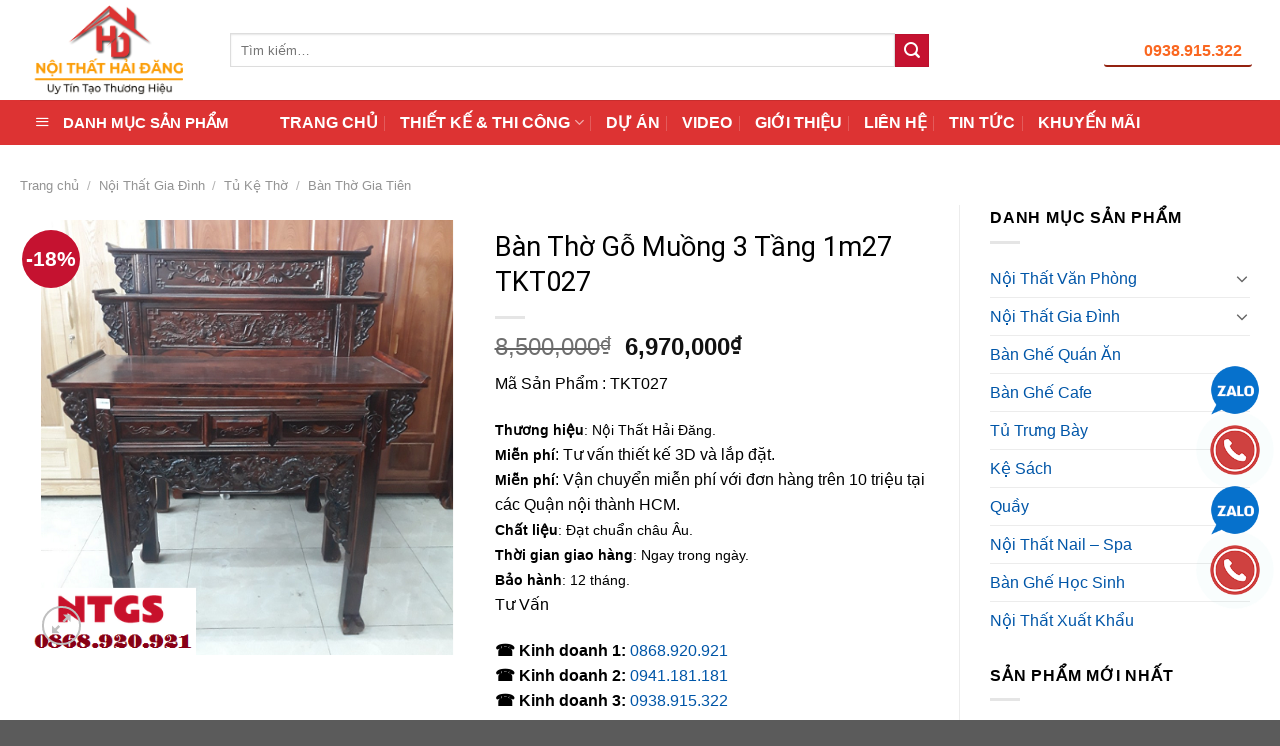

--- FILE ---
content_type: text/html; charset=UTF-8
request_url: https://noithatgiasi.org/san-pham/ban-tho-go-muong-3-tang-1m27-tkt027/
body_size: 41511
content:
<!DOCTYPE html>
<!--[if IE 9 ]><html lang="vi" prefix="og: https://ogp.me/ns#" class="ie9 loading-site no-js"> <![endif]-->
<!--[if IE 8 ]><html lang="vi" prefix="og: https://ogp.me/ns#" class="ie8 loading-site no-js"> <![endif]-->
<!--[if (gte IE 9)|!(IE)]><!--><html lang="vi" prefix="og: https://ogp.me/ns#" class="loading-site no-js"> <!--<![endif]--><head> <script 
type="application/ld+json">{"@context":"https://schema.org/",
"@graph":[{
"@type":"website",
"@id":"https://noithatgiasi.org/#website",
"name":"Nội Thất Hải Đăng",
"url":"https://noithatgiasi.org",
"description":"Nội Thất Hải Đăng là xưởng sản xuất nội thất gia đình, văn phòng, quán ăn, cafe, quầy lễ tân, tủ trưng bày giá rẻ, chất lượng, uy tín tại TPHCM",
"publisher":{"@id":"kg:/g/11bzvbqpnh"},
"author":{"@id":"kg:/g/11bzvbqpnh"},
"copyrightHolder":{
"@id":"kg:/g/11bzvbqpnh"
},
"about":{"@type":"thing","@id":"kg:/m/05zwgtp",
"name":"Nội Thất Hải Đăng - Xưởng sản xuất nội thất",
"url":"https://noithatgiasi.org",
"additionalType":"https://vi.wikipedia.org/wiki/%C4%90%E1%BB%93_n%E1%BB%99i_th%E1%BA%A5t",
"Description":"Đồ nội thất hay vật dụng/thiết bị nội thất đôi khi được gọi gọn là nội thất là thuật ngữ chỉ về những loại tài sản (thường là động sản) và các vật dụng khác được bố trí, trang trí bên trong một không gian nội thất như căn nhà, căn phòng hay cả tòa nhà nhằm mục đích hỗ trợ cho các hoạt động khác nhau của con người trong công việc, học tập, sinh hoạt, nghỉ ngơi, giải trí phục vụ thuận tiện cho công việc, hoặc để lưu trữ, cất giữ tài sản... có thể kể đến một số hàng nội thất như ghế ngồi, bàn, giường, tủ đựng áo quần, tủ sách, tủ chè, chạn, đồng hồ treo tường.... ",
"sameas":"https://vi.wikipedia.org/wiki/Thi%E1%BA%BFt_k%E1%BA%BF_n%E1%BB%99i_th%E1%BA%A5t"}},
{
"@type":"webpage",
"@id":"https://noithatgiasi.org/#webpage",
"name":"#1 Xưởng sản xuất nội thất | Nội Thất Hải Đăng",
"headline":"Xưởng sản xuất nội thất",
"primaryImageOfPage":{"@id":"https://noithatgiasi.org/#primaryimage"},
"description":"Xưởng sản xuất nội thất - Nội Thất Hải Đăng là xưởng sản xuất nội thất gia đình, văn phòng, quán ăn, cafe, quầy lễ tân, tủ trưng bày giá rẻ, chất lượng, uy tín tại TPHCM.",
"url":"https://noithatgiasi.org/",
"inLanguage":"Vi-VN",
"isPartOf":{"@id":"https://noithatgiasi.org/#website"}},
{
"@type":"LocalBusiness",
"@id":"kg:/g/11bzvbqpnh",
"name":"Nội Thất Hải Đăng",
"legalName":"Xưởng sản xuất nội thất - Nội Thất Hải Đăng",

"additionalType":
["Xưởng sản xuất nội thất - Nội Thất Hải Đăng","Nội Thất Hải Đăng"],
"description":"Xưởng sản xuất nội thất - Nội Thất Hải Đăng là xưởng sản xuất nội thất gia đình, văn phòng, quán ăn, cafe, quầy lễ tân, tủ trưng bày giá rẻ, chất lượng, uy tín tại TPHCM.",
"url":"https://noithatgiasi.org/",
"mainEntityOfPage":{
"@type":"webpage",
"@id":"https://noithatgiasi.org/#webpage"},
"sameAs":[
"https://www.facebook.com/xuongdonggiuongtuquanaogiare/",
"https://vnexpress.net/cong-ty-hai-dang-cung-cap-cac-dich-vu-ve-noi-that-4611835.html",
"https://dantri.com.vn/doi-song/noi-that-hai-dang-cong-ty-cung-cap-do-noi-that-hang-dau-tai-tphcm-20230529164029570.htm",
"https://www.24h.com.vn/doanh-nghiep/noi-that-hai-dang-don-vi-thiet-ke-va-thi-cong-quay-le-tan-chat-luong-uy-tin-c849a1470181.html",
"https://cafef.vn/ly-do-chon-noi-that-hai-dang-nang-cao-khong-gian-song-cua-ban-188230530190909404.chn",
"https://thanhnien.vn/noi-that-hai-dang-doanh-nghiep-cung-cap-noi-that-uy-tin-ban-nen-biet-185230529171139011.htm",
"https://www.nguoiduatin.vn/noi-that-hai-ang-on-vi-thiet-ke-va-thi-cong-quay-le-tan-chat-luong-uy-tin-a610277.html",
"https://masothue.com/0310655912-cong-ty-tnhh-tm-dv-dau-tu-va-xay-dung-hai-dang",
"https://www.youtube.com/channel/UCj-7EBD8jFc7HWeNHzBvibw",
"https://shopee.vn/noithatgiasi88",
"https://noithatgiasi.tumblr.com/",
"https://www.instagram.com/noithatgiasihd/",
"https://www.tiktok.com/@noithathaidang_official",
"https://www.pinterest.com/noithatgiasi/",
"https://about.me/noithatgiasihaidang"],
"currenciesAccepted":"VND",
"openingHours":["Mo, Tu, We, Th, Fr, Sa"],
"paymentAccepted":["Cash","Credit Card"],
"priceRange":"700000-400000000",
"logo":{
"@type":"ImageObject",
"@id":"https://noithatgiasi.org/#logo",
"url":"https://noithatgiasi.org/wp-content/uploads/2023/03/logo-noithathaidang-1.png",
"width":200,"height":200},
"slogan":"Xưởng sản xuất nội thất - Nội Thất Hải Đăng",
"image":{"@id":"https://noithatgiasi.org/#logo"},
"location":
{
"@type":"PostalAddress","@id":
"https://noithatgiasi.org/#address",
"name":"Xưởng nội thất",
"streetAddress":"89/32 Phan Anh, Bình Trị Đông, Bình Tân, TPHCM",
"addressLocality":"Quận Bình Tân",
"addressRegion":"Thành phố Hồ Chí Minh",
"postalcode":"71900",
"addressCountry":"VN"},
"address":{"@id":"https://noithatgiasi.org/#address"},
"hasMap":"https://g.page/noithatgiasi.org?share",
"areaServed":{
"@type":"AdministrativeArea",
"name":"VN",
"@id":"kg:/m/01crd5",
"url":"https://vi.wikipedia.org/wiki/Vi%E1%BB%87t_Nam",
"hasMap":"https://www.google.com/maps/place/X%C6%B0%E1%BB%9Fng+s%E1%BA%A3n+xu%E1%BA%A5t+N%E1%BB%99i+Th%E1%BA%A5t+H%E1%BA%A3i+%C4%90%C4%83ng/@10.7626745,106.6223721,15z/data=!4m6!3m5!1s0x31752d6ed4704db5:0x47ab58e819f894d3!8m2!3d10.7626745!4d106.6223721!16s%2Fg%2F11ss3f2ky9?entry=tts&g_ep=EgoyMDI0MTAyMy4wIPu8ASoASAFQAw%3D%3D&ucbcb=1"},
"award":"Nội Thất Hải Đăng",
"contactPoint":{
"@type":"contactPoint",
"email":"noithatgiasihaidang@gmail.com",
"telephone":"+84941181181",
"areaServed":{"@id":"kg:/m/01crd5"}},
"telephone":"+84941181181",
"employees":{
"@type":"person",
"name":"Nguyễn Hải Đăng",
"url":["https://noithatgiasi.org/author/admin"],
"image":"https://noithatgiasi.org/wp-content/uploads/2024/10/nguyen-hai-dang.jpg",
"jobTitle":{
"@type":"DefinedTerm",
"name":"Interior Designer",
"description":"Interior design is the art and science of enhancing the interior of a building to achieve a healthier and more aesthetically pleasing environment for the people using the space.",
"url":"https://en.wikipedia.org/wiki/Interior_design"}},
"founder":{
"@type":"Person",
"alternateName":["Nguyễn Hải Đăng","Nguyễn Hải Đăng"],
"sameAs":[
"https://thuvienphapluat.vn/ma-so-thue/cong-ty-tnhh-tm-dv-dau-tu-va-xay-dung-hai-dang-mst-0310655912.html",
"https://www.facebook.com/nguyendangpc"],
"address":{
"@type":
"PostalAddress","addressLocality":"TP.Hồ Chí Minh, Việt Nam","addressRegion":"Việt Nam"},
"knows":[{"@context":"https://schema.org",
"@type":"Person",
"sameAs":[
"https://www.facebook.com/nguyendangpc"],
"name":"Nguyễn Hải Đăng",
"jobTitle":"Giám Đốc",
"WorksFor":"Nội Thất Hải Đăng",
"birthDate":"1988-01-01T17:00:00.000Z",
"url":"https://www.facebook.com/nguyendangpc",
"@id":"kg:/m/026w6n_",
"mainEntityOfPage":"https://www.facebook.com/nguyendangpc",
"image":"https://noithatgiasi.org/wp-content/uploads/2024/10/nguyen-hai-dang.jpg"}],
"knowsAbout":[{
"@type":"Specialty",
"additionalType":["https://www.google.com.vn/search?q=thi%E1%BA%BFt+k%E1%BA%BF+n%E1%BB%99i+th%E1%BA%A5t&sca_esv=b97a298801241196&ei=n32kZr6gN9aSseMPtt6R4AY&ved=0ahUKEwj-64TvtsaHAxVWSWwGHTZvBGwQ4dUDCA8&oq=thi%E1%BA%BFt+k%E1%BA%BF+n%E1%BB%99i+th%E1%BA%A5t&gs_lp=Egxnd3Mtd2l6LXNlcnAiGXRoaeG6v3Qga-G6vyBu4buZaSB0aOG6pXRIAFAAWABwAHgBkAEAmAEAoAEAqgEAuAEMyAEAmAIAoAIAmAMAkgcAoAcA&sclient=gws-wiz-serp"],
"sameAs":["https://vi.wikipedia.org/wiki/Thi%E1%BA%BFt_k%E1%BA%BF_n%E1%BB%99i_th%E1%BA%A5t"],
"name":"Nội Thất Hải Đăng",
"description":"Thiết kế nội thất mô tả một nhóm các dự án khác nhau liên quan đến sự chuyển đổi không gian nội thất thành các thiết lập hiệu quả cho phạm vi các hoạt động của con người được xảy ra ở đó",
"url":"https://noithatgiasi.org/","@id":"kg:/m/019qb_"}],
"url":"https://noithatgiasi.org/author/admin",
"mainEntityOfPage":"https://noithatgiasi.org/author/admin",
"@id":"https://noithatgiasi.org/author/admin#person",
"familyName":"Nguyễn",
"additionalName":"Hải",
"givenName":"Đăng",
"name":"Nguyễn Hải Đăng",
"height":"1m70",
"description":"CEO Nguyễn Hải Đăng đang giữ chức vụ giám đốc CÔNG TY TNHH TM DV ĐẦU TƯ VÀ XÂY DỰNG HẢI ĐĂNG – Nội Thất Hải Đăng là xưởng sản xuất nội thất gia đình, văn phòng, quán ăn, cafe, quầy lễ tân, tủ trưng bày giá rẻ, chất lượng, uy tín tại TPHCM.",
"jobTitle":{
"@type":"DefinedTerm","name":"CEO",
"description":"CEO là viết tắt của từ Chief Executive Officer, có nghĩa là giám đốc điều hành, giữ trách nhiệm thực hiện những chính sách của hội đồng quản trị. Ở những tập đoàn có tổ chức chặt chẽ, các bạn sẽ thấy chủ tịch hội đồng quản trị thường đảm nhận luôn chức vụ CEO này",
"url":[
"https://vi.wikipedia.org/wiki/T%E1%BB%95ng_gi%C3%A1m_%C4%91%E1%BB%91c_%C4%91i%E1%BB%81u_h%C3%A0nh",
"https://iconicjob.vn/blog/ceo-la-gi-cac-cong-viec-ceo-phai-lam/"]},
"gender":"https://schema.org/Male",
"email":"nguyendangpc@gmail.com",
"image":"https://noithatgiasi.org/wp-content/uploads/2024/10/nguyen-hai-dang.jpg",
"birthDate":"1988-1-1",
"worksFor":{"@id":"kg:/g/11bzvbqpnh"},
"nationality":{
"@type":"Country","@id":"kg:/m/0hn4h",
"url":
"https://vi.wikipedia.org/wiki/Th%C3%A0nh_ph%E1%BB%91_H%E1%BB%93_Ch%C3%AD_Minh",
"name":"Việt Nam",
"sameAs":"https://vi.wikipedia.org/wiki/Th%C3%A0nh_ph%E1%BB%91_H%E1%BB%93_Ch%C3%AD_Minh",
"logo":"https://vi.wikipedia.org/wiki/Th%C3%A0nh_ph%E1%BB%91_H%E1%BB%93_Ch%C3%AD_Minh#/media/T%E1%BA%ADp_tin:DJI_0550-HDR-Pano.jpg",
"hasMap":"https://goo.gl/maps/kt1kr7Wo6VtbBC5FA"},
"alumniOf":[{
"@type":"EducationalOrganization",
"name":"Akademie JAK",
"description":"JAK Akademy là một cơ sở giáo dục tư nhân với đội ngũ giảng viên tận tâm giàu kinh nghiệm thực hành nghề nghiệp. Trong bầu không khí cá nhân của các nhóm lớp nhỏ, chúng tôi cung cấp chương trình đào tạo toàn diện, hiện đại, trong đó thiết kế và nội dung lý thuyết khoa học cũng như các kỹ năng thực hành và kỹ thuật được chú trọng được phối hợp cẩn thận.",
"url":"https://www.jak.de/",
"logo":"https://www.facebook.com/photo/?fbid=244243200675012&set=a.244243170675015"},
{"@type":"EducationalOrganization",
"name":"Trường THPT Chuyên Lê Hồng Phong",
"description":"Trường Trung học phổ thông chuyên Lê Hồng Phong là một trường trung học phổ thông chuyên tại quận 5, Thành phố Hồ Chí Minh. Trường được thành lập năm 1927 và là một trong những trường trung học đầu tiên được thực dân Pháp thành lập tại Sài Gòn, với tên ban đầu là Trường Trung học Pétrus Trương Vĩnh Ký",
"url":"http://www.thpt-lehongphong-tphcm.edu.vn/",
"logo":"http://www.thpt-lehongphong-tphcm.edu.vn/sites/default/files/logo0.jpg"}]},
"foundingDate":"1972-1-1",
"foundingLocation":{
"@type":"place",
"@id":"kg:/m/0hn4h",
"name":"TP.Hồ Chí Minh",
"URL":"https://vi.wikipedia.org/wiki/Th%C3%A0nh_ph%E1%BB%91_H%E1%BB%93_Ch%C3%AD_Minh",
"hasmap":"https://maps.app.goo.gl/rSWHdHBXaeTn4jJ59"},
"hasOfferCatalog":{
"@type":"OfferCatalog",
"itemListElement":[
{
"@type":"ListItem",
"item":{
"@type":"service",
"@id":"https://noithatgiasi.org/#service",
"name":"Nội Thất Hải Đăng",
"url":"https://noithatgiasi.org/"}}]},
"interactionStatistic":"100000",
"knowsAbout":[{"@id":"kg:/m/05zwgtp"},
{"@id":"kg:/m/019qb_"}],
"knowsLanguage":["vi","en"],
"numberOfEmployees":"50",
"taxID":"0310655912"}]}</script> <meta name="p:domain_verify" content="de0b3a650dae33b4fa13288f6223f5d6"/><meta name="msvalidate.01" content="1BF12906FA2417588EA2D97B912998A4" /><meta charset="UTF-8" /><meta name="viewport" content="width=device-width, initial-scale=1.0, maximum-scale=1.0, user-scalable=no" /><link rel="profile" href="https://gmpg.org/xfn/11" /><link rel="pingback" href="https://noithatgiasi.org/xmlrpc.php" /> <script>(function(html){html.className = html.className.replace(/\bno-js\b/,'js')})(document.documentElement);</script> <style>img:is([sizes="auto" i], [sizes^="auto," i]) { contain-intrinsic-size: 3000px 1500px }</style><meta name="viewport" content="width=device-width, initial-scale=1, maximum-scale=1" /><title>Bàn Thờ Gỗ Muồng 3 Tầng 1m27 TKT027</title><meta name="description" content="Mã Sản Phẩm : TKT027"/><meta name="robots" content="follow, index, max-snippet:-1, max-video-preview:-1, max-image-preview:large"/><link rel="canonical" href="https://noithatgiasi.org/san-pham/ban-tho-go-muong-3-tang-1m27-tkt027/" /><meta property="og:locale" content="vi_VN" /><meta property="og:type" content="product" /><meta property="og:title" content="Bàn Thờ Gỗ Muồng 3 Tầng 1m27 TKT027" /><meta property="og:description" content="Mã Sản Phẩm : TKT027" /><meta property="og:url" content="https://noithatgiasi.org/san-pham/ban-tho-go-muong-3-tang-1m27-tkt027/" /><meta property="og:site_name" content="Nội Thất Hải Đăng" /><meta property="og:updated_time" content="2023-01-02T02:34:09+07:00" /><meta property="og:image" content="https://noithatgiasi.org/wp-content/uploads/2018/10/ban-tho-gia-tien-go-muong-3-tang-6970.png" /><meta property="og:image:secure_url" content="https://noithatgiasi.org/wp-content/uploads/2018/10/ban-tho-gia-tien-go-muong-3-tang-6970.png" /><meta property="og:image:width" content="550" /><meta property="og:image:height" content="550" /><meta property="og:image:alt" content="Bàn Thờ Gỗ Muồng 3 Tầng 1m27 TKT027" /><meta property="og:image:type" content="image/png" /><meta property="product:price:amount" content="6970000" /><meta property="product:price:currency" content="VND" /><meta property="product:availability" content="instock" /><meta name="twitter:card" content="summary_large_image" /><meta name="twitter:title" content="Bàn Thờ Gỗ Muồng 3 Tầng 1m27 TKT027" /><meta name="twitter:description" content="Mã Sản Phẩm : TKT027" /><meta name="twitter:site" content="@noithatgiasihd" /><meta name="twitter:creator" content="@noithatgiasihd" /><meta name="twitter:image" content="https://noithatgiasi.org/wp-content/uploads/2018/10/ban-tho-gia-tien-go-muong-3-tang-6970.png" /> <script type="application/ld+json" class="rank-math-schema-pro">{"@context":"https://schema.org","@graph":[{"@type":"Organization","@id":"https://noithatgiasi.org/#organization","name":"N\u1ed9i Th\u1ea5t H\u1ea3i \u0110\u0103ng","sameAs":["https://www.facebook.com/noithatgiasihaidang/","https://twitter.com/noithatgiasihd"],"logo":{"@type":"ImageObject","@id":"https://noithatgiasi.org/#logo","url":"https://noithatgiasi.org/wp-content/uploads/2019/04/logo-noithatgiasi-hd-new.png","contentUrl":"https://noithatgiasi.org/wp-content/uploads/2019/04/logo-noithatgiasi-hd-new.png","caption":"N\u1ed9i Th\u1ea5t H\u1ea3i \u0110\u0103ng","inLanguage":"vi","width":"208","height":"105"}},{"@type":"WebSite","@id":"https://noithatgiasi.org/#website","url":"https://noithatgiasi.org","name":"N\u1ed9i Th\u1ea5t H\u1ea3i \u0110\u0103ng","publisher":{"@id":"https://noithatgiasi.org/#organization"},"inLanguage":"vi"},{"@type":"ImageObject","@id":"https://noithatgiasi.org/wp-content/uploads/2018/10/ban-tho-gia-tien-go-muong-3-tang-6970.png","url":"https://noithatgiasi.org/wp-content/uploads/2018/10/ban-tho-gia-tien-go-muong-3-tang-6970.png","width":"550","height":"550","inLanguage":"vi"},{"@type":"ItemPage","@id":"https://noithatgiasi.org/san-pham/ban-tho-go-muong-3-tang-1m27-tkt027/#webpage","url":"https://noithatgiasi.org/san-pham/ban-tho-go-muong-3-tang-1m27-tkt027/","name":"B\u00e0n Th\u1edd G\u1ed7 Mu\u1ed3ng 3 T\u1ea7ng 1m27 TKT027","datePublished":"2018-06-03T07:16:58+07:00","dateModified":"2023-01-02T02:34:09+07:00","isPartOf":{"@id":"https://noithatgiasi.org/#website"},"primaryImageOfPage":{"@id":"https://noithatgiasi.org/wp-content/uploads/2018/10/ban-tho-gia-tien-go-muong-3-tang-6970.png"},"inLanguage":"vi"},{"@type":"Product","name":"B\u00e0n Th\u1edd G\u1ed7 Mu\u1ed3ng 3 T\u1ea7ng 1m27 TKT027","description":"B\u00e0n Th\u1edd G\u1ed7 Mu\u1ed3ng 3 T\u1ea7ng 1m27 TKT027 M\u00e3 S\u1ea3n Ph\u1ea9m : TKT027 6,970,000&#8363; li\u00ean h\u1ec7 N\u1ed9i Th\u1ea5t H\u1ea3i \u0110\u0103ng","category":"N\u1ed9i Th\u1ea5t Gia \u0110\u00ecnh &gt; T\u1ee7 K\u1ec7 Th\u1edd &gt; B\u00e0n Th\u1edd Gia Ti\u00ean","mainEntityOfPage":{"@id":"https://noithatgiasi.org/san-pham/ban-tho-go-muong-3-tang-1m27-tkt027/#webpage"},"image":[{"@type":"ImageObject","url":"https://noithatgiasi.org/wp-content/uploads/2018/10/ban-tho-gia-tien-go-muong-3-tang-6970.png","height":"550","width":"550"}],"offers":{"@type":"Offer","price":"6970000","priceCurrency":"VND","priceValidUntil":"2027-12-31","availability":"https://schema.org/InStock","itemCondition":"NewCondition","url":"https://noithatgiasi.org/san-pham/ban-tho-go-muong-3-tang-1m27-tkt027/","seller":{"@type":"Organization","@id":"https://noithatgiasi.org/","name":"N\u1ed9i Th\u1ea5t H\u1ea3i \u0110\u0103ng","url":"https://noithatgiasi.org","logo":"https://noithatgiasi.org/wp-content/uploads/2019/04/logo-noithatgiasi-hd-new.png"}},"@id":"https://noithatgiasi.org/san-pham/ban-tho-go-muong-3-tang-1m27-tkt027/#richSnippet"}]}</script> <link rel='dns-prefetch' href='//cdn.jsdelivr.net' /><link rel='dns-prefetch' href='//fonts.bunny.net' /><link rel='prefetch' href='https://noithatgiasi.org/wp-content/themes/flatsome/assets/js/chunk.countup.js?ver=3.16.2' /><link rel='prefetch' href='https://noithatgiasi.org/wp-content/themes/flatsome/assets/js/chunk.sticky-sidebar.js?ver=3.16.2' /><link rel='prefetch' href='https://noithatgiasi.org/wp-content/themes/flatsome/assets/js/chunk.tooltips.js?ver=3.16.2' /><link rel='prefetch' href='https://noithatgiasi.org/wp-content/themes/flatsome/assets/js/chunk.vendors-popups.js?ver=3.16.2' /><link rel='prefetch' href='https://noithatgiasi.org/wp-content/themes/flatsome/assets/js/chunk.vendors-slider.js?ver=3.16.2' /><link rel="alternate" type="application/rss+xml" title="Dòng thông tin Nội Thất Hải Đăng &raquo;" href="https://noithatgiasi.org/feed/" /><link rel="alternate" type="application/rss+xml" title="Nội Thất Hải Đăng &raquo; Dòng bình luận" href="https://noithatgiasi.org/comments/feed/" /><style>.lazyload,
			.lazyloading {
				max-width: 100%;
			}</style><link rel='stylesheet' id='menu-icons-extra-css' href='https://noithatgiasi.org/wp-content/plugins/ot-flatsome-vertical-menu/libs/menu-icons/css/extra.min.css?ver=0.12.2' type='text/css' media='all' /><style id='wp-block-library-inline-css' type='text/css'>:root{--wp-admin-theme-color:#007cba;--wp-admin-theme-color--rgb:0,124,186;--wp-admin-theme-color-darker-10:#006ba1;--wp-admin-theme-color-darker-10--rgb:0,107,161;--wp-admin-theme-color-darker-20:#005a87;--wp-admin-theme-color-darker-20--rgb:0,90,135;--wp-admin-border-width-focus:2px;--wp-block-synced-color:#7a00df;--wp-block-synced-color--rgb:122,0,223;--wp-bound-block-color:var(--wp-block-synced-color)}@media (min-resolution:192dpi){:root{--wp-admin-border-width-focus:1.5px}}.wp-element-button{cursor:pointer}:root{--wp--preset--font-size--normal:16px;--wp--preset--font-size--huge:42px}:root .has-very-light-gray-background-color{background-color:#eee}:root .has-very-dark-gray-background-color{background-color:#313131}:root .has-very-light-gray-color{color:#eee}:root .has-very-dark-gray-color{color:#313131}:root .has-vivid-green-cyan-to-vivid-cyan-blue-gradient-background{background:linear-gradient(135deg,#00d084,#0693e3)}:root .has-purple-crush-gradient-background{background:linear-gradient(135deg,#34e2e4,#4721fb 50%,#ab1dfe)}:root .has-hazy-dawn-gradient-background{background:linear-gradient(135deg,#faaca8,#dad0ec)}:root .has-subdued-olive-gradient-background{background:linear-gradient(135deg,#fafae1,#67a671)}:root .has-atomic-cream-gradient-background{background:linear-gradient(135deg,#fdd79a,#004a59)}:root .has-nightshade-gradient-background{background:linear-gradient(135deg,#330968,#31cdcf)}:root .has-midnight-gradient-background{background:linear-gradient(135deg,#020381,#2874fc)}.has-regular-font-size{font-size:1em}.has-larger-font-size{font-size:2.625em}.has-normal-font-size{font-size:var(--wp--preset--font-size--normal)}.has-huge-font-size{font-size:var(--wp--preset--font-size--huge)}.has-text-align-center{text-align:center}.has-text-align-left{text-align:left}.has-text-align-right{text-align:right}#end-resizable-editor-section{display:none}.aligncenter{clear:both}.items-justified-left{justify-content:flex-start}.items-justified-center{justify-content:center}.items-justified-right{justify-content:flex-end}.items-justified-space-between{justify-content:space-between}.screen-reader-text{border:0;clip-path:inset(50%);height:1px;margin:-1px;overflow:hidden;padding:0;position:absolute;width:1px;word-wrap:normal!important}.screen-reader-text:focus{background-color:#ddd;clip-path:none;color:#444;display:block;font-size:1em;height:auto;left:5px;line-height:normal;padding:15px 23px 14px;text-decoration:none;top:5px;width:auto;z-index:100000}html :where(.has-border-color){border-style:solid}html :where([style*=border-top-color]){border-top-style:solid}html :where([style*=border-right-color]){border-right-style:solid}html :where([style*=border-bottom-color]){border-bottom-style:solid}html :where([style*=border-left-color]){border-left-style:solid}html :where([style*=border-width]){border-style:solid}html :where([style*=border-top-width]){border-top-style:solid}html :where([style*=border-right-width]){border-right-style:solid}html :where([style*=border-bottom-width]){border-bottom-style:solid}html :where([style*=border-left-width]){border-left-style:solid}html :where(img[class*=wp-image-]){height:auto;max-width:100%}:where(figure){margin:0 0 1em}html :where(.is-position-sticky){--wp-admin--admin-bar--position-offset:var(--wp-admin--admin-bar--height,0px)}@media screen and (max-width:600px){html :where(.is-position-sticky){--wp-admin--admin-bar--position-offset:0px}}</style><style id='classic-theme-styles-inline-css' type='text/css'>/*! This file is auto-generated */
.wp-block-button__link{color:#fff;background-color:#32373c;border-radius:9999px;box-shadow:none;text-decoration:none;padding:calc(.667em + 2px) calc(1.333em + 2px);font-size:1.125em}.wp-block-file__button{background:#32373c;color:#fff;text-decoration:none}</style><link rel='stylesheet' id='ot-vertical-menu-css-css' href='https://noithatgiasi.org/wp-content/plugins/ot-flatsome-vertical-menu/assets/css/style.css?ver=1.2.3' type='text/css' media='all' /><link rel='stylesheet' id='photoswipe-css' href='https://noithatgiasi.org/wp-content/plugins/woocommerce/assets/css/photoswipe/photoswipe.min.css?ver=10.1.3' type='text/css' media='all' /><link rel='stylesheet' id='photoswipe-default-skin-css' href='https://noithatgiasi.org/wp-content/plugins/woocommerce/assets/css/photoswipe/default-skin/default-skin.min.css?ver=10.1.3' type='text/css' media='all' /><style id='woocommerce-inline-inline-css' type='text/css'>.woocommerce form .form-row .required { visibility: visible; }</style><link rel='stylesheet' id='brands-styles-css' href='https://noithatgiasi.org/wp-content/plugins/woocommerce/assets/css/brands.css?ver=10.1.3' type='text/css' media='all' /><link rel='stylesheet' id='sab-font-css' href='https://fonts.bunny.net/css?family=Roboto:400,700,400italic,700italic&#038;subset=latin' type='text/css' media='all' /><link rel='stylesheet' id='flatsome-main-css' href='https://noithatgiasi.org/wp-content/themes/flatsome/assets/css/flatsome.css?ver=3.16.2' type='text/css' media='all' /><style id='flatsome-main-inline-css' type='text/css'>@font-face {
				font-family: "fl-icons";
				font-display: block;
				src: url(https://noithatgiasi.org/wp-content/themes/flatsome/assets/css/icons/fl-icons.eot?v=3.16.2);
				src:
					url(https://noithatgiasi.org/wp-content/themes/flatsome/assets/css/icons/fl-icons.eot#iefix?v=3.16.2) format("embedded-opentype"),
					url(https://noithatgiasi.org/wp-content/themes/flatsome/assets/css/icons/fl-icons.woff2?v=3.16.2) format("woff2"),
					url(https://noithatgiasi.org/wp-content/themes/flatsome/assets/css/icons/fl-icons.ttf?v=3.16.2) format("truetype"),
					url(https://noithatgiasi.org/wp-content/themes/flatsome/assets/css/icons/fl-icons.woff?v=3.16.2) format("woff"),
					url(https://noithatgiasi.org/wp-content/themes/flatsome/assets/css/icons/fl-icons.svg?v=3.16.2#fl-icons) format("svg");
			}</style><link rel='stylesheet' id='flatsome-shop-css' href='https://noithatgiasi.org/wp-content/themes/flatsome/assets/css/flatsome-shop.css?ver=3.16.2' type='text/css' media='all' /><link rel='stylesheet' id='flatsome-style-css' href='https://noithatgiasi.org/wp-content/themes/flatsome-child/style.css?ver=3.0' type='text/css' media='all' /> <script type="text/javascript" src="https://noithatgiasi.org/wp-includes/js/jquery/jquery.min.js?ver=3.7.1" id="jquery-core-js"></script> <script type="text/javascript" src="https://noithatgiasi.org/wp-includes/js/jquery/jquery-migrate.min.js?ver=3.4.1" id="jquery-migrate-js"></script> <script type="text/javascript" src="https://noithatgiasi.org/wp-content/plugins/woocommerce/assets/js/jquery-blockui/jquery.blockUI.min.js?ver=2.7.0-wc.10.1.3" id="jquery-blockui-js" defer="defer" data-wp-strategy="defer"></script> <script type="text/javascript" id="wc-add-to-cart-js-extra">/*  */
var wc_add_to_cart_params = {"ajax_url":"\/wp-admin\/admin-ajax.php","wc_ajax_url":"\/?wc-ajax=%%endpoint%%","i18n_view_cart":"Xem gi\u1ecf h\u00e0ng","cart_url":"https:\/\/noithatgiasi.org\/gio-hang\/","is_cart":"","cart_redirect_after_add":"yes"};
/*  */</script> <script type="text/javascript" src="https://noithatgiasi.org/wp-content/plugins/woocommerce/assets/js/frontend/add-to-cart.min.js?ver=10.1.3" id="wc-add-to-cart-js" defer="defer" data-wp-strategy="defer"></script> <script type="text/javascript" src="https://noithatgiasi.org/wp-content/plugins/woocommerce/assets/js/photoswipe/photoswipe.min.js?ver=4.1.1-wc.10.1.3" id="photoswipe-js" defer="defer" data-wp-strategy="defer"></script> <script type="text/javascript" src="https://noithatgiasi.org/wp-content/plugins/woocommerce/assets/js/photoswipe/photoswipe-ui-default.min.js?ver=4.1.1-wc.10.1.3" id="photoswipe-ui-default-js" defer="defer" data-wp-strategy="defer"></script> <script type="text/javascript" id="wc-single-product-js-extra">/*  */
var wc_single_product_params = {"i18n_required_rating_text":"Vui l\u00f2ng ch\u1ecdn m\u1ed9t m\u1ee9c \u0111\u00e1nh gi\u00e1","i18n_rating_options":["1 tr\u00ean 5 sao","2 tr\u00ean 5 sao","3 tr\u00ean 5 sao","4 tr\u00ean 5 sao","5 tr\u00ean 5 sao"],"i18n_product_gallery_trigger_text":"Xem th\u01b0 vi\u1ec7n \u1ea3nh to\u00e0n m\u00e0n h\u00ecnh","review_rating_required":"yes","flexslider":{"rtl":false,"animation":"slide","smoothHeight":true,"directionNav":false,"controlNav":"thumbnails","slideshow":false,"animationSpeed":500,"animationLoop":false,"allowOneSlide":false},"zoom_enabled":"","zoom_options":[],"photoswipe_enabled":"1","photoswipe_options":{"shareEl":false,"closeOnScroll":false,"history":false,"hideAnimationDuration":0,"showAnimationDuration":0},"flexslider_enabled":""};
/*  */</script> <script type="text/javascript" src="https://noithatgiasi.org/wp-content/plugins/woocommerce/assets/js/frontend/single-product.min.js?ver=10.1.3" id="wc-single-product-js" defer="defer" data-wp-strategy="defer"></script> <script type="text/javascript" src="https://noithatgiasi.org/wp-content/plugins/woocommerce/assets/js/js-cookie/js.cookie.min.js?ver=2.1.4-wc.10.1.3" id="js-cookie-js" defer="defer" data-wp-strategy="defer"></script> <script type="text/javascript" id="woocommerce-js-extra">/*  */
var woocommerce_params = {"ajax_url":"\/wp-admin\/admin-ajax.php","wc_ajax_url":"\/?wc-ajax=%%endpoint%%","i18n_password_show":"Hi\u1ec3n th\u1ecb m\u1eadt kh\u1ea9u","i18n_password_hide":"\u1ea8n m\u1eadt kh\u1ea9u"};
/*  */</script> <script type="text/javascript" src="https://noithatgiasi.org/wp-content/plugins/woocommerce/assets/js/frontend/woocommerce.min.js?ver=10.1.3" id="woocommerce-js" defer="defer" data-wp-strategy="defer"></script> <link rel="https://api.w.org/" href="https://noithatgiasi.org/wp-json/" /><link rel="alternate" title="JSON" type="application/json" href="https://noithatgiasi.org/wp-json/wp/v2/product/2728" /><link rel="EditURI" type="application/rsd+xml" title="RSD" href="https://noithatgiasi.org/xmlrpc.php?rsd" /><meta name="generator" content="WordPress 6.8.3" /><link rel='shortlink' href='https://noithatgiasi.org/?p=2728' /><link rel="alternate" title="oNhúng (JSON)" type="application/json+oembed" href="https://noithatgiasi.org/wp-json/oembed/1.0/embed?url=https%3A%2F%2Fnoithatgiasi.org%2Fsan-pham%2Fban-tho-go-muong-3-tang-1m27-tkt027%2F" /><link rel="alternate" title="oNhúng (XML)" type="text/xml+oembed" href="https://noithatgiasi.org/wp-json/oembed/1.0/embed?url=https%3A%2F%2Fnoithatgiasi.org%2Fsan-pham%2Fban-tho-go-muong-3-tang-1m27-tkt027%2F&#038;format=xml" /> <script>readMoreArgs = []</script><script type="text/javascript">EXPM_VERSION=3.51;EXPM_AJAX_URL='https://noithatgiasi.org/wp-admin/admin-ajax.php';
			function yrmAddEvent(element, eventName, fn) {
				if (element.addEventListener)
					element.addEventListener(eventName, fn, false);
				else if (element.attachEvent)
					element.attachEvent('on' + eventName, fn);
			}</script><meta name="facebook-domain-verification" content="83bote6bknfijl394noubjopnawfou" /> <script>document.documentElement.className = document.documentElement.className.replace('no-js', 'js');</script> <style>.no-js img.lazyload {
				display: none;
			}

			figure.wp-block-image img.lazyloading {
				min-width: 150px;
			}

			.lazyload,
			.lazyloading {
				--smush-placeholder-width: 100px;
				--smush-placeholder-aspect-ratio: 1/1;
				width: var(--smush-image-width, var(--smush-placeholder-width)) !important;
				aspect-ratio: var(--smush-image-aspect-ratio, var(--smush-placeholder-aspect-ratio)) !important;
			}

						.lazyload, .lazyloading {
				opacity: 0;
			}

			.lazyloaded {
				opacity: 1;
				transition: opacity 400ms;
				transition-delay: 0ms;
			}</style><style>.bg{opacity: 0; transition: opacity 1s; -webkit-transition: opacity 1s;} .bg-loaded{opacity: 1;}</style> <script>(function(w,d,s,l,i){w[l]=w[l]||[];w[l].push({'gtm.start':
new Date().getTime(),event:'gtm.js'});var f=d.getElementsByTagName(s)[0],
j=d.createElement(s),dl=l!='dataLayer'?'&l='+l:'';j.async=true;j.src=
'https://www.googletagmanager.com/gtm.js?id='+i+dl;f.parentNode.insertBefore(j,f);
})(window,document,'script','dataLayer','GTM-MFJWB3K');</script>  <script>!function(f,b,e,v,n,t,s){if(f.fbq)return;n=f.fbq=function(){n.callMethod?
n.callMethod.apply(n,arguments):n.queue.push(arguments)};if(!f._fbq)f._fbq=n;
n.push=n;n.loaded=!0;n.version='2.0';n.queue=[];t=b.createElement(e);t.async=!0;
t.src=v;s=b.getElementsByTagName(e)[0];s.parentNode.insertBefore(t,s)}(window,
document,'script','https://connect.facebook.net/en_US/fbevents.js');
fbq('init', '1006818800632676');
fbq('track', 'PageView');</script> <noscript><img height="1" width="1" style="display:none"
src="https://www.facebook.com/tr?id=1006818800632676&ev=PageView&noscript=1"
/></noscript><meta name="google-site-verification" content="9t0wHnzbgjZ5hHGh26K61NjxPavhJkfl2nA1PjSXPpU" />	<noscript><style>.woocommerce-product-gallery{ opacity: 1 !important; }</style></noscript><style type="text/css">.saboxplugin-wrap{-webkit-box-sizing:border-box;-moz-box-sizing:border-box;-ms-box-sizing:border-box;box-sizing:border-box;border:1px solid #eee;width:100%;clear:both;display:block;overflow:hidden;word-wrap:break-word;position:relative}.saboxplugin-wrap .saboxplugin-gravatar{float:left;padding:0 20px 20px 20px}.saboxplugin-wrap .saboxplugin-gravatar img{max-width:100px;height:auto;border-radius:0;}.saboxplugin-wrap .saboxplugin-authorname{font-size:18px;line-height:1;margin:20px 0 0 20px;display:block}.saboxplugin-wrap .saboxplugin-authorname a{text-decoration:none}.saboxplugin-wrap .saboxplugin-authorname a:focus{outline:0}.saboxplugin-wrap .saboxplugin-desc{display:block;margin:5px 20px}.saboxplugin-wrap .saboxplugin-desc a{text-decoration:underline}.saboxplugin-wrap .saboxplugin-desc p{margin:5px 0 12px}.saboxplugin-wrap .saboxplugin-web{margin:0 20px 15px;text-align:left}.saboxplugin-wrap .sab-web-position{text-align:right}.saboxplugin-wrap .saboxplugin-web a{color:#ccc;text-decoration:none}.saboxplugin-wrap .saboxplugin-socials{position:relative;display:block;background:#fcfcfc;padding:5px;border-top:1px solid #eee}.saboxplugin-wrap .saboxplugin-socials a svg{width:20px;height:20px}.saboxplugin-wrap .saboxplugin-socials a svg .st2{fill:#fff; transform-origin:center center;}.saboxplugin-wrap .saboxplugin-socials a svg .st1{fill:rgba(0,0,0,.3)}.saboxplugin-wrap .saboxplugin-socials a:hover{opacity:.8;-webkit-transition:opacity .4s;-moz-transition:opacity .4s;-o-transition:opacity .4s;transition:opacity .4s;box-shadow:none!important;-webkit-box-shadow:none!important}.saboxplugin-wrap .saboxplugin-socials .saboxplugin-icon-color{box-shadow:none;padding:0;border:0;-webkit-transition:opacity .4s;-moz-transition:opacity .4s;-o-transition:opacity .4s;transition:opacity .4s;display:inline-block;color:#fff;font-size:0;text-decoration:inherit;margin:5px;-webkit-border-radius:0;-moz-border-radius:0;-ms-border-radius:0;-o-border-radius:0;border-radius:0;overflow:hidden}.saboxplugin-wrap .saboxplugin-socials .saboxplugin-icon-grey{text-decoration:inherit;box-shadow:none;position:relative;display:-moz-inline-stack;display:inline-block;vertical-align:middle;zoom:1;margin:10px 5px;color:#444;fill:#444}.clearfix:after,.clearfix:before{content:' ';display:table;line-height:0;clear:both}.ie7 .clearfix{zoom:1}.saboxplugin-socials.sabox-colored .saboxplugin-icon-color .sab-twitch{border-color:#38245c}.saboxplugin-socials.sabox-colored .saboxplugin-icon-color .sab-behance{border-color:#003eb0}.saboxplugin-socials.sabox-colored .saboxplugin-icon-color .sab-deviantart{border-color:#036824}.saboxplugin-socials.sabox-colored .saboxplugin-icon-color .sab-digg{border-color:#00327c}.saboxplugin-socials.sabox-colored .saboxplugin-icon-color .sab-dribbble{border-color:#ba1655}.saboxplugin-socials.sabox-colored .saboxplugin-icon-color .sab-facebook{border-color:#1e2e4f}.saboxplugin-socials.sabox-colored .saboxplugin-icon-color .sab-flickr{border-color:#003576}.saboxplugin-socials.sabox-colored .saboxplugin-icon-color .sab-github{border-color:#264874}.saboxplugin-socials.sabox-colored .saboxplugin-icon-color .sab-google{border-color:#0b51c5}.saboxplugin-socials.sabox-colored .saboxplugin-icon-color .sab-html5{border-color:#902e13}.saboxplugin-socials.sabox-colored .saboxplugin-icon-color .sab-instagram{border-color:#1630aa}.saboxplugin-socials.sabox-colored .saboxplugin-icon-color .sab-linkedin{border-color:#00344f}.saboxplugin-socials.sabox-colored .saboxplugin-icon-color .sab-pinterest{border-color:#5b040e}.saboxplugin-socials.sabox-colored .saboxplugin-icon-color .sab-reddit{border-color:#992900}.saboxplugin-socials.sabox-colored .saboxplugin-icon-color .sab-rss{border-color:#a43b0a}.saboxplugin-socials.sabox-colored .saboxplugin-icon-color .sab-sharethis{border-color:#5d8420}.saboxplugin-socials.sabox-colored .saboxplugin-icon-color .sab-soundcloud{border-color:#995200}.saboxplugin-socials.sabox-colored .saboxplugin-icon-color .sab-spotify{border-color:#0f612c}.saboxplugin-socials.sabox-colored .saboxplugin-icon-color .sab-stackoverflow{border-color:#a95009}.saboxplugin-socials.sabox-colored .saboxplugin-icon-color .sab-steam{border-color:#006388}.saboxplugin-socials.sabox-colored .saboxplugin-icon-color .sab-user_email{border-color:#b84e05}.saboxplugin-socials.sabox-colored .saboxplugin-icon-color .sab-tumblr{border-color:#10151b}.saboxplugin-socials.sabox-colored .saboxplugin-icon-color .sab-twitter{border-color:#0967a0}.saboxplugin-socials.sabox-colored .saboxplugin-icon-color .sab-vimeo{border-color:#0d7091}.saboxplugin-socials.sabox-colored .saboxplugin-icon-color .sab-windows{border-color:#003f71}.saboxplugin-socials.sabox-colored .saboxplugin-icon-color .sab-whatsapp{border-color:#003f71}.saboxplugin-socials.sabox-colored .saboxplugin-icon-color .sab-wordpress{border-color:#0f3647}.saboxplugin-socials.sabox-colored .saboxplugin-icon-color .sab-yahoo{border-color:#14002d}.saboxplugin-socials.sabox-colored .saboxplugin-icon-color .sab-youtube{border-color:#900}.saboxplugin-socials.sabox-colored .saboxplugin-icon-color .sab-xing{border-color:#000202}.saboxplugin-socials.sabox-colored .saboxplugin-icon-color .sab-mixcloud{border-color:#2475a0}.saboxplugin-socials.sabox-colored .saboxplugin-icon-color .sab-vk{border-color:#243549}.saboxplugin-socials.sabox-colored .saboxplugin-icon-color .sab-medium{border-color:#00452c}.saboxplugin-socials.sabox-colored .saboxplugin-icon-color .sab-quora{border-color:#420e00}.saboxplugin-socials.sabox-colored .saboxplugin-icon-color .sab-meetup{border-color:#9b181c}.saboxplugin-socials.sabox-colored .saboxplugin-icon-color .sab-goodreads{border-color:#000}.saboxplugin-socials.sabox-colored .saboxplugin-icon-color .sab-snapchat{border-color:#999700}.saboxplugin-socials.sabox-colored .saboxplugin-icon-color .sab-500px{border-color:#00557f}.saboxplugin-socials.sabox-colored .saboxplugin-icon-color .sab-mastodont{border-color:#185886}.sabox-plus-item{margin-bottom:20px}@media screen and (max-width:480px){.saboxplugin-wrap{text-align:center}.saboxplugin-wrap .saboxplugin-gravatar{float:none;padding:20px 0;text-align:center;margin:0 auto;display:block}.saboxplugin-wrap .saboxplugin-gravatar img{float:none;display:inline-block;display:-moz-inline-stack;vertical-align:middle;zoom:1}.saboxplugin-wrap .saboxplugin-desc{margin:0 10px 20px;text-align:center}.saboxplugin-wrap .saboxplugin-authorname{text-align:center;margin:10px 0 20px}}body .saboxplugin-authorname a,body .saboxplugin-authorname a:hover{box-shadow:none;-webkit-box-shadow:none}a.sab-profile-edit{font-size:16px!important;line-height:1!important}.sab-edit-settings a,a.sab-profile-edit{color:#0073aa!important;box-shadow:none!important;-webkit-box-shadow:none!important}.sab-edit-settings{margin-right:15px;position:absolute;right:0;z-index:2;bottom:10px;line-height:20px}.sab-edit-settings i{margin-left:5px}.saboxplugin-socials{line-height:1!important}.rtl .saboxplugin-wrap .saboxplugin-gravatar{float:right}.rtl .saboxplugin-wrap .saboxplugin-authorname{display:flex;align-items:center}.rtl .saboxplugin-wrap .saboxplugin-authorname .sab-profile-edit{margin-right:10px}.rtl .sab-edit-settings{right:auto;left:0}img.sab-custom-avatar{max-width:75px;}.saboxplugin-wrap {border-color:#dd3333;}.saboxplugin-wrap .saboxplugin-socials {border-color:#dd3333;}.saboxplugin-wrap .saboxplugin-gravatar img {-webkit-border-radius:50%;-moz-border-radius:50%;-ms-border-radius:50%;-o-border-radius:50%;border-radius:50%;}.saboxplugin-wrap .saboxplugin-gravatar img {-webkit-border-radius:50%;-moz-border-radius:50%;-ms-border-radius:50%;-o-border-radius:50%;border-radius:50%;}.saboxplugin-wrap .saboxplugin-authorname {font-family:"Roboto";}.saboxplugin-wrap .saboxplugin-desc {font-family:Roboto;}.saboxplugin-wrap {margin-top:0px; margin-bottom:0px; padding: 0px 0px }.saboxplugin-wrap .saboxplugin-authorname {font-size:18px; line-height:25px;}.saboxplugin-wrap .saboxplugin-desc p, .saboxplugin-wrap .saboxplugin-desc {font-size:14px !important; line-height:21px !important;}.saboxplugin-wrap .saboxplugin-web {font-size:14px;}.saboxplugin-wrap .saboxplugin-socials a svg {width:18px;height:18px;}</style><link rel="icon" href="https://noithatgiasi.org/wp-content/uploads/2018/07/ico-ntgs-100x100.png" sizes="32x32" /><link rel="icon" href="https://noithatgiasi.org/wp-content/uploads/2018/07/ico-ntgs.png" sizes="192x192" /><link rel="apple-touch-icon" href="https://noithatgiasi.org/wp-content/uploads/2018/07/ico-ntgs.png" /><meta name="msapplication-TileImage" content="https://noithatgiasi.org/wp-content/uploads/2018/07/ico-ntgs.png" /><style id="custom-css" type="text/css">:root {--primary-color: #c51230;}.container-width, .full-width .ubermenu-nav, .container, .row{max-width: 1270px}.row.row-collapse{max-width: 1240px}.row.row-small{max-width: 1262.5px}.row.row-large{max-width: 1300px}.header-main{height: 100px}#logo img{max-height: 100px}#logo{width:180px;}.stuck #logo img{padding:30px 0;}.header-bottom{min-height: 35px}.header-top{min-height: 20px}.transparent .header-main{height: 265px}.transparent #logo img{max-height: 265px}.has-transparent + .page-title:first-of-type,.has-transparent + #main > .page-title,.has-transparent + #main > div > .page-title,.has-transparent + #main .page-header-wrapper:first-of-type .page-title{padding-top: 345px;}.header.show-on-scroll,.stuck .header-main{height:70px!important}.stuck #logo img{max-height: 70px!important}.search-form{ width: 80%;}.header-bg-color {background-color: rgba(255,255,255,0.9)}.header-bottom {background-color: #dd3333}.header-main .nav > li > a{line-height: 16px }@media (max-width: 549px) {.header-main{height: 70px}#logo img{max-height: 70px}}.nav-dropdown{border-radius:15px}.nav-dropdown{font-size:100%}.header-top{background-color:#c51230!important;}/* Color */.accordion-title.active, .has-icon-bg .icon .icon-inner,.logo a, .primary.is-underline, .primary.is-link, .badge-outline .badge-inner, .nav-outline > li.active> a,.nav-outline >li.active > a, .cart-icon strong,[data-color='primary'], .is-outline.primary{color: #c51230;}/* Color !important */[data-text-color="primary"]{color: #c51230!important;}/* Background Color */[data-text-bg="primary"]{background-color: #c51230;}/* Background */.scroll-to-bullets a,.featured-title, .label-new.menu-item > a:after, .nav-pagination > li > .current,.nav-pagination > li > span:hover,.nav-pagination > li > a:hover,.has-hover:hover .badge-outline .badge-inner,button[type="submit"], .button.wc-forward:not(.checkout):not(.checkout-button), .button.submit-button, .button.primary:not(.is-outline),.featured-table .title,.is-outline:hover, .has-icon:hover .icon-label,.nav-dropdown-bold .nav-column li > a:hover, .nav-dropdown.nav-dropdown-bold > li > a:hover, .nav-dropdown-bold.dark .nav-column li > a:hover, .nav-dropdown.nav-dropdown-bold.dark > li > a:hover, .header-vertical-menu__opener ,.is-outline:hover, .tagcloud a:hover,.grid-tools a, input[type='submit']:not(.is-form), .box-badge:hover .box-text, input.button.alt,.nav-box > li > a:hover,.nav-box > li.active > a,.nav-pills > li.active > a ,.current-dropdown .cart-icon strong, .cart-icon:hover strong, .nav-line-bottom > li > a:before, .nav-line-grow > li > a:before, .nav-line > li > a:before,.banner, .header-top, .slider-nav-circle .flickity-prev-next-button:hover svg, .slider-nav-circle .flickity-prev-next-button:hover .arrow, .primary.is-outline:hover, .button.primary:not(.is-outline), input[type='submit'].primary, input[type='submit'].primary, input[type='reset'].button, input[type='button'].primary, .badge-inner{background-color: #c51230;}/* Border */.nav-vertical.nav-tabs > li.active > a,.scroll-to-bullets a.active,.nav-pagination > li > .current,.nav-pagination > li > span:hover,.nav-pagination > li > a:hover,.has-hover:hover .badge-outline .badge-inner,.accordion-title.active,.featured-table,.is-outline:hover, .tagcloud a:hover,blockquote, .has-border, .cart-icon strong:after,.cart-icon strong,.blockUI:before, .processing:before,.loading-spin, .slider-nav-circle .flickity-prev-next-button:hover svg, .slider-nav-circle .flickity-prev-next-button:hover .arrow, .primary.is-outline:hover{border-color: #c51230}.nav-tabs > li.active > a{border-top-color: #c51230}.widget_shopping_cart_content .blockUI.blockOverlay:before { border-left-color: #c51230 }.woocommerce-checkout-review-order .blockUI.blockOverlay:before { border-left-color: #c51230 }/* Fill */.slider .flickity-prev-next-button:hover svg,.slider .flickity-prev-next-button:hover .arrow{fill: #c51230;}/* Focus */.primary:focus-visible, .submit-button:focus-visible, button[type="submit"]:focus-visible { outline-color: #c51230!important; }.alert.is-underline:hover,.alert.is-outline:hover,.alert{background-color: #c51230}.alert.is-link, .alert.is-outline, .color-alert{color: #c51230;}/* Color !important */[data-text-color="alert"]{color: #c51230!important;}/* Background Color */[data-text-bg="alert"]{background-color: #c51230;}body{color: #000000}h1,h2,h3,h4,h5,h6,.heading-font{color: #000000;}body{font-size: 100%;}@media screen and (max-width: 549px){body{font-size: 105%;}}.nav > li > a {font-family: Muli, sans-serif;}.mobile-sidebar-levels-2 .nav > li > ul > li > a {font-family: Muli, sans-serif;}.nav > li > a,.mobile-sidebar-levels-2 .nav > li > ul > li > a {font-weight: 700;font-style: normal;}h1,h2,h3,h4,h5,h6,.heading-font, .off-canvas-center .nav-sidebar.nav-vertical > li > a{font-family: Roboto, sans-serif;}h1,h2,h3,h4,h5,h6,.heading-font,.banner h1,.banner h2 {font-weight: 400;font-style: normal;}.alt-font{font-family: Muli, sans-serif;}.alt-font {font-weight: 400!important;font-style: normal!important;}.breadcrumbs{text-transform: none;}button,.button{text-transform: none;}.nav > li > a, .links > li > a{text-transform: none;}.section-title span{text-transform: none;}.header:not(.transparent) .header-nav-main.nav > li > a {color: #c51230;}.header:not(.transparent) .header-bottom-nav.nav > li > a{color: #ffffff;}.header:not(.transparent) .header-bottom-nav.nav > li > a:hover,.header:not(.transparent) .header-bottom-nav.nav > li.active > a,.header:not(.transparent) .header-bottom-nav.nav > li.current > a,.header:not(.transparent) .header-bottom-nav.nav > li > a.active,.header:not(.transparent) .header-bottom-nav.nav > li > a.current{color: #ffffff;}.header-bottom-nav.nav-line-bottom > li > a:before,.header-bottom-nav.nav-line-grow > li > a:before,.header-bottom-nav.nav-line > li > a:before,.header-bottom-nav.nav-box > li > a:hover,.header-bottom-nav.nav-box > li.active > a,.header-bottom-nav.nav-pills > li > a:hover,.header-bottom-nav.nav-pills > li.active > a{color:#FFF!important;background-color: #ffffff;}a{color: #0056a8;}@media screen and (min-width: 550px){.products .box-vertical .box-image{min-width: 300px!important;width: 300px!important;}}.footer-2{background-color: #000000}.page-title-small + main .product-container > .row{padding-top:0;}.nav-vertical-fly-out > li + li {border-top-width: 1px; border-top-style: solid;}/* Custom CSS *//*Css nút gọi*/.fab-wrapper {position: fixed;bottom: 5px;right: 0;z-index: 9999999;}.fab-checkbox {display: none !important;}.fab-checkbox:checked~ .devvn_bg {position: fixed;top: 0;left: 0;right: 0;bottom: 0;background: rgba(0, 0, 0, 0.8);z-index: 1;}.fab {width: 60px;max-width: unset;height: 60px;display: flex !important;justify-content: center;align-items: center;margin: 0;border-radius: 50%;background: #dd3333;box-shadow: 0 3px 6px rgb(0 0 0 / 16%), 0 3px 6px rgb(0 0 0 / 23%);position: absolute;right: 10px;bottom: 10px;z-index: 1000;overflow: hidden;transform: rotate(0deg);-webkit-transition: all .15s cubic-bezier(.15,.87,.45,1.23);transition: all .15s cubic-bezier(.15,.87,.45,1.23);}.fab-checkbox:checked~.fab {transform: rotate(90deg);-webkit-transition: all .15s cubic-bezier(.15,.87,.45,1.23);transition: all .15s cubic-bezier(.15,.87,.45,1.23);}[class*=icon-cps-] {display: inline-block;vertical-align: middle;background-image: url(/wp-content/uploads/2023/11/icon-nut-goi.png)!important;background-repeat: no-repeat;background-size: 453px;}.icon-cps-fab-menu {width: 50px;height: 50px;margin: 0 !important;background-size: 694px;background-position: -649px 0;}.fab-checkbox:checked~.fab .icon-cps-fab-menu {width: 30px;height: 30px;margin: 0;background-size: 615px;background-position: -291px -70px;}.fab-wheel {width: 300px;height: 220px;position: absolute;bottom: 15px;right: 15px;transform: scale(0);transform-origin: bottom right;transition: all .3s ease;z-index: 12;}.fab-checkbox:checked~.fab-wheel {transform: scale(1);}.fab-wheel .fab-action {display: flex;align-items: center;font-size: 14px;font-weight: 700;color: #fff;position: absolute;text-decoration: none;}.fab-wheel .fab-action-1 {top: 0;right: 0;}.fab-title {float: left;margin: 0 5px 0 0;opacity: 0;}.fab-checkbox:checked~.fab-wheel .fab-title {opacity: 1;}.fab-button {width: 45px;height: 45px;display: flex;justify-content: center;align-items: center;float: left;padding: 4px;border-radius: 50%;background: #0f1941;box-shadow: 0 1px 3px rgb(0 0 0 / 12%), 0 1px 2px rgb(0 0 0 / 24%);font-size: 24px;color: White;transition: all 1s ease;overflow: hidden;}.icon-cps-local {width: 28px;height: 28px;background-position: 0px -49px;}.fab-wheel .fab-button-1 {background: #dd5145;}.fab-wheel .fab-action-2 {top: 40px;left: 85px;}.fab-wheel .fab-button-2 {background: #fb0;}.icon-cps-phone {width: 28px;height: 28px;background-position: -51px -49px;}.fab-wheel .fab-action-3 {left: 50px;bottom: 70px;}.fab-wheel .fab-button-3 {background: #2f82fc;}.icon-cps-chat {width: 30px;height: 30px;background-position: -369px 0px;}.fab-wheel .fab-action-4 {left: 0;bottom: 0;}.fab-wheel .fab-button-4 {background: #2f82fc;}.icon-cps-chat-zalo {width: 30px;height: 30px;background-position: -362px -1px;background-size: 515px;}.suggestions-chat-box {min-width: 140px;min-height: 50px;display: flex;justify-content: center;align-items: center;border: 1px solid #1d72e0;border-radius: 10px;background: #277cea;box-shadow: 0 0.5rem 1rem rgb(0 0 0 / 15%);font-size: 14px;font-weight: 700;color: #fff;position: fixed;right: 80px;bottom: 7%;z-index: 11;}.hidden {display: none!important;}.align-items-center {-ms-flex-align: center!important;align-items: center!important;-ms-flex-pack: distribute!important;justify-content: space-around!important;display: -ms-flexbox!important;display: flex!important;-webkit-box-align: center!important;-ms-flex-align: center!important;align-items: center!important;}.suggestions-chat-box #btnClose {position: absolute;top: 2px;left: 2px;}i.icon-cps-face {width: 28px;height: 28px;background-position: -177px 0px;}.fab-checkbox:not(:checked)~.fab {animation-name: zoom;-webkit-animation-name: zoom;animation-delay: 0s;-webkit-animation-delay: 0s;animation-duration: 1.5s;-webkit-animation-duration: 1.5s;animation-iteration-count: infinite;-webkit-animation-iteration-count: infinite;cursor: pointer;box-shadow: 0 0 0 0 #c31d1d;}@-webkit-keyframes tada {0% { -webkit-transform: scale(1); transform: scale(1)}10%,20% { -webkit-transform: scale(.9) rotate(-3deg); transform: scale(.9) rotate(-3deg)}30%,50%,70%,90% { -webkit-transform: scale(1.1) rotate(3deg); transform: scale(1.1) rotate(3deg)}40%,60%,80% { -webkit-transform: scale(1.1) rotate(-3deg); transform: scale(1.1) rotate(-3deg)}100% { -webkit-transform: scale(1) rotate(0); transform: scale(1) rotate(0)}}@keyframes tada {0% { -webkit-transform: scale(1); -ms-transform: scale(1); transform: scale(1)}10%,20% { -webkit-transform: scale(.9) rotate(-3deg); -ms-transform: scale(.9) rotate(-3deg); transform: scale(.9) rotate(-3deg)}30%,50%,70%,90% { -webkit-transform: scale(1.1) rotate(3deg); -ms-transform: scale(1.1) rotate(3deg); transform: scale(1.1) rotate(3deg)}40%,60%,80% { -webkit-transform: scale(1.1) rotate(-3deg); -ms-transform: scale(1.1) rotate(-3deg); transform: scale(1.1) rotate(-3deg)}100% { -webkit-transform: scale(1) rotate(0); -ms-transform: scale(1) rotate(0); transform: scale(1) rotate(0)}}@-webkit-keyframes zoom {0% { transform: scale(.9)}70% { transform: scale(1); box-shadow: 0 0 0 15px transparent}100% { transform: scale(.9); box-shadow: 0 0 0 0 transparent}}@keyframes zoom {0% { transform: scale(.9)}70% { transform: scale(1); box-shadow: 0 0 0 15px transparent}100% { transform: scale(.9); box-shadow: 0 0 0 0 transparent}}.label-new.menu-item > a:after{content:"New";}.label-hot.menu-item > a:after{content:"Hot";}.label-sale.menu-item > a:after{content:"Sale";}.label-popular.menu-item > a:after{content:"Popular";}</style><style type="text/css" id="wp-custom-css">.hotline a {
    color: #fa6720;
    font-weight: bold;
}
.hotline {
    color: #fa6720;
    border-radius: 3px;
    background: #fff url(https://web.archive.org/web/20250810092441im_/https://noithatgiasi.org/wp-content/uploads/2022/12/icon-hotline.gif) left 10px center no-repeat;
    background-size: 20px;
    border-bottom: 2px solid #932210;
    padding: 0 10px;
    padding-left: 40px;
    font-size: 18px;
    height: 33px;
    line-height: 33px;
    display: block;
    float: right;
    margin-top: 0px;
    margin-right: 8px;
}
.sf-menu a {
    padding: 0.63em 1em !important;
}
/* Container chung cho 4 nút */
.contact-buttons {
    position: fixed;
    right: 15px;
    bottom: 120px; /* chỉnh khoảng cách từ dưới lên */
    display: flex;
    flex-direction: column;
    gap: 15px; /* khoảng cách giữa các nút */
    z-index: 9999;
}

/* Style chung cho từng nút */
.call-now, .zalo-chat {
    position: relative;
    width: 60px;
    height: 60px;
    text-align: center;
    border-radius: 50%;
    padding: 5px;
    transition: transform 0.3s ease-in-out;
}

.call-now:hover, .zalo-chat:hover {
    transform: scale(1.1);
}

/* Hiệu ứng lan tỏa cho nút gọi */
.call-now .pulse {
    position: absolute;
    top: 50%;
    left: 50%;
    width: 60px;
    height: 60px;
    background: rgb(34 188 186);
    border-radius: 50%;
    transform: translate(-50%, -50%);
    animation: pulse-animation 1.5s infinite;
    z-index: -1;
}

@keyframes pulse-animation {
    0% {
        transform: translate(-50%, -50%) scale(0.75);
        opacity: 0.8;
    }
    50% {
        transform: translate(-50%, -50%) scale(1.2);
        opacity: 0.4;
    }
    100% {
        transform: translate(-50%, -50%) scale(1.3);
        opacity: 0;
    }
}
.mndm{
}
.dm-lk{
}
.tukhoa {
    padding: 5px 0;
}
.tukhoa a {
    margin-left: 10px;
    color: #b20000;
    padding-right: 10px;
    border-right: 1px solid #000;
    font-size: 14px;
}

.tukhoa a:last-child {
    border-right: none;
    padding-right: 0;
}</style><style id="kirki-inline-styles">/* cyrillic-ext */
@font-face {
  font-family: 'Roboto';
  font-style: normal;
  font-weight: 400;
  font-stretch: normal;
  font-display: swap;
  src: url(https://noithatgiasi.org/wp-content/fonts/roboto/font) format('woff');
  unicode-range: U+0460-052F, U+1C80-1C8A, U+20B4, U+2DE0-2DFF, U+A640-A69F, U+FE2E-FE2F;
}
/* cyrillic */
@font-face {
  font-family: 'Roboto';
  font-style: normal;
  font-weight: 400;
  font-stretch: normal;
  font-display: swap;
  src: url(https://noithatgiasi.org/wp-content/fonts/roboto/font) format('woff');
  unicode-range: U+0301, U+0400-045F, U+0490-0491, U+04B0-04B1, U+2116;
}
/* greek-ext */
@font-face {
  font-family: 'Roboto';
  font-style: normal;
  font-weight: 400;
  font-stretch: normal;
  font-display: swap;
  src: url(https://noithatgiasi.org/wp-content/fonts/roboto/font) format('woff');
  unicode-range: U+1F00-1FFF;
}
/* greek */
@font-face {
  font-family: 'Roboto';
  font-style: normal;
  font-weight: 400;
  font-stretch: normal;
  font-display: swap;
  src: url(https://noithatgiasi.org/wp-content/fonts/roboto/font) format('woff');
  unicode-range: U+0370-0377, U+037A-037F, U+0384-038A, U+038C, U+038E-03A1, U+03A3-03FF;
}
/* math */
@font-face {
  font-family: 'Roboto';
  font-style: normal;
  font-weight: 400;
  font-stretch: normal;
  font-display: swap;
  src: url(https://noithatgiasi.org/wp-content/fonts/roboto/font) format('woff');
  unicode-range: U+0302-0303, U+0305, U+0307-0308, U+0310, U+0312, U+0315, U+031A, U+0326-0327, U+032C, U+032F-0330, U+0332-0333, U+0338, U+033A, U+0346, U+034D, U+0391-03A1, U+03A3-03A9, U+03B1-03C9, U+03D1, U+03D5-03D6, U+03F0-03F1, U+03F4-03F5, U+2016-2017, U+2034-2038, U+203C, U+2040, U+2043, U+2047, U+2050, U+2057, U+205F, U+2070-2071, U+2074-208E, U+2090-209C, U+20D0-20DC, U+20E1, U+20E5-20EF, U+2100-2112, U+2114-2115, U+2117-2121, U+2123-214F, U+2190, U+2192, U+2194-21AE, U+21B0-21E5, U+21F1-21F2, U+21F4-2211, U+2213-2214, U+2216-22FF, U+2308-230B, U+2310, U+2319, U+231C-2321, U+2336-237A, U+237C, U+2395, U+239B-23B7, U+23D0, U+23DC-23E1, U+2474-2475, U+25AF, U+25B3, U+25B7, U+25BD, U+25C1, U+25CA, U+25CC, U+25FB, U+266D-266F, U+27C0-27FF, U+2900-2AFF, U+2B0E-2B11, U+2B30-2B4C, U+2BFE, U+3030, U+FF5B, U+FF5D, U+1D400-1D7FF, U+1EE00-1EEFF;
}
/* symbols */
@font-face {
  font-family: 'Roboto';
  font-style: normal;
  font-weight: 400;
  font-stretch: normal;
  font-display: swap;
  src: url(https://noithatgiasi.org/wp-content/fonts/roboto/font) format('woff');
  unicode-range: U+0001-000C, U+000E-001F, U+007F-009F, U+20DD-20E0, U+20E2-20E4, U+2150-218F, U+2190, U+2192, U+2194-2199, U+21AF, U+21E6-21F0, U+21F3, U+2218-2219, U+2299, U+22C4-22C6, U+2300-243F, U+2440-244A, U+2460-24FF, U+25A0-27BF, U+2800-28FF, U+2921-2922, U+2981, U+29BF, U+29EB, U+2B00-2BFF, U+4DC0-4DFF, U+FFF9-FFFB, U+10140-1018E, U+10190-1019C, U+101A0, U+101D0-101FD, U+102E0-102FB, U+10E60-10E7E, U+1D2C0-1D2D3, U+1D2E0-1D37F, U+1F000-1F0FF, U+1F100-1F1AD, U+1F1E6-1F1FF, U+1F30D-1F30F, U+1F315, U+1F31C, U+1F31E, U+1F320-1F32C, U+1F336, U+1F378, U+1F37D, U+1F382, U+1F393-1F39F, U+1F3A7-1F3A8, U+1F3AC-1F3AF, U+1F3C2, U+1F3C4-1F3C6, U+1F3CA-1F3CE, U+1F3D4-1F3E0, U+1F3ED, U+1F3F1-1F3F3, U+1F3F5-1F3F7, U+1F408, U+1F415, U+1F41F, U+1F426, U+1F43F, U+1F441-1F442, U+1F444, U+1F446-1F449, U+1F44C-1F44E, U+1F453, U+1F46A, U+1F47D, U+1F4A3, U+1F4B0, U+1F4B3, U+1F4B9, U+1F4BB, U+1F4BF, U+1F4C8-1F4CB, U+1F4D6, U+1F4DA, U+1F4DF, U+1F4E3-1F4E6, U+1F4EA-1F4ED, U+1F4F7, U+1F4F9-1F4FB, U+1F4FD-1F4FE, U+1F503, U+1F507-1F50B, U+1F50D, U+1F512-1F513, U+1F53E-1F54A, U+1F54F-1F5FA, U+1F610, U+1F650-1F67F, U+1F687, U+1F68D, U+1F691, U+1F694, U+1F698, U+1F6AD, U+1F6B2, U+1F6B9-1F6BA, U+1F6BC, U+1F6C6-1F6CF, U+1F6D3-1F6D7, U+1F6E0-1F6EA, U+1F6F0-1F6F3, U+1F6F7-1F6FC, U+1F700-1F7FF, U+1F800-1F80B, U+1F810-1F847, U+1F850-1F859, U+1F860-1F887, U+1F890-1F8AD, U+1F8B0-1F8BB, U+1F8C0-1F8C1, U+1F900-1F90B, U+1F93B, U+1F946, U+1F984, U+1F996, U+1F9E9, U+1FA00-1FA6F, U+1FA70-1FA7C, U+1FA80-1FA89, U+1FA8F-1FAC6, U+1FACE-1FADC, U+1FADF-1FAE9, U+1FAF0-1FAF8, U+1FB00-1FBFF;
}
/* vietnamese */
@font-face {
  font-family: 'Roboto';
  font-style: normal;
  font-weight: 400;
  font-stretch: normal;
  font-display: swap;
  src: url(https://noithatgiasi.org/wp-content/fonts/roboto/font) format('woff');
  unicode-range: U+0102-0103, U+0110-0111, U+0128-0129, U+0168-0169, U+01A0-01A1, U+01AF-01B0, U+0300-0301, U+0303-0304, U+0308-0309, U+0323, U+0329, U+1EA0-1EF9, U+20AB;
}
/* latin-ext */
@font-face {
  font-family: 'Roboto';
  font-style: normal;
  font-weight: 400;
  font-stretch: normal;
  font-display: swap;
  src: url(https://noithatgiasi.org/wp-content/fonts/roboto/font) format('woff');
  unicode-range: U+0100-02BA, U+02BD-02C5, U+02C7-02CC, U+02CE-02D7, U+02DD-02FF, U+0304, U+0308, U+0329, U+1D00-1DBF, U+1E00-1E9F, U+1EF2-1EFF, U+2020, U+20A0-20AB, U+20AD-20C0, U+2113, U+2C60-2C7F, U+A720-A7FF;
}
/* latin */
@font-face {
  font-family: 'Roboto';
  font-style: normal;
  font-weight: 400;
  font-stretch: normal;
  font-display: swap;
  src: url(https://noithatgiasi.org/wp-content/fonts/roboto/font) format('woff');
  unicode-range: U+0000-00FF, U+0131, U+0152-0153, U+02BB-02BC, U+02C6, U+02DA, U+02DC, U+0304, U+0308, U+0329, U+2000-206F, U+20AC, U+2122, U+2191, U+2193, U+2212, U+2215, U+FEFF, U+FFFD;
}</style><script>jQuery(document).ready(function () {
    jQuery("#mega-menu-title").click(function () {
        jQuery("#mega_menu").toggleClass("active")
    }),
    jQuery("body").click(function (e) {
        var i = jQuery(e.target);
        "mega-menu-title" != i.attr("id") && jQuery("#mega_menu.active").removeClass("active")
    }),
    jQuery("#mega_menu>li").each(function (e) {

        jQuery(this).children(".sub-menu").css("margin-top", 37 * -e + "px"), jQuery(this).children(".menu-image").css("margin-top", 37 * -e + "px"), jQuery(this).find("li").each(function (e) {
            jQuery(this).children(".menu-image").css("margin-top", 36 * -e + "px")
        })
    })
});</script>  <script async src="https://www.googletagmanager.com/gtag/js?id=UA-123735578-1"></script> <script>window.dataLayer = window.dataLayer || [];
  function gtag(){dataLayer.push(arguments);}
  gtag('js', new Date());

  gtag('config', 'UA-123735578-1');</script>  <script>!function(f,b,e,v,n,t,s)
  {if(f.fbq)return;n=f.fbq=function(){n.callMethod?
  n.callMethod.apply(n,arguments):n.queue.push(arguments)};
  if(!f._fbq)f._fbq=n;n.push=n;n.loaded=!0;n.version='2.0';
  n.queue=[];t=b.createElement(e);t.async=!0;
  t.src=v;s=b.getElementsByTagName(e)[0];
  s.parentNode.insertBefore(t,s)}(window, document,'script',
  'https://connect.facebook.net/en_US/fbevents.js');
  fbq('init', '524694571039273');
  fbq('track', 'PageView');</script> <noscript><img height="1" width="1" style="display:none"
src="https://www.facebook.com/tr?id=524694571039273&ev=PageView&noscript=1"
/></noscript> <script>!function(f,b,e,v,n,t,s)
{if(f.fbq)return;n=f.fbq=function(){n.callMethod?
n.callMethod.apply(n,arguments):n.queue.push(arguments)};
if(!f._fbq)f._fbq=n;n.push=n;n.loaded=!0;n.version='2.0';
n.queue=[];t=b.createElement(e);t.async=!0;
t.src=v;s=b.getElementsByTagName(e)[0];
s.parentNode.insertBefore(t,s)}(window, document,'script',
'https://connect.facebook.net/en_US/fbevents.js');
fbq('init', '355958066574084');
fbq('track', 'PageView');</script> <noscript><img height="1" width="1" style="display:none"
src="https://www.facebook.com/tr?id=355958066574084&ev=PageView&noscript=1"
/></noscript></head><body data-rsssl=1 class="wp-singular product-template-default single single-product postid-2728 wp-theme-flatsome wp-child-theme-flatsome-child theme-flatsome ot-vertical-menu ot-overplay ot-submenu-top ot-menu-show-home woocommerce woocommerce-page woocommerce-no-js lightbox nav-dropdown-has-arrow nav-dropdown-has-shadow nav-dropdown-has-border">
<a class="skip-link screen-reader-text" href="#main">Skip to content</a><div id="wrapper"><header id="header" class="header has-sticky sticky-jump"><div class="header-wrapper"><div id="top-bar" class="header-top hide-for-sticky nav-dark show-for-medium"><div class="flex-row container"><div class="flex-col hide-for-medium flex-left"><ul class="nav nav-left medium-nav-center nav-small  nav-"></ul></div><div class="flex-col hide-for-medium flex-center"><ul class="nav nav-center nav-small  nav-"></ul></div><div class="flex-col hide-for-medium flex-right"><ul class="nav top-bar-nav nav-right nav-small  nav-"></ul></div><div class="flex-col show-for-medium flex-grow"><ul class="nav nav-center nav-small mobile-nav  nav-"><li class="html custom html_topbar_right">Nội Thất Hải Đăng: Thương Hiệu Của Người Việt</li><li class="html header-social-icons ml-0"><div class="social-icons follow-icons" ><a href="https://www.facebook.com/xuongdonggiuongtuquanaogiare" target="_blank" data-label="Facebook" rel="noopener noreferrer nofollow" class="icon plain facebook tooltip" title="Follow on Facebook" aria-label="Follow on Facebook"><i class="icon-facebook" ></i></a><a href="https://www.tiktok.com/@noithathaidang_official" target="_blank" rel="noopener noreferrer nofollow" data-label="TikTok" class="icon plain tiktok tooltip" title="Follow on TikTok" aria-label="Follow on TikTok"><i class="icon-tiktok" ></i></a><a href="https://www.youtube.com/channel/UCj-7EBD8jFc7HWeNHzBvibw" target="_blank" rel="noopener noreferrer nofollow" data-label="YouTube" class="icon plain  youtube tooltip" title="Follow on YouTube" aria-label="Follow on YouTube"><i class="icon-youtube" ></i></a></div></li></ul></div></div></div><div id="masthead" class="header-main hide-for-sticky"><div class="header-inner flex-row container logo-left medium-logo-center" role="navigation"><div id="logo" class="flex-col logo"><a href="https://noithatgiasi.org/" title="Nội Thất Hải Đăng - Thương Tạo Nên Uy Tín" rel="home">
<img width="400" height="201" data-src="https://noithatgiasi.org/wp-content/uploads/2023/03/logo-noithathaidang-1.png" class="header_logo header-logo lazyload" alt="Nội Thất Hải Đăng" src="[data-uri]" style="--smush-placeholder-width: 400px; --smush-placeholder-aspect-ratio: 400/201;" /><img  width="400" height="201" data-src="https://noithatgiasi.org/wp-content/uploads/2023/03/logo-noithathaidang-1.png" class="header-logo-dark lazyload" alt="Nội Thất Hải Đăng" src="[data-uri]" style="--smush-placeholder-width: 400px; --smush-placeholder-aspect-ratio: 400/201;" /></a></div><div class="flex-col show-for-medium flex-left"><ul class="mobile-nav nav nav-left "><li class="nav-icon has-icon"><div class="header-button">		<a href="#" data-open="#main-menu" data-pos="left" data-bg="main-menu-overlay" data-color="dark" class="icon primary button round is-small" aria-label="Menu" aria-controls="main-menu" aria-expanded="false"><i class="icon-menu" ></i>
</a></div></li></ul></div><div class="flex-col hide-for-medium flex-left
flex-grow"><ul class="header-nav header-nav-main nav nav-left  nav-uppercase" ><li class="header-search-form search-form html relative has-icon"><div class="header-search-form-wrapper"><div class="searchform-wrapper ux-search-box relative is-normal"><form role="search" method="get" class="searchform" action="https://noithatgiasi.org/"><div class="flex-row relative"><div class="flex-col flex-grow">
<label class="screen-reader-text" for="woocommerce-product-search-field-0">Tìm kiếm:</label>
<input type="search" id="woocommerce-product-search-field-0" class="search-field mb-0" placeholder="Tìm kiếm&hellip;" value="" name="s" />
<input type="hidden" name="post_type" value="product" /></div><div class="flex-col">
<button type="submit" value="Tìm kiếm" class="ux-search-submit submit-button secondary button  icon mb-0" aria-label="Submit">
<i class="icon-search" ></i>			</button></div></div><div class="live-search-results text-left z-top"></div></form></div></div></li></ul></div><div class="flex-col hide-for-medium flex-right"><ul class="header-nav header-nav-main nav nav-right  nav-uppercase"><li class="html custom html_nav_position_text_top"><div class="hotline"><a href="tel:0938915322 "> 0938.915.322 </a></div></li></ul></div><div class="flex-col show-for-medium flex-right"><ul class="mobile-nav nav nav-right "><li class="html header-button-2"><div class="header-button">
<a href="tel:0938915322" class="button primary is-xsmall"  style="border-radius:99px;">
<span>Hotline: 0938.915.322</span>
</a></div></li></ul></div></div><div class="container"><div class="top-divider full-width"></div></div></div><div id="wide-nav" class="header-bottom wide-nav nav-dark flex-has-center"><div class="flex-row container"><div class="flex-col hide-for-medium flex-left"><ul class="nav header-nav header-bottom-nav nav-left  nav-divided"><div id="mega-menu-wrap"
class="ot-vm-hover"><div id="mega-menu-title">
<i class="icon-menu"></i> DANH MỤC SẢN PHẨM</div><ul id="mega_menu" class="sf-menu sf-vertical"><li id="menu-item-123" class="menu-item menu-item-type-taxonomy menu-item-object-product_cat menu-item-has-children menu-item-123"><a href="https://noithatgiasi.org/danh-muc/noi-that-van-phong/">Nội Thất Văn Phòng</a><ul class="sub-menu"><li id="menu-item-190" class="menu-item menu-item-type-taxonomy menu-item-object-product_cat menu-item-190"><a href="https://noithatgiasi.org/danh-muc/noi-that-van-phong/ban-lam-viec/">Bàn Làm Việc</a></li><li id="menu-item-191" class="menu-item menu-item-type-taxonomy menu-item-object-product_cat menu-item-191"><a href="https://noithatgiasi.org/danh-muc/noi-that-van-phong/ghe-van-phong/">Ghế Văn Phòng</a></li><li id="menu-item-192" class="menu-item menu-item-type-taxonomy menu-item-object-product_cat menu-item-192"><a href="https://noithatgiasi.org/danh-muc/noi-that-van-phong/ban-giam-doc/">Bàn Ghế Giám Đốc</a></li><li id="menu-item-193" class="menu-item menu-item-type-taxonomy menu-item-object-product_cat menu-item-193"><a href="https://noithatgiasi.org/danh-muc/noi-that-van-phong/ban-hop/">Bàn Họp</a></li><li id="menu-item-194" class="menu-item menu-item-type-taxonomy menu-item-object-product_cat menu-item-194"><a href="https://noithatgiasi.org/danh-muc/noi-that-van-phong/tu-ho-so/">Tủ Hồ Sơ</a></li></ul></li><li id="menu-item-131" class="menu-item menu-item-type-taxonomy menu-item-object-product_cat current-product-ancestor menu-item-has-children menu-item-131"><a href="https://noithatgiasi.org/danh-muc/noi-that-gia-dinh/">Nội Thất Gia Đình</a><ul class="sub-menu"><li id="menu-item-5085" class="menu-item menu-item-type-custom menu-item-object-custom menu-item-5085"><a href="https://noithatgiasi.org/danh-muc/combo-noi-that-phong-ngu/">Combo Phòng Ngủ</a></li><li id="menu-item-203" class="menu-item menu-item-type-taxonomy menu-item-object-product_cat menu-item-has-children menu-item-203"><a href="https://noithatgiasi.org/danh-muc/noi-that-gia-dinh/sofa/">Sofa</a><ul class="sub-menu"><li id="menu-item-10442" class="menu-item menu-item-type-custom menu-item-object-custom menu-item-10442"><a href="https://noithatgiasi.org/danh-muc/ban-sofa/">Bàn Sofa</a></li></ul></li><li id="menu-item-204" class="menu-item menu-item-type-taxonomy menu-item-object-product_cat menu-item-204"><a href="https://noithatgiasi.org/danh-muc/noi-that-gia-dinh/salon/">Bàn Ghế Salon Gỗ</a></li><li id="menu-item-20362" class="menu-item menu-item-type-custom menu-item-object-custom menu-item-20362"><a href="https://noithatgiasi.org/danh-muc/vach-ngan-phong/">Vách Ngăn Phòng</a></li><li id="menu-item-198" class="menu-item menu-item-type-taxonomy menu-item-object-product_cat menu-item-has-children menu-item-198"><a href="https://noithatgiasi.org/danh-muc/noi-that-gia-dinh/tu-quan-ao/">Tủ Quần Áo</a><ul class="sub-menu"><li id="menu-item-9936" class="menu-item menu-item-type-custom menu-item-object-custom menu-item-9936"><a href="https://noithatgiasi.org/danh-muc/tu-quan-ao-go-cong-nghiep/">Tủ Quần Áo Gỗ Công Nghiệp</a></li><li id="menu-item-9937" class="menu-item menu-item-type-custom menu-item-object-custom menu-item-9937"><a href="https://noithatgiasi.org/danh-muc/tu-quan-ao-go-hien-dai/">Tủ Quần Áo Gỗ Hiện Đại</a></li><li id="menu-item-20896" class="menu-item menu-item-type-custom menu-item-object-custom menu-item-20896"><a href="https://noithatgiasi.org/danh-muc/tu-quan-ao-cua-lua/">Tủ Quần Áo Cửa Lùa</a></li><li id="menu-item-9939" class="menu-item menu-item-type-custom menu-item-object-custom menu-item-9939"><a href="https://noithatgiasi.org/danh-muc/tu-quan-ao-go-tu-nhien/">Tủ Quần Áo Gỗ Tự Nhiên</a></li><li id="menu-item-9938" class="menu-item menu-item-type-custom menu-item-object-custom menu-item-9938"><a href="https://noithatgiasi.org/danh-muc/tu-quan-ao-go-tan-co-dien/">Tủ Quần Áo Gỗ Tân Cổ Điển</a></li><li id="menu-item-18674" class="menu-item menu-item-type-custom menu-item-object-custom menu-item-18674"><a href="https://noithatgiasi.org/danh-muc/tu-quan-ao-nhua/">Tủ Quần Áo Nhựa</a></li></ul></li><li id="menu-item-200" class="menu-item menu-item-type-taxonomy menu-item-object-product_cat menu-item-has-children menu-item-200"><a href="https://noithatgiasi.org/danh-muc/noi-that-gia-dinh/giuong-ngu/">Giường Ngủ</a><ul class="sub-menu"><li id="menu-item-9828" class="menu-item menu-item-type-custom menu-item-object-custom menu-item-9828"><a href="https://noithatgiasi.org/danh-muc/giuong-ngu-go-cong-nghiep/">Giường Ngủ Gỗ Công Nghiệp</a></li><li id="menu-item-9829" class="menu-item menu-item-type-custom menu-item-object-custom menu-item-9829"><a href="https://noithatgiasi.org/danh-muc/giuong-ngu-go-tu-nhien/">Giường Ngủ Gỗ Tự Nhiên</a></li><li id="menu-item-9830" class="menu-item menu-item-type-custom menu-item-object-custom menu-item-9830"><a href="https://noithatgiasi.org/danh-muc/giuong-ngu-hien-dai/">Giường Ngủ Hiện Đại</a></li><li id="menu-item-9831" class="menu-item menu-item-type-custom menu-item-object-custom menu-item-9831"><a href="https://noithatgiasi.org/danh-muc/giuong-ngu-tan-co-dien/">Giường Ngủ Tân Cổ Điển</a></li><li id="menu-item-10924" class="menu-item menu-item-type-custom menu-item-object-custom menu-item-10924"><a href="https://noithatgiasi.org/danh-muc/giuong-ngu-boc-nem/">Giường Ngủ Bọc Nệm</a></li><li id="menu-item-18470" class="menu-item menu-item-type-custom menu-item-object-custom menu-item-18470"><a href="https://noithatgiasi.org/danh-muc/giuong-sat/">Giường Sắt</a></li><li id="menu-item-18508" class="menu-item menu-item-type-custom menu-item-object-custom menu-item-18508"><a href="https://noithatgiasi.org/danh-muc/giuong-tang/">Giường Tầng</a></li><li id="menu-item-10925" class="menu-item menu-item-type-custom menu-item-object-custom menu-item-10925"><a href="https://noithatgiasi.org/danh-muc/tu-dau-giuong/">Tủ Đầu Giường</a></li></ul></li><li id="menu-item-201" class="menu-item menu-item-type-taxonomy menu-item-object-product_cat menu-item-201"><a href="https://noithatgiasi.org/danh-muc/noi-that-gia-dinh/ban-phan-trang-diem/">Bàn Trang Điểm</a></li><li id="menu-item-197" class="menu-item menu-item-type-taxonomy menu-item-object-product_cat menu-item-197"><a href="https://noithatgiasi.org/danh-muc/noi-that-gia-dinh/ban-an/">Bàn Ăn Gia Đình</a></li><li id="menu-item-199" class="menu-item menu-item-type-taxonomy menu-item-object-product_cat menu-item-199"><a href="https://noithatgiasi.org/danh-muc/noi-that-gia-dinh/tu-ke-tivi/">Tủ Kệ Tivi</a></li><li id="menu-item-196" class="menu-item menu-item-type-taxonomy menu-item-object-product_cat menu-item-196"><a href="https://noithatgiasi.org/danh-muc/noi-that-gia-dinh/tu-ke-giay/">Tủ Kệ Giày Dép</a></li><li id="menu-item-5336" class="menu-item menu-item-type-custom menu-item-object-custom menu-item-5336"><a href="https://noithatgiasi.org/danh-muc/tu-bep/">Tủ Bếp</a></li><li id="menu-item-775" class="menu-item menu-item-type-taxonomy menu-item-object-product_cat current-product-ancestor menu-item-has-children menu-item-775"><a href="https://noithatgiasi.org/danh-muc/noi-that-gia-dinh/tu-ke-tho/">Tủ Kệ Thờ</a><ul class="sub-menu"><li id="menu-item-9833" class="menu-item menu-item-type-custom menu-item-object-custom menu-item-9833"><a href="https://noithatgiasi.org/danh-muc/ban-tho-gia-tien/">Bàn Thờ Gia Tiên</a></li><li id="menu-item-9834" class="menu-item menu-item-type-custom menu-item-object-custom menu-item-9834"><a href="https://noithatgiasi.org/danh-muc/ban-tho-ong-dia-than-tai/">Bàn Thờ Ông Địa Thần Tài</a></li><li id="menu-item-9835" class="menu-item menu-item-type-custom menu-item-object-custom menu-item-9835"><a href="https://noithatgiasi.org/danh-muc/tu-tho-chung-cu/">Tủ Thờ Chung Cư</a></li></ul></li><li id="menu-item-1747" class="menu-item menu-item-type-taxonomy menu-item-object-product_cat menu-item-1747"><a href="https://noithatgiasi.org/danh-muc/noi-that-gia-dinh/tranh-go-tuong-go/">Tranh &#8211; Tượng Gỗ</a></li></ul></li><li id="menu-item-205" class="menu-item menu-item-type-taxonomy menu-item-object-product_cat menu-item-205"><a href="https://noithatgiasi.org/danh-muc/ban-ghe-quan/">Bàn Ghế Quán Ăn</a></li><li id="menu-item-208" class="menu-item menu-item-type-taxonomy menu-item-object-product_cat menu-item-208"><a href="https://noithatgiasi.org/danh-muc/ban-ghe-cafe/">Bàn Ghế Cafe</a></li><li id="menu-item-206" class="menu-item menu-item-type-taxonomy menu-item-object-product_cat menu-item-has-children menu-item-206"><a href="https://noithatgiasi.org/danh-muc/ke-trung-bay/">Tủ Trưng Bày</a><ul class="sub-menu"><li id="menu-item-14246" class="menu-item menu-item-type-custom menu-item-object-custom menu-item-14246"><a href="https://noithatgiasi.org/danh-muc/tu-trung-bay-dien-thoai/">Tủ Trưng Bày Điện Thoại</a></li><li id="menu-item-14247" class="menu-item menu-item-type-custom menu-item-object-custom menu-item-14247"><a href="https://noithatgiasi.org/danh-muc/tu-trung-bay-mo-hinh/">Tủ Trưng Bày Mô Hình</a></li><li id="menu-item-14248" class="menu-item menu-item-type-custom menu-item-object-custom menu-item-14248"><a href="https://noithatgiasi.org/danh-muc/tu-trung-bay-my-pham/">Tủ Trưng Bày Mỹ Phẩm</a></li><li id="menu-item-14249" class="menu-item menu-item-type-custom menu-item-object-custom menu-item-14249"><a href="https://noithatgiasi.org/danh-muc/tu-trung-bay-phong-khach/">Tủ Trưng Bày Phòng Khách</a></li><li id="menu-item-14250" class="menu-item menu-item-type-custom menu-item-object-custom menu-item-14250"><a href="https://noithatgiasi.org/danh-muc/tu-trung-bay-ruou/">Tủ Trưng Bày Rượu</a></li><li id="menu-item-17827" class="menu-item menu-item-type-custom menu-item-object-custom menu-item-17827"><a href="https://noithatgiasi.org/danh-muc/tu-trung-bay-khung-sat/">Tủ Trưng Bày Khung Sắt</a></li></ul></li><li id="menu-item-9836" class="menu-item menu-item-type-custom menu-item-object-custom menu-item-has-children menu-item-9836"><a href="https://noithatgiasi.org/danh-muc/ke-sach/">Kệ Sách</a><ul class="sub-menu"><li id="menu-item-9837" class="menu-item menu-item-type-custom menu-item-object-custom menu-item-9837"><a href="https://noithatgiasi.org/danh-muc/ke-sach-treo-tuong/">Kệ Sách Treo Tường</a></li></ul></li><li id="menu-item-14244" class="menu-item menu-item-type-custom menu-item-object-custom menu-item-has-children menu-item-14244"><a href="https://noithatgiasi.org/danh-muc/quay-le-tan/">Quầy</a><ul class="sub-menu"><li id="menu-item-207" class="menu-item menu-item-type-taxonomy menu-item-object-product_cat menu-item-207"><a href="https://noithatgiasi.org/danh-muc/quay-le-tan/">Quầy Lễ Tân</a></li><li id="menu-item-13875" class="menu-item menu-item-type-custom menu-item-object-custom menu-item-13875"><a href="https://noithatgiasi.org/danh-muc/quay-thu-ngan/">Quầy Thu Ngân</a></li><li id="menu-item-13876" class="menu-item menu-item-type-custom menu-item-object-custom menu-item-13876"><a href="https://noithatgiasi.org/danh-muc/quay-pha-che/">Quầy Pha Chế</a></li><li id="menu-item-14245" class="menu-item menu-item-type-custom menu-item-object-custom menu-item-14245"><a href="https://noithatgiasi.org/danh-muc/quay-take-away/">Quầy Take Away</a></li></ul></li><li id="menu-item-18343" class="menu-item menu-item-type-custom menu-item-object-custom menu-item-18343"><a href="https://noithatgiasi.org/danh-muc/noi-that-nail-spa/">Nội Thất Nail &#8211; Spa</a></li><li id="menu-item-1329" class="menu-item menu-item-type-taxonomy menu-item-object-product_cat menu-item-1329"><a href="https://noithatgiasi.org/danh-muc/ban-ghe-hoc-sinh/">Bàn Ghế Học Sinh</a></li><li id="menu-item-3578" class="menu-item menu-item-type-taxonomy menu-item-object-product_cat menu-item-3578"><a href="https://noithatgiasi.org/danh-muc/noi-that-xuat-khau-chau-au/">Nội Thất Xuất Khẩu</a></li></ul></div></ul></div><div class="flex-col hide-for-medium flex-center"><ul class="nav header-nav header-bottom-nav nav-center  nav-divided"><li id="menu-item-9479" class="menu-item menu-item-type-post_type menu-item-object-page menu-item-home menu-item-9479 menu-item-design-default"><a href="https://noithatgiasi.org/" class="nav-top-link">TRANG CHỦ</a></li><li id="menu-item-16102" class="menu-item menu-item-type-post_type menu-item-object-page menu-item-has-children menu-item-16102 menu-item-design-default has-dropdown"><a href="https://noithatgiasi.org/thi-cong-noi-that/" class="nav-top-link" aria-expanded="false" aria-haspopup="menu">THIẾT KẾ &#038; THI CÔNG<i class="icon-angle-down" ></i></a><ul class="sub-menu nav-dropdown nav-dropdown-bold"><li id="menu-item-19023" class="menu-item menu-item-type-custom menu-item-object-custom menu-item-19023"><a href="https://noithatgiasi.org/thi-cong-noi-that-phong-khach/">Nội Thất Phòng Khách</a></li><li id="menu-item-19022" class="menu-item menu-item-type-custom menu-item-object-custom menu-item-19022"><a href="https://noithatgiasi.org/thi-cong-noi-that-phong-ngu/">Nội Thất Phòng Ngủ</a></li><li id="menu-item-19024" class="menu-item menu-item-type-custom menu-item-object-custom menu-item-19024"><a href="https://noithatgiasi.org/thi-cong-noi-that-phong-bep/">Nội Thất Phòng Bếp</a></li><li id="menu-item-16800" class="menu-item menu-item-type-post_type menu-item-object-post menu-item-16800"><a href="https://noithatgiasi.org/thi-cong-noi-that-can-ho-chung-cu/">Nội Thất Căn Hộ</a></li><li id="menu-item-16802" class="menu-item menu-item-type-post_type menu-item-object-post menu-item-16802"><a href="https://noithatgiasi.org/thi-cong-noi-that-van-phong/">Nội Thất Văn Phòng</a></li><li id="menu-item-16803" class="menu-item menu-item-type-post_type menu-item-object-post menu-item-16803"><a href="https://noithatgiasi.org/thi-cong-noi-that-cua-hang/">Nội Thất Cửa Hàng</a></li><li id="menu-item-16801" class="menu-item menu-item-type-post_type menu-item-object-post menu-item-16801"><a href="https://noithatgiasi.org/thi-cong-noi-that-khach-san/">Nội Thất Khách Sạn</a></li><li id="menu-item-16799" class="menu-item menu-item-type-post_type menu-item-object-post menu-item-16799"><a href="https://noithatgiasi.org/thi-cong-noi-that-nha-hang/">Nội Thất Nhà Hàng</a></li><li id="menu-item-16798" class="menu-item menu-item-type-post_type menu-item-object-post menu-item-16798"><a href="https://noithatgiasi.org/thi-cong-noi-that-quan-cafe/">Nội Thất Quán Cafe</a></li></ul></li><li id="menu-item-9477" class="menu-item menu-item-type-taxonomy menu-item-object-category menu-item-9477 menu-item-design-default"><a href="https://noithatgiasi.org/hoat-dong/" class="nav-top-link">DỰ ÁN</a></li><li id="menu-item-13041" class="menu-item menu-item-type-post_type menu-item-object-page menu-item-13041 menu-item-design-default"><a href="https://noithatgiasi.org/video/" class="nav-top-link">VIDEO</a></li><li id="menu-item-9474" class="menu-item menu-item-type-post_type menu-item-object-page menu-item-9474 menu-item-design-default"><a href="https://noithatgiasi.org/gioi-thieu/" class="nav-top-link">GIỚI THIỆU</a></li><li id="menu-item-9475" class="menu-item menu-item-type-post_type menu-item-object-page menu-item-9475 menu-item-design-default"><a href="https://noithatgiasi.org/lien-he/" class="nav-top-link">LIÊN HỆ</a></li><li id="menu-item-9476" class="menu-item menu-item-type-taxonomy menu-item-object-category menu-item-9476 menu-item-design-default"><a href="https://noithatgiasi.org/tin-tuc/" class="nav-top-link">TIN TỨC</a></li><li id="menu-item-9478" class="menu-item menu-item-type-taxonomy menu-item-object-category menu-item-9478 menu-item-design-default"><a href="https://noithatgiasi.org/khuyen-mai/" class="nav-top-link">KHUYẾN MÃI</a></li></ul></div><div class="flex-col hide-for-medium flex-right flex-grow"><ul class="nav header-nav header-bottom-nav nav-right  nav-divided"></ul></div><div class="flex-col show-for-medium flex-grow"><ul class="nav header-bottom-nav nav-center mobile-nav  nav-divided"><li class="header-search-form search-form html relative has-icon"><div class="header-search-form-wrapper"><div class="searchform-wrapper ux-search-box relative is-normal"><form role="search" method="get" class="searchform" action="https://noithatgiasi.org/"><div class="flex-row relative"><div class="flex-col flex-grow">
<label class="screen-reader-text" for="woocommerce-product-search-field-1">Tìm kiếm:</label>
<input type="search" id="woocommerce-product-search-field-1" class="search-field mb-0" placeholder="Tìm kiếm&hellip;" value="" name="s" />
<input type="hidden" name="post_type" value="product" /></div><div class="flex-col">
<button type="submit" value="Tìm kiếm" class="ux-search-submit submit-button secondary button  icon mb-0" aria-label="Submit">
<i class="icon-search" ></i>			</button></div></div><div class="live-search-results text-left z-top"></div></form></div></div></li></ul></div></div></div><div class="header-bg-container fill"><div class="header-bg-image fill"></div><div class="header-bg-color fill"></div></div></div> <script>(function(w,d,s,l,i){w[l]=w[l]||[];w[l].push({'gtm.start':
new Date().getTime(),event:'gtm.js'});var f=d.getElementsByTagName(s)[0],
j=d.createElement(s),dl=l!='dataLayer'?'&l='+l:'';j.async=true;j.src=
'https://www.googletagmanager.com/gtm.js?id='+i+dl;f.parentNode.insertBefore(j,f);
})(window,document,'script','dataLayer','GTM-NF8TVDTT');</script> 
 <script async src="https://www.googletagmanager.com/gtag/js?id=G-FWR4J4CQPR"></script> <script>window.dataLayer = window.dataLayer || [];
  function gtag(){dataLayer.push(arguments);}
  gtag('js', new Date());

  gtag('config', 'G-FWR4J4CQPR');</script> </header><div class="page-title shop-page-title product-page-title"><div class="page-title-inner flex-row medium-flex-wrap container"><div class="flex-col flex-grow medium-text-center"><div class="is-small"><nav class="woocommerce-breadcrumb breadcrumbs uppercase"><a href="https://noithatgiasi.org">Trang chủ</a> <span class="divider">&#47;</span> <a href="https://noithatgiasi.org/danh-muc/noi-that-gia-dinh/">Nội Thất Gia Đình</a> <span class="divider">&#47;</span> <a href="https://noithatgiasi.org/danh-muc/noi-that-gia-dinh/tu-ke-tho/">Tủ Kệ Thờ</a> <span class="divider">&#47;</span> <a href="https://noithatgiasi.org/danh-muc/noi-that-gia-dinh/tu-ke-tho/ban-tho-gia-tien/">Bàn Thờ Gia Tiên</a></nav></div></div><div class="flex-col medium-text-center"></div></div></div><main id="main" class=""><div class="contact-buttons"><div class="zalo-chat">
<a href="https://zalo.me/0938915322" target="_blank" title="Chat Zalo 1" rel="nofollow noopener">
<img data-src="https://noithatgiasi.org/wp-content/uploads/2025/05/icon-zalo-tron.png" width="60" alt="Zalo 1" src="[data-uri]" class="lazyload" style="--smush-placeholder-width: 80px; --smush-placeholder-aspect-ratio: 80/80;">
</a></div><div class="call-now">
<a href="tel:0938915322" title="Gọi ngay Hotline 1"><div class="pulse"></div>
<img data-src="https://noithatgiasi.org/wp-content/uploads/2025/05/icon-phone-hd.png" width="50" alt="Hotline 1" src="[data-uri]" class="lazyload" style="--smush-placeholder-width: 80px; --smush-placeholder-aspect-ratio: 80/80;">
</a></div><div class="zalo-chat">
<a href="https://zalo.me/0941181181" target="_blank" title="Chat Zalo 2" rel="nofollow noopener">
<img data-src="https://noithatgiasi.org/wp-content/uploads/2025/05/icon-zalo-tron.png" width="60" alt="Zalo 2" src="[data-uri]" class="lazyload" style="--smush-placeholder-width: 80px; --smush-placeholder-aspect-ratio: 80/80;">
</a></div><div class="call-now">
<a href="tel:0941181181" title="Gọi ngay Hotline 2"><div class="pulse"></div>
<img data-src="https://noithatgiasi.org/wp-content/uploads/2025/05/icon-phone-hd.png" width="50" alt="Hotline 2" src="[data-uri]" class="lazyload" style="--smush-placeholder-width: 80px; --smush-placeholder-aspect-ratio: 80/80;">
</a></div></div><div class="shop-container"><div class="container"><div class="woocommerce-notices-wrapper"></div></div><div id="product-2728" class="product type-product post-2728 status-publish first instock product_cat-ban-tho-gia-tien has-post-thumbnail sale shipping-taxable purchasable product-type-simple"><div class="row content-row row-divided row-large row-reverse"><div id="product-sidebar" class="col large-3 hide-for-medium shop-sidebar "><aside id="nav_menu-3" class="widget widget_nav_menu"><span class="widget-title shop-sidebar">Danh Mục Sản Phẩm</span><div class="is-divider small"></div><div class="menu-main-menu-container"><ul id="menu-main-menu" class="menu"><li class="menu-item menu-item-type-taxonomy menu-item-object-product_cat menu-item-has-children menu-item-123"><a href="https://noithatgiasi.org/danh-muc/noi-that-van-phong/">Nội Thất Văn Phòng</a><ul class="sub-menu"><li class="menu-item menu-item-type-taxonomy menu-item-object-product_cat menu-item-190"><a href="https://noithatgiasi.org/danh-muc/noi-that-van-phong/ban-lam-viec/">Bàn Làm Việc</a></li><li class="menu-item menu-item-type-taxonomy menu-item-object-product_cat menu-item-191"><a href="https://noithatgiasi.org/danh-muc/noi-that-van-phong/ghe-van-phong/">Ghế Văn Phòng</a></li><li class="menu-item menu-item-type-taxonomy menu-item-object-product_cat menu-item-192"><a href="https://noithatgiasi.org/danh-muc/noi-that-van-phong/ban-giam-doc/">Bàn Ghế Giám Đốc</a></li><li class="menu-item menu-item-type-taxonomy menu-item-object-product_cat menu-item-193"><a href="https://noithatgiasi.org/danh-muc/noi-that-van-phong/ban-hop/">Bàn Họp</a></li><li class="menu-item menu-item-type-taxonomy menu-item-object-product_cat menu-item-194"><a href="https://noithatgiasi.org/danh-muc/noi-that-van-phong/tu-ho-so/">Tủ Hồ Sơ</a></li></ul></li><li class="menu-item menu-item-type-taxonomy menu-item-object-product_cat current-product-ancestor menu-item-has-children menu-item-131"><a href="https://noithatgiasi.org/danh-muc/noi-that-gia-dinh/">Nội Thất Gia Đình</a><ul class="sub-menu"><li class="menu-item menu-item-type-custom menu-item-object-custom menu-item-5085"><a href="https://noithatgiasi.org/danh-muc/combo-noi-that-phong-ngu/">Combo Phòng Ngủ</a></li><li class="menu-item menu-item-type-taxonomy menu-item-object-product_cat menu-item-has-children menu-item-203"><a href="https://noithatgiasi.org/danh-muc/noi-that-gia-dinh/sofa/">Sofa</a><ul class="sub-menu"><li class="menu-item menu-item-type-custom menu-item-object-custom menu-item-10442"><a href="https://noithatgiasi.org/danh-muc/ban-sofa/">Bàn Sofa</a></li></ul></li><li class="menu-item menu-item-type-taxonomy menu-item-object-product_cat menu-item-204"><a href="https://noithatgiasi.org/danh-muc/noi-that-gia-dinh/salon/">Bàn Ghế Salon Gỗ</a></li><li class="menu-item menu-item-type-custom menu-item-object-custom menu-item-20362"><a href="https://noithatgiasi.org/danh-muc/vach-ngan-phong/">Vách Ngăn Phòng</a></li><li class="menu-item menu-item-type-taxonomy menu-item-object-product_cat menu-item-has-children menu-item-198"><a href="https://noithatgiasi.org/danh-muc/noi-that-gia-dinh/tu-quan-ao/">Tủ Quần Áo</a><ul class="sub-menu"><li class="menu-item menu-item-type-custom menu-item-object-custom menu-item-9936"><a href="https://noithatgiasi.org/danh-muc/tu-quan-ao-go-cong-nghiep/">Tủ Quần Áo Gỗ Công Nghiệp</a></li><li class="menu-item menu-item-type-custom menu-item-object-custom menu-item-9937"><a href="https://noithatgiasi.org/danh-muc/tu-quan-ao-go-hien-dai/">Tủ Quần Áo Gỗ Hiện Đại</a></li><li class="menu-item menu-item-type-custom menu-item-object-custom menu-item-20896"><a href="https://noithatgiasi.org/danh-muc/tu-quan-ao-cua-lua/">Tủ Quần Áo Cửa Lùa</a></li><li class="menu-item menu-item-type-custom menu-item-object-custom menu-item-9939"><a href="https://noithatgiasi.org/danh-muc/tu-quan-ao-go-tu-nhien/">Tủ Quần Áo Gỗ Tự Nhiên</a></li><li class="menu-item menu-item-type-custom menu-item-object-custom menu-item-9938"><a href="https://noithatgiasi.org/danh-muc/tu-quan-ao-go-tan-co-dien/">Tủ Quần Áo Gỗ Tân Cổ Điển</a></li><li class="menu-item menu-item-type-custom menu-item-object-custom menu-item-18674"><a href="https://noithatgiasi.org/danh-muc/tu-quan-ao-nhua/">Tủ Quần Áo Nhựa</a></li></ul></li><li class="menu-item menu-item-type-taxonomy menu-item-object-product_cat menu-item-has-children menu-item-200"><a href="https://noithatgiasi.org/danh-muc/noi-that-gia-dinh/giuong-ngu/">Giường Ngủ</a><ul class="sub-menu"><li class="menu-item menu-item-type-custom menu-item-object-custom menu-item-9828"><a href="https://noithatgiasi.org/danh-muc/giuong-ngu-go-cong-nghiep/">Giường Ngủ Gỗ Công Nghiệp</a></li><li class="menu-item menu-item-type-custom menu-item-object-custom menu-item-9829"><a href="https://noithatgiasi.org/danh-muc/giuong-ngu-go-tu-nhien/">Giường Ngủ Gỗ Tự Nhiên</a></li><li class="menu-item menu-item-type-custom menu-item-object-custom menu-item-9830"><a href="https://noithatgiasi.org/danh-muc/giuong-ngu-hien-dai/">Giường Ngủ Hiện Đại</a></li><li class="menu-item menu-item-type-custom menu-item-object-custom menu-item-9831"><a href="https://noithatgiasi.org/danh-muc/giuong-ngu-tan-co-dien/">Giường Ngủ Tân Cổ Điển</a></li><li class="menu-item menu-item-type-custom menu-item-object-custom menu-item-10924"><a href="https://noithatgiasi.org/danh-muc/giuong-ngu-boc-nem/">Giường Ngủ Bọc Nệm</a></li><li class="menu-item menu-item-type-custom menu-item-object-custom menu-item-18470"><a href="https://noithatgiasi.org/danh-muc/giuong-sat/">Giường Sắt</a></li><li class="menu-item menu-item-type-custom menu-item-object-custom menu-item-18508"><a href="https://noithatgiasi.org/danh-muc/giuong-tang/">Giường Tầng</a></li><li class="menu-item menu-item-type-custom menu-item-object-custom menu-item-10925"><a href="https://noithatgiasi.org/danh-muc/tu-dau-giuong/">Tủ Đầu Giường</a></li></ul></li><li class="menu-item menu-item-type-taxonomy menu-item-object-product_cat menu-item-201"><a href="https://noithatgiasi.org/danh-muc/noi-that-gia-dinh/ban-phan-trang-diem/">Bàn Trang Điểm</a></li><li class="menu-item menu-item-type-taxonomy menu-item-object-product_cat menu-item-197"><a href="https://noithatgiasi.org/danh-muc/noi-that-gia-dinh/ban-an/">Bàn Ăn Gia Đình</a></li><li class="menu-item menu-item-type-taxonomy menu-item-object-product_cat menu-item-199"><a href="https://noithatgiasi.org/danh-muc/noi-that-gia-dinh/tu-ke-tivi/">Tủ Kệ Tivi</a></li><li class="menu-item menu-item-type-taxonomy menu-item-object-product_cat menu-item-196"><a href="https://noithatgiasi.org/danh-muc/noi-that-gia-dinh/tu-ke-giay/">Tủ Kệ Giày Dép</a></li><li class="menu-item menu-item-type-custom menu-item-object-custom menu-item-5336"><a href="https://noithatgiasi.org/danh-muc/tu-bep/">Tủ Bếp</a></li><li class="menu-item menu-item-type-taxonomy menu-item-object-product_cat current-product-ancestor menu-item-has-children menu-item-775"><a href="https://noithatgiasi.org/danh-muc/noi-that-gia-dinh/tu-ke-tho/">Tủ Kệ Thờ</a><ul class="sub-menu"><li class="menu-item menu-item-type-custom menu-item-object-custom menu-item-9833"><a href="https://noithatgiasi.org/danh-muc/ban-tho-gia-tien/">Bàn Thờ Gia Tiên</a></li><li class="menu-item menu-item-type-custom menu-item-object-custom menu-item-9834"><a href="https://noithatgiasi.org/danh-muc/ban-tho-ong-dia-than-tai/">Bàn Thờ Ông Địa Thần Tài</a></li><li class="menu-item menu-item-type-custom menu-item-object-custom menu-item-9835"><a href="https://noithatgiasi.org/danh-muc/tu-tho-chung-cu/">Tủ Thờ Chung Cư</a></li></ul></li><li class="menu-item menu-item-type-taxonomy menu-item-object-product_cat menu-item-1747"><a href="https://noithatgiasi.org/danh-muc/noi-that-gia-dinh/tranh-go-tuong-go/">Tranh &#8211; Tượng Gỗ</a></li></ul></li><li class="menu-item menu-item-type-taxonomy menu-item-object-product_cat menu-item-205"><a href="https://noithatgiasi.org/danh-muc/ban-ghe-quan/">Bàn Ghế Quán Ăn</a></li><li class="menu-item menu-item-type-taxonomy menu-item-object-product_cat menu-item-208"><a href="https://noithatgiasi.org/danh-muc/ban-ghe-cafe/">Bàn Ghế Cafe</a></li><li class="menu-item menu-item-type-taxonomy menu-item-object-product_cat menu-item-has-children menu-item-206"><a href="https://noithatgiasi.org/danh-muc/ke-trung-bay/">Tủ Trưng Bày</a><ul class="sub-menu"><li class="menu-item menu-item-type-custom menu-item-object-custom menu-item-14246"><a href="https://noithatgiasi.org/danh-muc/tu-trung-bay-dien-thoai/">Tủ Trưng Bày Điện Thoại</a></li><li class="menu-item menu-item-type-custom menu-item-object-custom menu-item-14247"><a href="https://noithatgiasi.org/danh-muc/tu-trung-bay-mo-hinh/">Tủ Trưng Bày Mô Hình</a></li><li class="menu-item menu-item-type-custom menu-item-object-custom menu-item-14248"><a href="https://noithatgiasi.org/danh-muc/tu-trung-bay-my-pham/">Tủ Trưng Bày Mỹ Phẩm</a></li><li class="menu-item menu-item-type-custom menu-item-object-custom menu-item-14249"><a href="https://noithatgiasi.org/danh-muc/tu-trung-bay-phong-khach/">Tủ Trưng Bày Phòng Khách</a></li><li class="menu-item menu-item-type-custom menu-item-object-custom menu-item-14250"><a href="https://noithatgiasi.org/danh-muc/tu-trung-bay-ruou/">Tủ Trưng Bày Rượu</a></li><li class="menu-item menu-item-type-custom menu-item-object-custom menu-item-17827"><a href="https://noithatgiasi.org/danh-muc/tu-trung-bay-khung-sat/">Tủ Trưng Bày Khung Sắt</a></li></ul></li><li class="menu-item menu-item-type-custom menu-item-object-custom menu-item-has-children menu-item-9836"><a href="https://noithatgiasi.org/danh-muc/ke-sach/">Kệ Sách</a><ul class="sub-menu"><li class="menu-item menu-item-type-custom menu-item-object-custom menu-item-9837"><a href="https://noithatgiasi.org/danh-muc/ke-sach-treo-tuong/">Kệ Sách Treo Tường</a></li></ul></li><li class="menu-item menu-item-type-custom menu-item-object-custom menu-item-has-children menu-item-14244"><a href="https://noithatgiasi.org/danh-muc/quay-le-tan/">Quầy</a><ul class="sub-menu"><li class="menu-item menu-item-type-taxonomy menu-item-object-product_cat menu-item-207"><a href="https://noithatgiasi.org/danh-muc/quay-le-tan/">Quầy Lễ Tân</a></li><li class="menu-item menu-item-type-custom menu-item-object-custom menu-item-13875"><a href="https://noithatgiasi.org/danh-muc/quay-thu-ngan/">Quầy Thu Ngân</a></li><li class="menu-item menu-item-type-custom menu-item-object-custom menu-item-13876"><a href="https://noithatgiasi.org/danh-muc/quay-pha-che/">Quầy Pha Chế</a></li><li class="menu-item menu-item-type-custom menu-item-object-custom menu-item-14245"><a href="https://noithatgiasi.org/danh-muc/quay-take-away/">Quầy Take Away</a></li></ul></li><li class="menu-item menu-item-type-custom menu-item-object-custom menu-item-18343"><a href="https://noithatgiasi.org/danh-muc/noi-that-nail-spa/">Nội Thất Nail &#8211; Spa</a></li><li class="menu-item menu-item-type-taxonomy menu-item-object-product_cat menu-item-1329"><a href="https://noithatgiasi.org/danh-muc/ban-ghe-hoc-sinh/">Bàn Ghế Học Sinh</a></li><li class="menu-item menu-item-type-taxonomy menu-item-object-product_cat menu-item-3578"><a href="https://noithatgiasi.org/danh-muc/noi-that-xuat-khau-chau-au/">Nội Thất Xuất Khẩu</a></li></ul></div></aside><aside id="woocommerce_products-3" class="widget woocommerce widget_products"><span class="widget-title shop-sidebar">Sản phẩm Mới Nhất</span><div class="is-divider small"></div><ul class="product_list_widget"><li>
<a href="https://noithatgiasi.org/san-pham/bo-ban-cafe-tron-nau-ghe-lung-cong/">
<img width="100" height="100" data-src="https://noithatgiasi.org/wp-content/uploads/2026/01/bo-ban-ghe-cafe-lung-cong-nau-100x100.jpg" class="attachment-woocommerce_gallery_thumbnail size-woocommerce_gallery_thumbnail lazyload" alt="Bộ bàn cafe tròn nâu ghế lưng cong" decoding="async" data-srcset="https://noithatgiasi.org/wp-content/uploads/2026/01/bo-ban-ghe-cafe-lung-cong-nau-100x100.jpg 100w, https://noithatgiasi.org/wp-content/uploads/2026/01/bo-ban-ghe-cafe-lung-cong-nau-300x300.jpg 300w, https://noithatgiasi.org/wp-content/uploads/2026/01/bo-ban-ghe-cafe-lung-cong-nau-150x150.jpg 150w, https://noithatgiasi.org/wp-content/uploads/2026/01/bo-ban-ghe-cafe-lung-cong-nau-768x768.jpg 768w, https://noithatgiasi.org/wp-content/uploads/2026/01/bo-ban-ghe-cafe-lung-cong-nau-600x600.jpg 600w, https://noithatgiasi.org/wp-content/uploads/2026/01/bo-ban-ghe-cafe-lung-cong-nau.jpg 800w" data-sizes="(max-width: 100px) 100vw, 100px" src="[data-uri]" style="--smush-placeholder-width: 100px; --smush-placeholder-aspect-ratio: 100/100;" />		<span class="product-title">Bộ Bàn Cafe Tròn Nâu Ghế Lưng Cong</span>
</a></li><li>
<a href="https://noithatgiasi.org/san-pham/bo-ban-cafe-go-tron-nau/">
<img width="100" height="100" data-src="https://noithatgiasi.org/wp-content/uploads/2026/01/bo-ban-ghe-cafe-nau-4-100x100.jpg" class="attachment-woocommerce_gallery_thumbnail size-woocommerce_gallery_thumbnail lazyload" alt="Bộ Bàn Cafe Gỗ Tròn Nâu " decoding="async" data-srcset="https://noithatgiasi.org/wp-content/uploads/2026/01/bo-ban-ghe-cafe-nau-4-100x100.jpg 100w, https://noithatgiasi.org/wp-content/uploads/2026/01/bo-ban-ghe-cafe-nau-4-300x300.jpg 300w, https://noithatgiasi.org/wp-content/uploads/2026/01/bo-ban-ghe-cafe-nau-4-150x150.jpg 150w, https://noithatgiasi.org/wp-content/uploads/2026/01/bo-ban-ghe-cafe-nau-4-768x768.jpg 768w, https://noithatgiasi.org/wp-content/uploads/2026/01/bo-ban-ghe-cafe-nau-4-600x600.jpg 600w, https://noithatgiasi.org/wp-content/uploads/2026/01/bo-ban-ghe-cafe-nau-4.jpg 800w" data-sizes="(max-width: 100px) 100vw, 100px" src="[data-uri]" style="--smush-placeholder-width: 100px; --smush-placeholder-aspect-ratio: 100/100;" />		<span class="product-title">Bộ Bàn Cafe Gỗ Tròn Nâu </span>
</a></li><li>
<a href="https://noithatgiasi.org/san-pham/bo-ban-ghe-cafe-go-tu-nhien-co-dien/">
<img width="100" height="100" data-src="https://noithatgiasi.org/wp-content/uploads/2026/01/bo-cafe-go-3-ghe-100x100.jpg" class="attachment-woocommerce_gallery_thumbnail size-woocommerce_gallery_thumbnail lazyload" alt="Bộ Bàn Ghế Cafe Gỗ Tự Nhiên Cổ Điển" decoding="async" data-srcset="https://noithatgiasi.org/wp-content/uploads/2026/01/bo-cafe-go-3-ghe-100x100.jpg 100w, https://noithatgiasi.org/wp-content/uploads/2026/01/bo-cafe-go-3-ghe-300x300.jpg 300w, https://noithatgiasi.org/wp-content/uploads/2026/01/bo-cafe-go-3-ghe-150x150.jpg 150w, https://noithatgiasi.org/wp-content/uploads/2026/01/bo-cafe-go-3-ghe-768x768.jpg 768w, https://noithatgiasi.org/wp-content/uploads/2026/01/bo-cafe-go-3-ghe-600x600.jpg 600w, https://noithatgiasi.org/wp-content/uploads/2026/01/bo-cafe-go-3-ghe.jpg 800w" data-sizes="(max-width: 100px) 100vw, 100px" src="[data-uri]" style="--smush-placeholder-width: 100px; --smush-placeholder-aspect-ratio: 100/100;" />		<span class="product-title">Bộ Bàn Ghế Cafe Gỗ Tự Nhiên Cổ Điển</span>
</a></li><li>
<a href="https://noithatgiasi.org/san-pham/bo-ban-cafe-chan-chu-x-phoi-ghe-may/">
<img width="100" height="100" data-src="https://noithatgiasi.org/wp-content/uploads/2026/01/ban-ghe-cafe-tron-1-100x100.jpg" class="attachment-woocommerce_gallery_thumbnail size-woocommerce_gallery_thumbnail lazyload" alt="Bộ bàn cafe chân chữ x phối ghế mây" decoding="async" data-srcset="https://noithatgiasi.org/wp-content/uploads/2026/01/ban-ghe-cafe-tron-1-100x100.jpg 100w, https://noithatgiasi.org/wp-content/uploads/2026/01/ban-ghe-cafe-tron-1-300x300.jpg 300w, https://noithatgiasi.org/wp-content/uploads/2026/01/ban-ghe-cafe-tron-1-150x150.jpg 150w, https://noithatgiasi.org/wp-content/uploads/2026/01/ban-ghe-cafe-tron-1-768x768.jpg 768w, https://noithatgiasi.org/wp-content/uploads/2026/01/ban-ghe-cafe-tron-1-600x600.jpg 600w, https://noithatgiasi.org/wp-content/uploads/2026/01/ban-ghe-cafe-tron-1.jpg 800w" data-sizes="(max-width: 100px) 100vw, 100px" src="[data-uri]" style="--smush-placeholder-width: 100px; --smush-placeholder-aspect-ratio: 100/100;" />		<span class="product-title">Bộ Bàn Cafe Chân Chữ X Phối Ghế Mây</span>
</a></li><li>
<a href="https://noithatgiasi.org/san-pham/bo-ban-ghe-cafe-go-lung-cong/">
<img width="100" height="100" data-src="https://noithatgiasi.org/wp-content/uploads/2026/01/ban-ghe-cafe-go-10-100x100.jpg" class="attachment-woocommerce_gallery_thumbnail size-woocommerce_gallery_thumbnail lazyload" alt="Bộ bàn ghế cafe gỗ lưng cong" decoding="async" data-srcset="https://noithatgiasi.org/wp-content/uploads/2026/01/ban-ghe-cafe-go-10-100x100.jpg 100w, https://noithatgiasi.org/wp-content/uploads/2026/01/ban-ghe-cafe-go-10-300x300.jpg 300w, https://noithatgiasi.org/wp-content/uploads/2026/01/ban-ghe-cafe-go-10-150x150.jpg 150w, https://noithatgiasi.org/wp-content/uploads/2026/01/ban-ghe-cafe-go-10-768x768.jpg 768w, https://noithatgiasi.org/wp-content/uploads/2026/01/ban-ghe-cafe-go-10-600x600.jpg 600w, https://noithatgiasi.org/wp-content/uploads/2026/01/ban-ghe-cafe-go-10.jpg 800w" data-sizes="(max-width: 100px) 100vw, 100px" src="[data-uri]" style="--smush-placeholder-width: 100px; --smush-placeholder-aspect-ratio: 100/100;" />		<span class="product-title">Bộ Bàn Ghế Cafe Gỗ Lưng Cong</span>
</a></li></ul></aside></div><div class="col large-9"><div class="product-main"><div class="row"><div class="large-6 col"><div class="product-images relative mb-half has-hover woocommerce-product-gallery woocommerce-product-gallery--with-images woocommerce-product-gallery--columns-4 images" data-columns="4"><div class="badge-container is-larger absolute left top z-1"><div class="callout badge badge-circle"><div class="badge-inner secondary on-sale"><span class="onsale">-18%</span></div></div></div><div class="image-tools absolute top show-on-hover right z-3"></div><figure class="woocommerce-product-gallery__wrapper product-gallery-slider slider slider-nav-small mb-half"
data-flickity-options='{
"cellAlign": "center",
"wrapAround": true,
"autoPlay": false,
"prevNextButtons":true,
"adaptiveHeight": true,
"imagesLoaded": true,
"lazyLoad": 1,
"dragThreshold" : 15,
"pageDots": false,
"rightToLeft": false       }'><div data-thumb="https://noithatgiasi.org/wp-content/uploads/2018/10/ban-tho-gia-tien-go-muong-3-tang-6970-100x100.png" data-thumb-alt="" class="woocommerce-product-gallery__image slide first"><a href="https://noithatgiasi.org/wp-content/uploads/2018/10/ban-tho-gia-tien-go-muong-3-tang-6970.png"><img loading="lazy" width="550" height="550" src="https://noithatgiasi.org/wp-content/uploads/2018/10/ban-tho-gia-tien-go-muong-3-tang-6970.png" class="wp-post-image skip-lazy" alt="ban tho gia tien go muong 3 tang 6970" title="ban-tho-gia-tien-go-muong-3-tang-6970" data-caption="" data-src="https://noithatgiasi.org/wp-content/uploads/2018/10/ban-tho-gia-tien-go-muong-3-tang-6970.png" data-large_image="https://noithatgiasi.org/wp-content/uploads/2018/10/ban-tho-gia-tien-go-muong-3-tang-6970.png" data-large_image_width="550" data-large_image_height="550" decoding="async" srcset="https://noithatgiasi.org/wp-content/uploads/2018/10/ban-tho-gia-tien-go-muong-3-tang-6970.png 550w, https://noithatgiasi.org/wp-content/uploads/2018/10/ban-tho-gia-tien-go-muong-3-tang-6970-300x300.png 300w, https://noithatgiasi.org/wp-content/uploads/2018/10/ban-tho-gia-tien-go-muong-3-tang-6970-100x100.png 100w, https://noithatgiasi.org/wp-content/uploads/2018/10/ban-tho-gia-tien-go-muong-3-tang-6970-150x150.png 150w" sizes="(max-width: 550px) 100vw, 550px" data- data-large_image_></a></div></figure><div class="image-tools absolute bottom left z-3">
<a href="#product-zoom" class="zoom-button button is-outline circle icon tooltip hide-for-small" title="Zoom">
<i class="icon-expand" ></i>    </a></div></div></div><div class="product-info summary entry-summary col col-fit product-summary text-left"><h1 class="product-title product_title entry-title">
Bàn Thờ Gỗ Muồng 3 Tầng 1m27 TKT027</h1><div class="is-divider small"></div><div class="price-wrapper"><p class="price product-page-price price-on-sale">
<del aria-hidden="true"><span class="woocommerce-Price-amount amount"><bdi>8,500,000<span class="woocommerce-Price-currencySymbol">&#8363;</span></bdi></span></del> <span class="screen-reader-text">Giá gốc là: 8,500,000&#8363;.</span><ins aria-hidden="true"><span class="woocommerce-Price-amount amount"><bdi>6,970,000<span class="woocommerce-Price-currencySymbol">&#8363;</span></bdi></span></ins><span class="screen-reader-text">Giá hiện tại là: 6,970,000&#8363;.</span></p></div><div class="product-short-description"><p>Mã Sản Phẩm : TKT027</p></div>
<span style="font-size: 90%;"><strong>Thương hiệu</strong>: Nội Thất Hải Đăng.</span></br>
<span style="font-size: 90%;"><strong>Miễn phí</strong></span>: Tư vấn thiết kế 3D và lắp đặt.</span></br>
<span style="font-size: 90%;"><strong>Miễn phí</strong></span>: Vận chuyển miễn phí với đơn hàng trên 10 triệu tại các Quận nội thành HCM.</span></br>
<span style="font-size: 90%;"><strong>Chất liệu</strong>: Đạt chuẩn châu Âu.</span></br>
<span style="font-size: 90%;"><strong>Thời gian giao hàng</strong>: Ngay trong ngày.</span></br>
<span style="font-size: 90%;"><strong>Bảo hành</strong>: 12 tháng.</span><div class="formcontact"><p class="title"><span>Tư Vấn</span></p><p style="font-size:16px;">
<strong>
☎ Kinh doanh 1:</strong> <a href="tel:0868920921">0868.920.921</a><br/><strong>☎ Kinh doanh 2:</strong> <a href="tel:0941181181">0941.181.181</a> <br/>
<strong>
☎ Kinh doanh 3:</strong> <a href="tel:0938915322">0938.915.322</a>
<br/></p></div></br><form class="cart" action="https://noithatgiasi.org/san-pham/ban-tho-go-muong-3-tang-1m27-tkt027/" method="post" enctype='multipart/form-data'><div class="quantity buttons_added">
<input type="button" value="-" class="minus button is-form">				<label class="screen-reader-text" for="quantity_6971d5bc1e06a">Bàn Thờ Gỗ Muồng 3 Tầng 1m27 TKT027 số lượng</label>
<input
type="number"
id="quantity_6971d5bc1e06a"
class="input-text qty text"
step="1"
min="1"
max=""
name="quantity"
value="1"
title="Qty"
size="4"
placeholder=""
inputmode="numeric" />
<input type="button" value="+" class="plus button is-form"></div>
<button type="submit" name="add-to-cart" value="2728" class="single_add_to_cart_button button alt">Thêm vào giỏ hàng</button><style>.devvn-quickbuy button.single_add_to_cart_button.loading:after {
            display: none;
        }
        .devvn-quickbuy button.single_add_to_cart_button.button.alt.loading {
            color: #fff;
            pointer-events: none !important;
        }
        .devvn-quickbuy button.buy_now_button {
            position: relative;
            color: rgba(255,255,255,0.05);
        }
        .devvn-quickbuy button.buy_now_button:after {
            animation: spin 500ms infinite linear;
            border: 2px solid #fff;
            border-radius: 32px;
            border-right-color: transparent !important;
            border-top-color: transparent !important;
            content: "";
            display: block;
            height: 16px;
            top: 50%;
            margin-top: -8px;
            left: 50%;
            margin-left: -8px;
            position: absolute;
            width: 16px;
        }</style><button type="button" class="button buy_now_button1">
MUA NGAY    </button>
<input type="hidden" name="is_buy_now" class="is_buy_now" value="0" autocomplete="off"/> <script>jQuery(document).ready(function(){
            jQuery('body').on('click', '.buy_now_button1', function(e){
                e.preventDefault();
                var thisParent = jQuery(this).parents('form.cart');
                if(jQuery('.single_add_to_cart_button', thisParent).hasClass('disabled')) {
                    jQuery('.single_add_to_cart_button', thisParent).trigger('click');
                    return false;
                }
                thisParent.addClass('devvn-quickbuy');
                jQuery('.is_buy_now', thisParent).val('1');
                jQuery('.single_add_to_cart_button', thisParent).trigger('click');
            });
        });</script> </form>
<span class="chat-zalo"><a href="https://zalo.me/0938915322">Zalo - KD1</a></span>
<span class="title-hotline"><a href="https://zalo.me/0941181181">Zalo - KD2</a></span><style>*, *:before, *:after {
    box-sizing: border-box;
}
.chat-zalo {
    width: 40%;
    background-color: #fd6e1d;
    padding: 8px 15px;
    display: inline-block;
    text-align: center;
    border-radius: 5px;
    line-height: 20px;
}
.chat-zalo a {
  color: #fff;
}
.title-hotline {
    width: 40%;
    background-color: #fd6e1d;
    padding: 8px 10px;
    display: inline-block;
    text-align: center;
    border-radius: 5px;
    line-height: 20px;
    margin-bottom: 10px;
}
.title-hotline a {
  color: #fff;
}</style><div class="product_meta">
<span class="posted_in">Danh mục: <a href="https://noithatgiasi.org/danh-muc/noi-that-gia-dinh/tu-ke-tho/ban-tho-gia-tien/" rel="tag">Bàn Thờ Gia Tiên</a></span></div></div></div></div><div class="product-footer"><div class="woocommerce-tabs wc-tabs-wrapper container tabbed-content"><ul class="tabs wc-tabs product-tabs small-nav-collapse nav nav-uppercase nav-line nav-left" role="tablist"><li class="description_tab active" id="tab-title-description" role="presentation">
<a href="#tab-description" role="tab" aria-selected="true" aria-controls="tab-description">
Mô tả					</a></li><li class="ux_global_tab_tab " id="tab-title-ux_global_tab" role="presentation">
<a href="#tab-ux_global_tab" role="tab" aria-selected="false" aria-controls="tab-ux_global_tab" tabindex="-1">
Về chúng tôi					</a></li></ul><div class="tab-panels"><div class="woocommerce-Tabs-panel woocommerce-Tabs-panel--description panel entry-content active" id="tab-description" role="tabpanel" aria-labelledby="tab-title-description"><h2>Bàn Thờ Gỗ Muồng 3 Tầng 1m27 TKT027</h2><p>1m27 x 1m19 x cao 1m55 giá 6.970.000</p><p>1m54 x 1m19 x cao 1m55 giá 7.820.000</p></div><div class="woocommerce-Tabs-panel woocommerce-Tabs-panel--ux_global_tab panel entry-content " id="tab-ux_global_tab" role="tabpanel" aria-labelledby="tab-title-ux_global_tab"><p>Trong bối cảnh thị trường nội thất ngày càng phát triển mạnh mẽ, việc tìm kiếm một đơn vị <strong>vừa sản xuất trực tiếp, vừa thi công uy tín, giá xưởng cạnh tranh</strong>, lại đảm bảo <strong>chất lượng và tiến độ</strong> không hề dễ dàng. Hiểu rõ điều đó, <strong>Nội Thất Hải Đăng</strong> ra đời với sứ mệnh mang đến <strong>giải pháp nội thất trọn gói</strong>, đáp ứng đa dạng nhu cầu từ cá nhân, doanh nghiệp đến chủ đầu tư tại TP.HCM và các tỉnh lân cận.</p><p style="text-align: center;"><img alt="Untitled-design Giới Thiệu" data-src="https://noithatgiasi.org/wp-content/uploads/2025/04/Untitled-design.png" src="[data-uri]" class="lazyload" style="--smush-placeholder-width: 900px; --smush-placeholder-aspect-ratio: 900/1200;" /></p><p>Với phương châm <strong>&ldquo;Chân thành trong cam kết &ndash; Chất lượng trong từng sản phẩm &ndash; Tận tâm trong dịch vụ&rdquo;</strong>, Hải Đăng không ngừng khẳng định vị thế là <strong>xưởng sản xuất nội thất hàng đầu</strong>, cung cấp sản phẩm đạt tiêu chuẩn cao về thẩm mỹ, độ bền và tính ứng dụng, đi kèm chi phí tối ưu và giá trị sử dụng lâu dài.</p><h3>Thông Tin Doanh Nghiệp</h3><ul><li><strong>Tên công ty:</strong> CÔNG TY TNHH TM DV ĐẦU TƯ VÀ XÂY DỰNG HẢI ĐĂNG</li><li><strong>Thương hiệu:</strong> Nội Thất Hải Đăng</li><li><strong>Mã số thuế:</strong> 0310655912</li><li><strong>Giám đốc:</strong> Ông Nguyễn Hải Đăng</li><li><strong>Quy mô nhân sự:</strong> 54 người</li></ul><h3>Quy Mô Và Năng Lực Sản Xuất</h3><p><strong>Showroom &amp; Xưởng Sản Xuất 4.000m&sup2; Tại Trung Tâm Quận Tân Phú</strong></p><p>Đánh dấu bước phát triển vượt bậc, Nội Thất Hải Đăng đã mở rộng <strong>showroom kết hợp xưởng sản xuất</strong> tại <strong>11 Bùi Cẩm Hổ, P. Tân Thới Hoà, Q. Tân Phú, TP.HCM</strong>, với diện tích hơn <strong>4.000m&sup2;</strong>.</p><p>Hệ thống trang thiết bị được đầu tư đồng bộ và hiện đại gồm:</p><ul><li><p><strong>Máy cắt CNC</strong>, <strong>máy dán cạnh tự động</strong>, <strong>máy ép nhiệt cao tần</strong>, <strong>phòng sơn chuyên dụng khép kín</strong>.</p></li><li><p><strong>Quy trình sản xuất khép kín</strong> từ khâu chọn nguyên liệu, gia công, lắp ráp đến hoàn thiện, đảm bảo kiểm soát chất lượng tối ưu và rút ngắn tiến độ giao hàng.</p></li></ul><p>Khu vực <strong>showroom trưng bày hàng trăm mẫu thực tế</strong>: bàn ghế văn phòng, bàn giám đốc, quầy lễ tân, kệ trưng bày, giường ngủ, tủ quần áo, tủ bếp, bàn trà, tủ tivi, nội thất cửa hàng, showroom... đa dạng phong cách từ hiện đại tối giản đến cao cấp sang trọng.</p><h3>Các Dòng Sản Phẩm Thế Mạnh</h3><ul><li><p><strong>Nội thất văn phòng:</strong> Bàn ghế làm việc, tủ hồ sơ, bàn giám đốc, bàn họp &ndash; thiết kế công thái học, hiện đại, tiết kiệm không gian.</p></li><li><p><strong>Nội thất gia đình:</strong> Giường, tủ, bàn ăn, sofa, kệ tivi &ndash; sử dụng gỗ MDF chống ẩm, gỗ tự nhiên cao cấp.</p></li><li><p><strong>Tủ bếp theo yêu cầu:</strong> Nhiều kiểu dáng (chữ I, L, U, có quầy bar), thiết kế thông minh, tối ưu diện tích.</p></li><li><p><strong>Quầy lễ tân, quầy thu ngân:</strong> Sản xuất theo kích thước thực tế, phù hợp spa, showroom, cửa hàng.</p></li><li><p><strong>Kệ trưng bày, nội thất shop:</strong> Thiết kế chuyên nghiệp cho ngành mỹ phẩm, thời trang, điện máy, thực phẩm.</p></li><li><p><strong>Thi công trọn gói:</strong> Dịch vụ thiết kế &ndash; sản xuất &ndash; lắp đặt <strong>chìa khóa trao tay</strong> cho căn hộ, showroom, văn phòng.</p></li></ul><h3>Giá Trị Khác Biệt Của Nội Thất Hải Đăng</h3><ul><li><p><strong>Giá xưởng trực tiếp:</strong> Không qua trung gian, tiết kiệm 10&ndash;20% so với thị trường.</p></li><li><p><strong>Chất liệu cao cấp:</strong> Gỗ MDF chống ẩm An Cường, gỗ tự nhiên chọn lọc, sắt sơn tĩnh điện, phụ kiện chính hãng.</p></li><li><p><strong>Thiết kế theo yêu cầu:</strong> Linh hoạt về mẫu mã, kích thước, màu sắc theo diện tích và sở thích.</p></li><li><p><strong>Thi công đúng tiến độ:</strong> Đội ngũ thợ lành nghề, quy trình chuyên nghiệp, đảm bảo bàn giao đúng hẹn.</p></li><li><p><strong>Bảo hành &ndash; bảo trì tận tâm:</strong> Bảo hành 6&ndash;24 tháng, hỗ trợ bảo trì trọn đời, đồng hành cùng khách hàng lâu dài.</p></li></ul><h3>Dịch Vụ Khách Hàng Chuyên Nghiệp</h3><ul><li><p><strong>Tư vấn khảo sát tận nơi:</strong> Đội kỹ thuật đến đo đạc, tư vấn chi tiết phương án thiết kế phù hợp.</p></li><li><p><strong>Thiết kế 3D miễn phí:</strong> Giúp khách hàng dễ hình dung không gian thực tế trước khi sản xuất.</p></li><li><p><strong>Vận chuyển &amp; lắp đặt tận nơi:</strong> Miễn phí nội thành TP.HCM, lắp đặt nhanh, bàn giao sạch sẽ.</p></li></ul><h3>Cam Kết Của Nội Thất Hải Đăng</h3><ul><li><p>Sản phẩm <strong>đúng vật liệu &ndash; đúng kỹ thuật &ndash; đúng tiến độ</strong>.</p></li><li><p><strong>Giá thành minh bạch</strong>, không phát sinh ngoài hợp đồng.</p></li><li><p><strong>Bảo hành rõ ràng</strong>, hỗ trợ nhanh khi có sự cố.</p></li><li><p><strong>Chăm sóc khách hàng dài hạn</strong>, xây dựng mối quan hệ bền vững.</p></li></ul><p><strong>Thông Tin Liên Hệ</strong></p><p><strong>Showroom &ndash; Xưởng Sản Xuất:</strong><br />
11 Bùi Cẩm Hổ, P. Tân Thới Hoà, Q. Tân Phú, TP.HCM<br />
<strong>Hotline/Zalo:</strong> 0941.181.181 &ndash; 0949.720.921<br />
<strong>Fanpage:</strong> Nội Thất Hải Đăng<br />
<strong>Website:</strong> https://noithatgiasi.org/</p></div></div></div><div class="related related-products-wrapper product-section"><h3 class="product-section-title container-width product-section-title-related pt-half pb-half uppercase">
Sản phẩm tương tự</h3><div class="row large-columns-4 medium-columns-2 small-columns-2 row-small"><div class="product-small col has-hover product type-product post-31169 status-publish onbackorder product_cat-ban-tho-gia-tien product_cat-tu-ke-tho product_cat-tu-tho-chung-cu has-post-thumbnail shipping-taxable product-type-simple"><div class="col-inner"><div class="badge-container absolute left top z-1"></div><div class="product-small box "><div class="box-image"><div class="image-fade_in_back">
<a href="https://noithatgiasi.org/san-pham/ban-tho-go-tu-nhien-mat-rong-chan-cao-vung-chac/" aria-label="Bàn Thờ Gỗ Tự Nhiên Mặt Rộng, Chân Cao Vững Chắc">
<img width="300" height="300" data-src="https://noithatgiasi.org/wp-content/uploads/2025/09/ban-tho-gia-tien-4-300x300.jpg" class="attachment-woocommerce_thumbnail size-woocommerce_thumbnail lazyload" alt="Bàn Thờ Gỗ Tự Nhiên Mặt Rộng, Chân Cao Vững Chắc" decoding="async" data-srcset="https://noithatgiasi.org/wp-content/uploads/2025/09/ban-tho-gia-tien-4-300x300.jpg 300w, https://noithatgiasi.org/wp-content/uploads/2025/09/ban-tho-gia-tien-4-150x150.jpg 150w, https://noithatgiasi.org/wp-content/uploads/2025/09/ban-tho-gia-tien-4-768x768.jpg 768w, https://noithatgiasi.org/wp-content/uploads/2025/09/ban-tho-gia-tien-4-600x600.jpg 600w, https://noithatgiasi.org/wp-content/uploads/2025/09/ban-tho-gia-tien-4-100x100.jpg 100w, https://noithatgiasi.org/wp-content/uploads/2025/09/ban-tho-gia-tien-4.jpg 800w" data-sizes="(max-width: 300px) 100vw, 300px" src="[data-uri]" style="--smush-placeholder-width: 300px; --smush-placeholder-aspect-ratio: 300/300;" /><img width="300" height="300" data-src="https://noithatgiasi.org/wp-content/uploads/2025/09/ban-tho-gia-tien-4-300x300.jpg" class="show-on-hover absolute fill hide-for-small back-image lazyload" alt="" decoding="async" data-srcset="https://noithatgiasi.org/wp-content/uploads/2025/09/ban-tho-gia-tien-4-300x300.jpg 300w, https://noithatgiasi.org/wp-content/uploads/2025/09/ban-tho-gia-tien-4-150x150.jpg 150w, https://noithatgiasi.org/wp-content/uploads/2025/09/ban-tho-gia-tien-4-768x768.jpg 768w, https://noithatgiasi.org/wp-content/uploads/2025/09/ban-tho-gia-tien-4-600x600.jpg 600w, https://noithatgiasi.org/wp-content/uploads/2025/09/ban-tho-gia-tien-4-100x100.jpg 100w, https://noithatgiasi.org/wp-content/uploads/2025/09/ban-tho-gia-tien-4.jpg 800w" data-sizes="(max-width: 300px) 100vw, 300px" src="[data-uri]" style="--smush-placeholder-width: 300px; --smush-placeholder-aspect-ratio: 300/300;" />				</a></div><div class="image-tools is-small top right show-on-hover"></div><div class="image-tools is-small hide-for-small bottom left show-on-hover"></div><div class="image-tools grid-tools text-center hide-for-small bottom hover-slide-in show-on-hover"></div></div><div class="box-text box-text-products text-center grid-style-2"><div class="title-wrapper"><p class="category uppercase is-smaller no-text-overflow product-cat op-7">
Bàn Thờ Gia Tiên</p><p class="name product-title woocommerce-loop-product__title"><a href="https://noithatgiasi.org/san-pham/ban-tho-go-tu-nhien-mat-rong-chan-cao-vung-chac/" class="woocommerce-LoopProduct-link woocommerce-loop-product__link">Bàn Thờ Gỗ Tự Nhiên Mặt Rộng, Chân Cao Vững Chắc</a></p></div><div class="price-wrapper"></div></div></div></div></div><div class="product-small col has-hover product type-product post-27119 status-publish onbackorder product_cat-ban-tho-gia-tien product_cat-tu-ke-tho has-post-thumbnail shipping-taxable product-type-simple"><div class="col-inner"><div class="badge-container absolute left top z-1"></div><div class="product-small box "><div class="box-image"><div class="image-fade_in_back">
<a href="https://noithatgiasi.org/san-pham/ban-tho-mau-nau-cham-hoa-van-tinh-te-gia-tot/" aria-label="Bàn Thờ Màu Nâu Chạm Hoa Văn Tinh Tế Giá Tốt">
<img width="300" height="300" data-src="https://noithatgiasi.org/wp-content/uploads/2025/05/ban-tho-noithatgiasi-300x300.jpg" class="attachment-woocommerce_thumbnail size-woocommerce_thumbnail lazyload" alt="ban tho noithatgiasi" decoding="async" data-srcset="https://noithatgiasi.org/wp-content/uploads/2025/05/ban-tho-noithatgiasi-300x300.jpg 300w, https://noithatgiasi.org/wp-content/uploads/2025/05/ban-tho-noithatgiasi-150x150.jpg 150w, https://noithatgiasi.org/wp-content/uploads/2025/05/ban-tho-noithatgiasi-768x768.jpg 768w, https://noithatgiasi.org/wp-content/uploads/2025/05/ban-tho-noithatgiasi-600x600.jpg 600w, https://noithatgiasi.org/wp-content/uploads/2025/05/ban-tho-noithatgiasi-100x100.jpg 100w, https://noithatgiasi.org/wp-content/uploads/2025/05/ban-tho-noithatgiasi.jpg 800w" data-sizes="(max-width: 300px) 100vw, 300px" src="[data-uri]" style="--smush-placeholder-width: 300px; --smush-placeholder-aspect-ratio: 300/300;" /><img width="300" height="300" data-src="https://noithatgiasi.org/wp-content/uploads/2025/05/ban-tho-noithatgiasi-300x300.jpg" class="show-on-hover absolute fill hide-for-small back-image lazyload" alt="ban tho noithatgiasi" decoding="async" data-srcset="https://noithatgiasi.org/wp-content/uploads/2025/05/ban-tho-noithatgiasi-300x300.jpg 300w, https://noithatgiasi.org/wp-content/uploads/2025/05/ban-tho-noithatgiasi-150x150.jpg 150w, https://noithatgiasi.org/wp-content/uploads/2025/05/ban-tho-noithatgiasi-768x768.jpg 768w, https://noithatgiasi.org/wp-content/uploads/2025/05/ban-tho-noithatgiasi-600x600.jpg 600w, https://noithatgiasi.org/wp-content/uploads/2025/05/ban-tho-noithatgiasi-100x100.jpg 100w, https://noithatgiasi.org/wp-content/uploads/2025/05/ban-tho-noithatgiasi.jpg 800w" data-sizes="(max-width: 300px) 100vw, 300px" src="[data-uri]" style="--smush-placeholder-width: 300px; --smush-placeholder-aspect-ratio: 300/300;" />				</a></div><div class="image-tools is-small top right show-on-hover"></div><div class="image-tools is-small hide-for-small bottom left show-on-hover"></div><div class="image-tools grid-tools text-center hide-for-small bottom hover-slide-in show-on-hover"></div></div><div class="box-text box-text-products text-center grid-style-2"><div class="title-wrapper"><p class="category uppercase is-smaller no-text-overflow product-cat op-7">
Bàn Thờ Gia Tiên</p><p class="name product-title woocommerce-loop-product__title"><a href="https://noithatgiasi.org/san-pham/ban-tho-mau-nau-cham-hoa-van-tinh-te-gia-tot/" class="woocommerce-LoopProduct-link woocommerce-loop-product__link">Bàn Thờ Màu Nâu Chạm Hoa Văn Tinh Tế Giá Tốt</a></p></div><div class="price-wrapper"></div></div></div></div></div><div class="product-small col has-hover product type-product post-2733 status-publish last instock product_cat-ban-tho-gia-tien has-post-thumbnail sale shipping-taxable purchasable product-type-simple"><div class="col-inner"><div class="badge-container absolute left top z-1"><div class="callout badge badge-circle"><div class="badge-inner secondary on-sale"><span class="onsale">-13%</span></div></div></div><div class="product-small box "><div class="box-image"><div class="image-fade_in_back">
<a href="https://noithatgiasi.org/san-pham/ban-tho-go-muong-3-tang-1m54-tkt029/" aria-label="Bàn Thờ Gỗ Muồng 3 Tầng 1m54 TKT029">
<img width="300" height="300" data-src="https://noithatgiasi.org/wp-content/uploads/2018/10/ban-tho-gia-tien-go-muong-3-tang-7820-300x300.png" class="attachment-woocommerce_thumbnail size-woocommerce_thumbnail lazyload" alt="Bàn Thờ Gỗ Muồng 3 Tầng 1m54 TKT029" decoding="async" data-srcset="https://noithatgiasi.org/wp-content/uploads/2018/10/ban-tho-gia-tien-go-muong-3-tang-7820-300x300.png 300w, https://noithatgiasi.org/wp-content/uploads/2018/10/ban-tho-gia-tien-go-muong-3-tang-7820-100x100.png 100w, https://noithatgiasi.org/wp-content/uploads/2018/10/ban-tho-gia-tien-go-muong-3-tang-7820-150x150.png 150w, https://noithatgiasi.org/wp-content/uploads/2018/10/ban-tho-gia-tien-go-muong-3-tang-7820.png 550w" data-sizes="(max-width: 300px) 100vw, 300px" src="[data-uri]" style="--smush-placeholder-width: 300px; --smush-placeholder-aspect-ratio: 300/300;" />				</a></div><div class="image-tools is-small top right show-on-hover"></div><div class="image-tools is-small hide-for-small bottom left show-on-hover"></div><div class="image-tools grid-tools text-center hide-for-small bottom hover-slide-in show-on-hover"></div></div><div class="box-text box-text-products text-center grid-style-2"><div class="title-wrapper"><p class="category uppercase is-smaller no-text-overflow product-cat op-7">
Bàn Thờ Gia Tiên</p><p class="name product-title woocommerce-loop-product__title"><a href="https://noithatgiasi.org/san-pham/ban-tho-go-muong-3-tang-1m54-tkt029/" class="woocommerce-LoopProduct-link woocommerce-loop-product__link">Bàn Thờ Gỗ Muồng 3 Tầng 1m54 TKT029</a></p></div><div class="price-wrapper">
<span class="price"><del aria-hidden="true"><span class="woocommerce-Price-amount amount"><bdi>8,950,000<span class="woocommerce-Price-currencySymbol">&#8363;</span></bdi></span></del> <span class="screen-reader-text">Giá gốc là: 8,950,000&#8363;.</span><ins aria-hidden="true"><span class="woocommerce-Price-amount amount"><bdi>7,820,000<span class="woocommerce-Price-currencySymbol">&#8363;</span></bdi></span></ins><span class="screen-reader-text">Giá hiện tại là: 7,820,000&#8363;.</span></span></div></div></div></div></div><div class="product-small col has-hover product type-product post-17510 status-publish first instock product_cat-ban-tho-gia-tien has-post-thumbnail sale shipping-taxable purchasable product-type-simple"><div class="col-inner"><div class="badge-container absolute left top z-1"><div class="callout badge badge-circle"><div class="badge-inner secondary on-sale"><span class="onsale">-20%</span></div></div></div><div class="product-small box "><div class="box-image"><div class="image-fade_in_back">
<a href="https://noithatgiasi.org/san-pham/ke-tho-go-tu-nhien-gia-xuong/" aria-label="Kệ Thờ Gỗ Tự Nhiên Giá Xưởng (2 Màu)">
<img width="300" height="300" data-src="https://noithatgiasi.org/wp-content/uploads/2023/12/ban-tho-noi-that-hai-dang-4-300x300.jpg" class="attachment-woocommerce_thumbnail size-woocommerce_thumbnail lazyload" alt="Kệ Thờ Gỗ Tự Nhiên Giá Xưởng (2 Màu)" decoding="async" data-srcset="https://noithatgiasi.org/wp-content/uploads/2023/12/ban-tho-noi-that-hai-dang-4-300x300.jpg 300w, https://noithatgiasi.org/wp-content/uploads/2023/12/ban-tho-noi-that-hai-dang-4-150x150.jpg 150w, https://noithatgiasi.org/wp-content/uploads/2023/12/ban-tho-noi-that-hai-dang-4-768x768.jpg 768w, https://noithatgiasi.org/wp-content/uploads/2023/12/ban-tho-noi-that-hai-dang-4-600x600.jpg 600w, https://noithatgiasi.org/wp-content/uploads/2023/12/ban-tho-noi-that-hai-dang-4-100x100.jpg 100w, https://noithatgiasi.org/wp-content/uploads/2023/12/ban-tho-noi-that-hai-dang-4.jpg 800w" data-sizes="(max-width: 300px) 100vw, 300px" src="[data-uri]" style="--smush-placeholder-width: 300px; --smush-placeholder-aspect-ratio: 300/300;" /><img width="300" height="300" data-src="https://noithatgiasi.org/wp-content/uploads/2023/12/ban-tho-noi-that-hai-dang-4-300x300.jpg" class="show-on-hover absolute fill hide-for-small back-image lazyload" alt="" decoding="async" data-srcset="https://noithatgiasi.org/wp-content/uploads/2023/12/ban-tho-noi-that-hai-dang-4-300x300.jpg 300w, https://noithatgiasi.org/wp-content/uploads/2023/12/ban-tho-noi-that-hai-dang-4-150x150.jpg 150w, https://noithatgiasi.org/wp-content/uploads/2023/12/ban-tho-noi-that-hai-dang-4-768x768.jpg 768w, https://noithatgiasi.org/wp-content/uploads/2023/12/ban-tho-noi-that-hai-dang-4-600x600.jpg 600w, https://noithatgiasi.org/wp-content/uploads/2023/12/ban-tho-noi-that-hai-dang-4-100x100.jpg 100w, https://noithatgiasi.org/wp-content/uploads/2023/12/ban-tho-noi-that-hai-dang-4.jpg 800w" data-sizes="(max-width: 300px) 100vw, 300px" src="[data-uri]" style="--smush-placeholder-width: 300px; --smush-placeholder-aspect-ratio: 300/300;" />				</a></div><div class="image-tools is-small top right show-on-hover"></div><div class="image-tools is-small hide-for-small bottom left show-on-hover"></div><div class="image-tools grid-tools text-center hide-for-small bottom hover-slide-in show-on-hover"></div></div><div class="box-text box-text-products text-center grid-style-2"><div class="title-wrapper"><p class="category uppercase is-smaller no-text-overflow product-cat op-7">
Bàn Thờ Gia Tiên</p><p class="name product-title woocommerce-loop-product__title"><a href="https://noithatgiasi.org/san-pham/ke-tho-go-tu-nhien-gia-xuong/" class="woocommerce-LoopProduct-link woocommerce-loop-product__link">Kệ Thờ Gỗ Tự Nhiên Giá Xưởng (2 Màu)</a></p></div><div class="price-wrapper">
<span class="price"><del aria-hidden="true"><span class="woocommerce-Price-amount amount"><bdi>5,000,000<span class="woocommerce-Price-currencySymbol">&#8363;</span></bdi></span></del> <span class="screen-reader-text">Giá gốc là: 5,000,000&#8363;.</span><ins aria-hidden="true"><span class="woocommerce-Price-amount amount"><bdi>4,000,000<span class="woocommerce-Price-currencySymbol">&#8363;</span></bdi></span></ins><span class="screen-reader-text">Giá hiện tại là: 4,000,000&#8363;.</span></span></div></div></div></div></div><div class="product-small col has-hover product type-product post-2731 status-publish instock product_cat-ban-tho-gia-tien has-post-thumbnail sale shipping-taxable purchasable product-type-simple"><div class="col-inner"><div class="badge-container absolute left top z-1"><div class="callout badge badge-circle"><div class="badge-inner secondary on-sale"><span class="onsale">-7%</span></div></div></div><div class="product-small box "><div class="box-image"><div class="image-fade_in_back">
<a href="https://noithatgiasi.org/san-pham/tu-tho-go-tram-can-6-chan-tkt028/" aria-label="Tủ Thờ Gỗ Tràm Cẩn 6 Chân TKT028">
<img width="300" height="300" data-src="https://noithatgiasi.org/wp-content/uploads/2018/10/tu-tho-go-tram-300x300.png" class="attachment-woocommerce_thumbnail size-woocommerce_thumbnail lazyload" alt="Tủ Thờ Gỗ Tràm Cẩn 6 Chân TKT028" decoding="async" data-srcset="https://noithatgiasi.org/wp-content/uploads/2018/10/tu-tho-go-tram-300x300.png 300w, https://noithatgiasi.org/wp-content/uploads/2018/10/tu-tho-go-tram-100x100.png 100w, https://noithatgiasi.org/wp-content/uploads/2018/10/tu-tho-go-tram-150x150.png 150w, https://noithatgiasi.org/wp-content/uploads/2018/10/tu-tho-go-tram.png 550w" data-sizes="(max-width: 300px) 100vw, 300px" src="[data-uri]" style="--smush-placeholder-width: 300px; --smush-placeholder-aspect-ratio: 300/300;" />				</a></div><div class="image-tools is-small top right show-on-hover"></div><div class="image-tools is-small hide-for-small bottom left show-on-hover"></div><div class="image-tools grid-tools text-center hide-for-small bottom hover-slide-in show-on-hover"></div></div><div class="box-text box-text-products text-center grid-style-2"><div class="title-wrapper"><p class="category uppercase is-smaller no-text-overflow product-cat op-7">
Bàn Thờ Gia Tiên</p><p class="name product-title woocommerce-loop-product__title"><a href="https://noithatgiasi.org/san-pham/tu-tho-go-tram-can-6-chan-tkt028/" class="woocommerce-LoopProduct-link woocommerce-loop-product__link">Tủ Thờ Gỗ Tràm Cẩn 6 Chân TKT028</a></p></div><div class="price-wrapper">
<span class="price"><del aria-hidden="true"><span class="woocommerce-Price-amount amount"><bdi>7,150,000<span class="woocommerce-Price-currencySymbol">&#8363;</span></bdi></span></del> <span class="screen-reader-text">Giá gốc là: 7,150,000&#8363;.</span><ins aria-hidden="true"><span class="woocommerce-Price-amount amount"><bdi>6,630,000<span class="woocommerce-Price-currencySymbol">&#8363;</span></bdi></span></ins><span class="screen-reader-text">Giá hiện tại là: 6,630,000&#8363;.</span></span></div></div></div></div></div><div class="product-small col has-hover product type-product post-31174 status-publish onbackorder product_cat-ban-tho-gia-tien product_cat-tu-ke-tho product_cat-tu-tho-chung-cu has-post-thumbnail shipping-taxable product-type-simple"><div class="col-inner"><div class="badge-container absolute left top z-1"></div><div class="product-small box "><div class="box-image"><div class="image-fade_in_back">
<a href="https://noithatgiasi.org/san-pham/ban-tho-gia-tien-nhi-cap-cham-sen-sang-trong/" aria-label="Bàn Thờ Gia Tiên Nhị Cấp Chạm Sen Sang Trọng">
<img width="300" height="300" data-src="https://noithatgiasi.org/wp-content/uploads/2025/09/ban-tho-2-tang-4-300x300.jpg" class="attachment-woocommerce_thumbnail size-woocommerce_thumbnail lazyload" alt="Bàn Thờ Gia Tiên Nhị Cấp Chạm Sen Sang Trọng" decoding="async" data-srcset="https://noithatgiasi.org/wp-content/uploads/2025/09/ban-tho-2-tang-4-300x300.jpg 300w, https://noithatgiasi.org/wp-content/uploads/2025/09/ban-tho-2-tang-4-150x150.jpg 150w, https://noithatgiasi.org/wp-content/uploads/2025/09/ban-tho-2-tang-4-768x768.jpg 768w, https://noithatgiasi.org/wp-content/uploads/2025/09/ban-tho-2-tang-4-600x600.jpg 600w, https://noithatgiasi.org/wp-content/uploads/2025/09/ban-tho-2-tang-4-100x100.jpg 100w, https://noithatgiasi.org/wp-content/uploads/2025/09/ban-tho-2-tang-4.jpg 800w" data-sizes="(max-width: 300px) 100vw, 300px" src="[data-uri]" style="--smush-placeholder-width: 300px; --smush-placeholder-aspect-ratio: 300/300;" /><img width="300" height="300" data-src="https://noithatgiasi.org/wp-content/uploads/2025/09/ban-tho-2-tang-4-300x300.jpg" class="show-on-hover absolute fill hide-for-small back-image lazyload" alt="" decoding="async" data-srcset="https://noithatgiasi.org/wp-content/uploads/2025/09/ban-tho-2-tang-4-300x300.jpg 300w, https://noithatgiasi.org/wp-content/uploads/2025/09/ban-tho-2-tang-4-150x150.jpg 150w, https://noithatgiasi.org/wp-content/uploads/2025/09/ban-tho-2-tang-4-768x768.jpg 768w, https://noithatgiasi.org/wp-content/uploads/2025/09/ban-tho-2-tang-4-600x600.jpg 600w, https://noithatgiasi.org/wp-content/uploads/2025/09/ban-tho-2-tang-4-100x100.jpg 100w, https://noithatgiasi.org/wp-content/uploads/2025/09/ban-tho-2-tang-4.jpg 800w" data-sizes="(max-width: 300px) 100vw, 300px" src="[data-uri]" style="--smush-placeholder-width: 300px; --smush-placeholder-aspect-ratio: 300/300;" />				</a></div><div class="image-tools is-small top right show-on-hover"></div><div class="image-tools is-small hide-for-small bottom left show-on-hover"></div><div class="image-tools grid-tools text-center hide-for-small bottom hover-slide-in show-on-hover"></div></div><div class="box-text box-text-products text-center grid-style-2"><div class="title-wrapper"><p class="category uppercase is-smaller no-text-overflow product-cat op-7">
Bàn Thờ Gia Tiên</p><p class="name product-title woocommerce-loop-product__title"><a href="https://noithatgiasi.org/san-pham/ban-tho-gia-tien-nhi-cap-cham-sen-sang-trong/" class="woocommerce-LoopProduct-link woocommerce-loop-product__link">Bàn Thờ Gia Tiên Nhị Cấp Chạm Sen Sang Trọng</a></p></div><div class="price-wrapper"></div></div></div></div></div><div class="product-small col has-hover product type-product post-28687 status-publish last instock product_cat-ban-tho-gia-tien product_cat-tu-ke-tho has-post-thumbnail sale shipping-taxable purchasable product-type-simple"><div class="col-inner"><div class="badge-container absolute left top z-1"><div class="callout badge badge-circle"><div class="badge-inner secondary on-sale"><span class="onsale">-25%</span></div></div></div><div class="product-small box "><div class="box-image"><div class="image-fade_in_back">
<a href="https://noithatgiasi.org/san-pham/ban-tho-go-2-tang-cham-khac-cao-cap/" aria-label="Bàn Thờ Gỗ 2 Tầng Chạm Khắc Cao Cấp">
<img width="300" height="300" data-src="https://noithatgiasi.org/wp-content/uploads/2025/06/tu-tho-18-300x300.jpg" class="attachment-woocommerce_thumbnail size-woocommerce_thumbnail lazyload" alt="Bàn Thờ Gỗ 2 Tầng Chạm Khắc Cao Cấp" decoding="async" data-srcset="https://noithatgiasi.org/wp-content/uploads/2025/06/tu-tho-18-300x300.jpg 300w, https://noithatgiasi.org/wp-content/uploads/2025/06/tu-tho-18-150x150.jpg 150w, https://noithatgiasi.org/wp-content/uploads/2025/06/tu-tho-18-768x768.jpg 768w, https://noithatgiasi.org/wp-content/uploads/2025/06/tu-tho-18-600x600.jpg 600w, https://noithatgiasi.org/wp-content/uploads/2025/06/tu-tho-18-100x100.jpg 100w, https://noithatgiasi.org/wp-content/uploads/2025/06/tu-tho-18.jpg 800w" data-sizes="(max-width: 300px) 100vw, 300px" src="[data-uri]" style="--smush-placeholder-width: 300px; --smush-placeholder-aspect-ratio: 300/300;" /><img width="300" height="300" data-src="https://noithatgiasi.org/wp-content/uploads/2025/06/tu-tho-23-300x300.jpg" class="show-on-hover absolute fill hide-for-small back-image lazyload" alt="" decoding="async" data-srcset="https://noithatgiasi.org/wp-content/uploads/2025/06/tu-tho-23-300x300.jpg 300w, https://noithatgiasi.org/wp-content/uploads/2025/06/tu-tho-23-150x150.jpg 150w, https://noithatgiasi.org/wp-content/uploads/2025/06/tu-tho-23-768x768.jpg 768w, https://noithatgiasi.org/wp-content/uploads/2025/06/tu-tho-23-600x600.jpg 600w, https://noithatgiasi.org/wp-content/uploads/2025/06/tu-tho-23-100x100.jpg 100w, https://noithatgiasi.org/wp-content/uploads/2025/06/tu-tho-23.jpg 800w" data-sizes="(max-width: 300px) 100vw, 300px" src="[data-uri]" style="--smush-placeholder-width: 300px; --smush-placeholder-aspect-ratio: 300/300;" />				</a></div><div class="image-tools is-small top right show-on-hover"></div><div class="image-tools is-small hide-for-small bottom left show-on-hover"></div><div class="image-tools grid-tools text-center hide-for-small bottom hover-slide-in show-on-hover"></div></div><div class="box-text box-text-products text-center grid-style-2"><div class="title-wrapper"><p class="category uppercase is-smaller no-text-overflow product-cat op-7">
Bàn Thờ Gia Tiên</p><p class="name product-title woocommerce-loop-product__title"><a href="https://noithatgiasi.org/san-pham/ban-tho-go-2-tang-cham-khac-cao-cap/" class="woocommerce-LoopProduct-link woocommerce-loop-product__link">Bàn Thờ Gỗ 2 Tầng Chạm Khắc Cao Cấp</a></p></div><div class="price-wrapper">
<span class="price"><del aria-hidden="true"><span class="woocommerce-Price-amount amount"><bdi>4,650,000<span class="woocommerce-Price-currencySymbol">&#8363;</span></bdi></span></del> <span class="screen-reader-text">Giá gốc là: 4,650,000&#8363;.</span><ins aria-hidden="true"><span class="woocommerce-Price-amount amount"><bdi>3,500,000<span class="woocommerce-Price-currencySymbol">&#8363;</span></bdi></span></ins><span class="screen-reader-text">Giá hiện tại là: 3,500,000&#8363;.</span></span></div></div></div></div></div><div class="product-small col has-hover product type-product post-28697 status-publish first instock product_cat-ban-tho-gia-tien product_cat-tu-ke-tho has-post-thumbnail sale shipping-taxable purchasable product-type-simple"><div class="col-inner"><div class="badge-container absolute left top z-1"><div class="callout badge badge-circle"><div class="badge-inner secondary on-sale"><span class="onsale">-21%</span></div></div></div><div class="product-small box "><div class="box-image"><div class="image-fade_in_back">
<a href="https://noithatgiasi.org/san-pham/tu-tho-go-3-tang-cham-khac-hoa-sen-co-dien/" aria-label="Bàn Thờ Gỗ 3 Tầng Chạm Khắc Hoa Sen Cổ Điển">
<img width="300" height="300" data-src="https://noithatgiasi.org/wp-content/uploads/2025/06/tu-tho-32-1-300x300.jpg" class="attachment-woocommerce_thumbnail size-woocommerce_thumbnail lazyload" alt="Bàn Thờ Gỗ 3 Tầng Chạm Khắc Hoa Sen Cổ Điển" decoding="async" data-srcset="https://noithatgiasi.org/wp-content/uploads/2025/06/tu-tho-32-1-300x300.jpg 300w, https://noithatgiasi.org/wp-content/uploads/2025/06/tu-tho-32-1-150x150.jpg 150w, https://noithatgiasi.org/wp-content/uploads/2025/06/tu-tho-32-1-768x767.jpg 768w, https://noithatgiasi.org/wp-content/uploads/2025/06/tu-tho-32-1-600x599.jpg 600w, https://noithatgiasi.org/wp-content/uploads/2025/06/tu-tho-32-1-100x100.jpg 100w, https://noithatgiasi.org/wp-content/uploads/2025/06/tu-tho-32-1.jpg 800w" data-sizes="(max-width: 300px) 100vw, 300px" src="[data-uri]" style="--smush-placeholder-width: 300px; --smush-placeholder-aspect-ratio: 300/300;" /><img width="300" height="300" data-src="https://noithatgiasi.org/wp-content/uploads/2025/06/tu-tho-32-1-300x300.jpg" class="show-on-hover absolute fill hide-for-small back-image lazyload" alt="" decoding="async" data-srcset="https://noithatgiasi.org/wp-content/uploads/2025/06/tu-tho-32-1-300x300.jpg 300w, https://noithatgiasi.org/wp-content/uploads/2025/06/tu-tho-32-1-150x150.jpg 150w, https://noithatgiasi.org/wp-content/uploads/2025/06/tu-tho-32-1-768x767.jpg 768w, https://noithatgiasi.org/wp-content/uploads/2025/06/tu-tho-32-1-600x599.jpg 600w, https://noithatgiasi.org/wp-content/uploads/2025/06/tu-tho-32-1-100x100.jpg 100w, https://noithatgiasi.org/wp-content/uploads/2025/06/tu-tho-32-1.jpg 800w" data-sizes="(max-width: 300px) 100vw, 300px" src="[data-uri]" style="--smush-placeholder-width: 300px; --smush-placeholder-aspect-ratio: 300/300;" />				</a></div><div class="image-tools is-small top right show-on-hover"></div><div class="image-tools is-small hide-for-small bottom left show-on-hover"></div><div class="image-tools grid-tools text-center hide-for-small bottom hover-slide-in show-on-hover"></div></div><div class="box-text box-text-products text-center grid-style-2"><div class="title-wrapper"><p class="category uppercase is-smaller no-text-overflow product-cat op-7">
Bàn Thờ Gia Tiên</p><p class="name product-title woocommerce-loop-product__title"><a href="https://noithatgiasi.org/san-pham/tu-tho-go-3-tang-cham-khac-hoa-sen-co-dien/" class="woocommerce-LoopProduct-link woocommerce-loop-product__link">Bàn Thờ Gỗ 3 Tầng Chạm Khắc Hoa Sen Cổ Điển</a></p></div><div class="price-wrapper">
<span class="price"><del aria-hidden="true"><span class="woocommerce-Price-amount amount"><bdi>5,050,000<span class="woocommerce-Price-currencySymbol">&#8363;</span></bdi></span></del> <span class="screen-reader-text">Giá gốc là: 5,050,000&#8363;.</span><ins aria-hidden="true"><span class="woocommerce-Price-amount amount"><bdi>4,000,000<span class="woocommerce-Price-currencySymbol">&#8363;</span></bdi></span></ins><span class="screen-reader-text">Giá hiện tại là: 4,000,000&#8363;.</span></span></div></div></div></div></div><div class="product-small col has-hover product type-product post-18142 status-publish instock product_cat-ban-tho-gia-tien has-post-thumbnail sale shipping-taxable purchasable product-type-simple"><div class="col-inner"><div class="badge-container absolute left top z-1"><div class="callout badge badge-circle"><div class="badge-inner secondary on-sale"><span class="onsale">-3%</span></div></div></div><div class="product-small box "><div class="box-image"><div class="image-fade_in_back">
<a href="https://noithatgiasi.org/san-pham/ke-tho-go-go-phong-cach-tan-co-dien-gia-xuong/" aria-label="Kệ Thờ Gỗ Gõ Phong Cách Tân Cổ Điển Giá Xưởng">
<img width="300" height="300" data-src="https://noithatgiasi.org/wp-content/uploads/2024/01/ban-tho-noi-that-hai-dang-300x300.jpg" class="attachment-woocommerce_thumbnail size-woocommerce_thumbnail lazyload" alt="Kệ Thờ Gỗ Gõ Phong Cách Tân Cổ Điển Giá Xưởng" decoding="async" data-srcset="https://noithatgiasi.org/wp-content/uploads/2024/01/ban-tho-noi-that-hai-dang-300x300.jpg 300w, https://noithatgiasi.org/wp-content/uploads/2024/01/ban-tho-noi-that-hai-dang-150x150.jpg 150w, https://noithatgiasi.org/wp-content/uploads/2024/01/ban-tho-noi-that-hai-dang-768x768.jpg 768w, https://noithatgiasi.org/wp-content/uploads/2024/01/ban-tho-noi-that-hai-dang-600x600.jpg 600w, https://noithatgiasi.org/wp-content/uploads/2024/01/ban-tho-noi-that-hai-dang-100x100.jpg 100w, https://noithatgiasi.org/wp-content/uploads/2024/01/ban-tho-noi-that-hai-dang.jpg 800w" data-sizes="(max-width: 300px) 100vw, 300px" src="[data-uri]" style="--smush-placeholder-width: 300px; --smush-placeholder-aspect-ratio: 300/300;" /><img width="300" height="300" data-src="https://noithatgiasi.org/wp-content/uploads/2024/01/ban-tho-noi-that-hai-dang-300x300.jpg" class="show-on-hover absolute fill hide-for-small back-image lazyload" alt="" decoding="async" data-srcset="https://noithatgiasi.org/wp-content/uploads/2024/01/ban-tho-noi-that-hai-dang-300x300.jpg 300w, https://noithatgiasi.org/wp-content/uploads/2024/01/ban-tho-noi-that-hai-dang-150x150.jpg 150w, https://noithatgiasi.org/wp-content/uploads/2024/01/ban-tho-noi-that-hai-dang-768x768.jpg 768w, https://noithatgiasi.org/wp-content/uploads/2024/01/ban-tho-noi-that-hai-dang-600x600.jpg 600w, https://noithatgiasi.org/wp-content/uploads/2024/01/ban-tho-noi-that-hai-dang-100x100.jpg 100w, https://noithatgiasi.org/wp-content/uploads/2024/01/ban-tho-noi-that-hai-dang.jpg 800w" data-sizes="(max-width: 300px) 100vw, 300px" src="[data-uri]" style="--smush-placeholder-width: 300px; --smush-placeholder-aspect-ratio: 300/300;" />				</a></div><div class="image-tools is-small top right show-on-hover"></div><div class="image-tools is-small hide-for-small bottom left show-on-hover"></div><div class="image-tools grid-tools text-center hide-for-small bottom hover-slide-in show-on-hover"></div></div><div class="box-text box-text-products text-center grid-style-2"><div class="title-wrapper"><p class="category uppercase is-smaller no-text-overflow product-cat op-7">
Bàn Thờ Gia Tiên</p><p class="name product-title woocommerce-loop-product__title"><a href="https://noithatgiasi.org/san-pham/ke-tho-go-go-phong-cach-tan-co-dien-gia-xuong/" class="woocommerce-LoopProduct-link woocommerce-loop-product__link">Kệ Thờ Gỗ Gõ Phong Cách Tân Cổ Điển Giá Xưởng</a></p></div><div class="price-wrapper">
<span class="price"><del aria-hidden="true"><span class="woocommerce-Price-amount amount"><bdi>6,300,000<span class="woocommerce-Price-currencySymbol">&#8363;</span></bdi></span></del> <span class="screen-reader-text">Giá gốc là: 6,300,000&#8363;.</span><ins aria-hidden="true"><span class="woocommerce-Price-amount amount"><bdi>6,100,000<span class="woocommerce-Price-currencySymbol">&#8363;</span></bdi></span></ins><span class="screen-reader-text">Giá hiện tại là: 6,100,000&#8363;.</span></span></div></div></div></div></div><div class="product-small col has-hover product type-product post-2547 status-publish instock product_cat-ban-tho-gia-tien has-post-thumbnail sale shipping-taxable purchasable product-type-simple"><div class="col-inner"><div class="badge-container absolute left top z-1"><div class="callout badge badge-circle"><div class="badge-inner secondary on-sale"><span class="onsale">-9%</span></div></div></div><div class="product-small box "><div class="box-image"><div class="image-fade_in_back">
<a href="https://noithatgiasi.org/san-pham/ban-tho-go-muong-2-tang-87cm-tkt024/" aria-label="Bàn Thờ Gỗ Muồng 2 Tầng 87cm TKT024">
<img width="300" height="300" data-src="https://noithatgiasi.org/wp-content/uploads/2018/09/ban-tho-muong-2-tang-ngan-300x300.png" class="attachment-woocommerce_thumbnail size-woocommerce_thumbnail lazyload" alt="Bàn Thờ Gỗ Muồng 2 Tầng 87cm TKT024" decoding="async" data-srcset="https://noithatgiasi.org/wp-content/uploads/2018/09/ban-tho-muong-2-tang-ngan-300x300.png 300w, https://noithatgiasi.org/wp-content/uploads/2018/09/ban-tho-muong-2-tang-ngan-100x100.png 100w, https://noithatgiasi.org/wp-content/uploads/2018/09/ban-tho-muong-2-tang-ngan-150x150.png 150w, https://noithatgiasi.org/wp-content/uploads/2018/09/ban-tho-muong-2-tang-ngan.png 550w" data-sizes="(max-width: 300px) 100vw, 300px" src="[data-uri]" style="--smush-placeholder-width: 300px; --smush-placeholder-aspect-ratio: 300/300;" />				</a></div><div class="image-tools is-small top right show-on-hover"></div><div class="image-tools is-small hide-for-small bottom left show-on-hover"></div><div class="image-tools grid-tools text-center hide-for-small bottom hover-slide-in show-on-hover"></div></div><div class="box-text box-text-products text-center grid-style-2"><div class="title-wrapper"><p class="category uppercase is-smaller no-text-overflow product-cat op-7">
Bàn Thờ Gia Tiên</p><p class="name product-title woocommerce-loop-product__title"><a href="https://noithatgiasi.org/san-pham/ban-tho-go-muong-2-tang-87cm-tkt024/" class="woocommerce-LoopProduct-link woocommerce-loop-product__link">Bàn Thờ Gỗ Muồng 2 Tầng 87cm TKT024</a></p></div><div class="price-wrapper">
<span class="price"><del aria-hidden="true"><span class="woocommerce-Price-amount amount"><bdi>4,650,000<span class="woocommerce-Price-currencySymbol">&#8363;</span></bdi></span></del> <span class="screen-reader-text">Giá gốc là: 4,650,000&#8363;.</span><ins aria-hidden="true"><span class="woocommerce-Price-amount amount"><bdi>4,240,000<span class="woocommerce-Price-currencySymbol">&#8363;</span></bdi></span></ins><span class="screen-reader-text">Giá hiện tại là: 4,240,000&#8363;.</span></span></div></div></div></div></div><div class="product-small col has-hover product type-product post-17879 status-publish last instock product_cat-ban-tho-gia-tien has-post-thumbnail sale shipping-taxable purchasable product-type-simple"><div class="col-inner"><div class="badge-container absolute left top z-1"><div class="callout badge badge-circle"><div class="badge-inner secondary on-sale"><span class="onsale">-5%</span></div></div></div><div class="product-small box "><div class="box-image"><div class="image-fade_in_back">
<a href="https://noithatgiasi.org/san-pham/ke-tho-go-tu-nhien-co-hoc-tu-gia-xuong/" aria-label="Kệ Thờ Gỗ Tự Nhiên Có Hộc Tủ Giá Xưởng">
<img width="300" height="300" data-src="https://noithatgiasi.org/wp-content/uploads/2024/01/ke-tho-noi-that-hai-dang-1-300x300.jpg" class="attachment-woocommerce_thumbnail size-woocommerce_thumbnail lazyload" alt="Kệ Thờ Gỗ Tự Nhiên Có Hộc Tủ Giá Xưởng" decoding="async" data-srcset="https://noithatgiasi.org/wp-content/uploads/2024/01/ke-tho-noi-that-hai-dang-1-300x300.jpg 300w, https://noithatgiasi.org/wp-content/uploads/2024/01/ke-tho-noi-that-hai-dang-1-150x150.jpg 150w, https://noithatgiasi.org/wp-content/uploads/2024/01/ke-tho-noi-that-hai-dang-1-768x768.jpg 768w, https://noithatgiasi.org/wp-content/uploads/2024/01/ke-tho-noi-that-hai-dang-1-600x600.jpg 600w, https://noithatgiasi.org/wp-content/uploads/2024/01/ke-tho-noi-that-hai-dang-1-100x100.jpg 100w, https://noithatgiasi.org/wp-content/uploads/2024/01/ke-tho-noi-that-hai-dang-1.jpg 800w" data-sizes="(max-width: 300px) 100vw, 300px" src="[data-uri]" style="--smush-placeholder-width: 300px; --smush-placeholder-aspect-ratio: 300/300;" /><img width="300" height="300" data-src="https://noithatgiasi.org/wp-content/uploads/2024/01/ke-tho-noi-that-hai-dang-300x300.jpg" class="show-on-hover absolute fill hide-for-small back-image lazyload" alt="" decoding="async" data-srcset="https://noithatgiasi.org/wp-content/uploads/2024/01/ke-tho-noi-that-hai-dang-300x300.jpg 300w, https://noithatgiasi.org/wp-content/uploads/2024/01/ke-tho-noi-that-hai-dang-150x150.jpg 150w, https://noithatgiasi.org/wp-content/uploads/2024/01/ke-tho-noi-that-hai-dang-768x768.jpg 768w, https://noithatgiasi.org/wp-content/uploads/2024/01/ke-tho-noi-that-hai-dang-600x600.jpg 600w, https://noithatgiasi.org/wp-content/uploads/2024/01/ke-tho-noi-that-hai-dang-100x100.jpg 100w, https://noithatgiasi.org/wp-content/uploads/2024/01/ke-tho-noi-that-hai-dang.jpg 800w" data-sizes="(max-width: 300px) 100vw, 300px" src="[data-uri]" style="--smush-placeholder-width: 300px; --smush-placeholder-aspect-ratio: 300/300;" />				</a></div><div class="image-tools is-small top right show-on-hover"></div><div class="image-tools is-small hide-for-small bottom left show-on-hover"></div><div class="image-tools grid-tools text-center hide-for-small bottom hover-slide-in show-on-hover"></div></div><div class="box-text box-text-products text-center grid-style-2"><div class="title-wrapper"><p class="category uppercase is-smaller no-text-overflow product-cat op-7">
Bàn Thờ Gia Tiên</p><p class="name product-title woocommerce-loop-product__title"><a href="https://noithatgiasi.org/san-pham/ke-tho-go-tu-nhien-co-hoc-tu-gia-xuong/" class="woocommerce-LoopProduct-link woocommerce-loop-product__link">Kệ Thờ Gỗ Tự Nhiên Có Hộc Tủ Giá Xưởng</a></p></div><div class="price-wrapper">
<span class="price"><del aria-hidden="true"><span class="woocommerce-Price-amount amount"><bdi>3,700,000<span class="woocommerce-Price-currencySymbol">&#8363;</span></bdi></span></del> <span class="screen-reader-text">Giá gốc là: 3,700,000&#8363;.</span><ins aria-hidden="true"><span class="woocommerce-Price-amount amount"><bdi>3,500,000<span class="woocommerce-Price-currencySymbol">&#8363;</span></bdi></span></ins><span class="screen-reader-text">Giá hiện tại là: 3,500,000&#8363;.</span></span></div></div></div></div></div><div class="product-small col has-hover product type-product post-27123 status-publish first instock product_cat-ban-tho-gia-tien product_cat-tu-ke-tho has-post-thumbnail sale shipping-taxable purchasable product-type-simple"><div class="col-inner"><div class="badge-container absolute left top z-1"><div class="callout badge badge-circle"><div class="badge-inner secondary on-sale"><span class="onsale">-14%</span></div></div></div><div class="product-small box "><div class="box-image"><div class="image-fade_in_back">
<a href="https://noithatgiasi.org/san-pham/ban-tho-gia-tien-go-soi-co-tu-cham-khac-sac-sao-nhieu-mau/" aria-label="Bàn Thờ Gia Tiên Gỗ Sồi Có Tủ Chạm Khắc Sắc Sảo (Nhiều Mẫu)">
<img width="300" height="300" data-src="https://noithatgiasi.org/wp-content/uploads/2025/05/ban-tho-noithatgiasi-6-300x300.jpg" class="attachment-woocommerce_thumbnail size-woocommerce_thumbnail lazyload" alt="ban tho noithatgiasi (6)" decoding="async" data-srcset="https://noithatgiasi.org/wp-content/uploads/2025/05/ban-tho-noithatgiasi-6-300x300.jpg 300w, https://noithatgiasi.org/wp-content/uploads/2025/05/ban-tho-noithatgiasi-6-150x150.jpg 150w, https://noithatgiasi.org/wp-content/uploads/2025/05/ban-tho-noithatgiasi-6-768x768.jpg 768w, https://noithatgiasi.org/wp-content/uploads/2025/05/ban-tho-noithatgiasi-6-600x600.jpg 600w, https://noithatgiasi.org/wp-content/uploads/2025/05/ban-tho-noithatgiasi-6-100x100.jpg 100w, https://noithatgiasi.org/wp-content/uploads/2025/05/ban-tho-noithatgiasi-6.jpg 800w" data-sizes="(max-width: 300px) 100vw, 300px" src="[data-uri]" style="--smush-placeholder-width: 300px; --smush-placeholder-aspect-ratio: 300/300;" /><img width="300" height="300" data-src="https://noithatgiasi.org/wp-content/uploads/2025/05/ban-tho-noithatgiasi-6-300x300.jpg" class="show-on-hover absolute fill hide-for-small back-image lazyload" alt="ban tho noithatgiasi (6)" decoding="async" data-srcset="https://noithatgiasi.org/wp-content/uploads/2025/05/ban-tho-noithatgiasi-6-300x300.jpg 300w, https://noithatgiasi.org/wp-content/uploads/2025/05/ban-tho-noithatgiasi-6-150x150.jpg 150w, https://noithatgiasi.org/wp-content/uploads/2025/05/ban-tho-noithatgiasi-6-768x768.jpg 768w, https://noithatgiasi.org/wp-content/uploads/2025/05/ban-tho-noithatgiasi-6-600x600.jpg 600w, https://noithatgiasi.org/wp-content/uploads/2025/05/ban-tho-noithatgiasi-6-100x100.jpg 100w, https://noithatgiasi.org/wp-content/uploads/2025/05/ban-tho-noithatgiasi-6.jpg 800w" data-sizes="(max-width: 300px) 100vw, 300px" src="[data-uri]" style="--smush-placeholder-width: 300px; --smush-placeholder-aspect-ratio: 300/300;" />				</a></div><div class="image-tools is-small top right show-on-hover"></div><div class="image-tools is-small hide-for-small bottom left show-on-hover"></div><div class="image-tools grid-tools text-center hide-for-small bottom hover-slide-in show-on-hover"></div></div><div class="box-text box-text-products text-center grid-style-2"><div class="title-wrapper"><p class="category uppercase is-smaller no-text-overflow product-cat op-7">
Bàn Thờ Gia Tiên</p><p class="name product-title woocommerce-loop-product__title"><a href="https://noithatgiasi.org/san-pham/ban-tho-gia-tien-go-soi-co-tu-cham-khac-sac-sao-nhieu-mau/" class="woocommerce-LoopProduct-link woocommerce-loop-product__link">Bàn Thờ Gia Tiên Gỗ Sồi Có Tủ Chạm Khắc Sắc Sảo (Nhiều Mẫu)</a></p></div><div class="price-wrapper">
<span class="price"><del aria-hidden="true"><span class="woocommerce-Price-amount amount"><bdi>11,200,000<span class="woocommerce-Price-currencySymbol">&#8363;</span></bdi></span></del> <span class="screen-reader-text">Giá gốc là: 11,200,000&#8363;.</span><ins aria-hidden="true"><span class="woocommerce-Price-amount amount"><bdi>9,600,000<span class="woocommerce-Price-currencySymbol">&#8363;</span></bdi></span></ins><span class="screen-reader-text">Giá hiện tại là: 9,600,000&#8363;.</span></span></div></div></div></div></div><div class="product-small col has-hover product type-product post-27121 status-publish onbackorder product_cat-ban-tho-gia-tien product_cat-tu-ke-tho has-post-thumbnail shipping-taxable product-type-simple"><div class="col-inner"><div class="badge-container absolute left top z-1"></div><div class="product-small box "><div class="box-image"><div class="image-fade_in_back">
<a href="https://noithatgiasi.org/san-pham/ban-tho-go-soi-cham-chi-trien-co-hoc-keo-truyen-thong/" aria-label="Bàn Thờ Gỗ Sồi Chạm Chỉ Triện Có Hộc Kéo Truyền Thống">
<img width="300" height="300" data-src="https://noithatgiasi.org/wp-content/uploads/2025/05/ban-tho-noithatgiasi-3-300x300.jpg" class="attachment-woocommerce_thumbnail size-woocommerce_thumbnail lazyload" alt="ban tho noithatgiasi (3)" decoding="async" data-srcset="https://noithatgiasi.org/wp-content/uploads/2025/05/ban-tho-noithatgiasi-3-300x300.jpg 300w, https://noithatgiasi.org/wp-content/uploads/2025/05/ban-tho-noithatgiasi-3-150x150.jpg 150w, https://noithatgiasi.org/wp-content/uploads/2025/05/ban-tho-noithatgiasi-3-768x768.jpg 768w, https://noithatgiasi.org/wp-content/uploads/2025/05/ban-tho-noithatgiasi-3-600x600.jpg 600w, https://noithatgiasi.org/wp-content/uploads/2025/05/ban-tho-noithatgiasi-3-100x100.jpg 100w, https://noithatgiasi.org/wp-content/uploads/2025/05/ban-tho-noithatgiasi-3.jpg 800w" data-sizes="(max-width: 300px) 100vw, 300px" src="[data-uri]" style="--smush-placeholder-width: 300px; --smush-placeholder-aspect-ratio: 300/300;" /><img width="300" height="300" data-src="https://noithatgiasi.org/wp-content/uploads/2025/05/ban-tho-noithatgiasi-3-300x300.jpg" class="show-on-hover absolute fill hide-for-small back-image lazyload" alt="ban tho noithatgiasi (3)" decoding="async" data-srcset="https://noithatgiasi.org/wp-content/uploads/2025/05/ban-tho-noithatgiasi-3-300x300.jpg 300w, https://noithatgiasi.org/wp-content/uploads/2025/05/ban-tho-noithatgiasi-3-150x150.jpg 150w, https://noithatgiasi.org/wp-content/uploads/2025/05/ban-tho-noithatgiasi-3-768x768.jpg 768w, https://noithatgiasi.org/wp-content/uploads/2025/05/ban-tho-noithatgiasi-3-600x600.jpg 600w, https://noithatgiasi.org/wp-content/uploads/2025/05/ban-tho-noithatgiasi-3-100x100.jpg 100w, https://noithatgiasi.org/wp-content/uploads/2025/05/ban-tho-noithatgiasi-3.jpg 800w" data-sizes="(max-width: 300px) 100vw, 300px" src="[data-uri]" style="--smush-placeholder-width: 300px; --smush-placeholder-aspect-ratio: 300/300;" />				</a></div><div class="image-tools is-small top right show-on-hover"></div><div class="image-tools is-small hide-for-small bottom left show-on-hover"></div><div class="image-tools grid-tools text-center hide-for-small bottom hover-slide-in show-on-hover"></div></div><div class="box-text box-text-products text-center grid-style-2"><div class="title-wrapper"><p class="category uppercase is-smaller no-text-overflow product-cat op-7">
Bàn Thờ Gia Tiên</p><p class="name product-title woocommerce-loop-product__title"><a href="https://noithatgiasi.org/san-pham/ban-tho-go-soi-cham-chi-trien-co-hoc-keo-truyen-thong/" class="woocommerce-LoopProduct-link woocommerce-loop-product__link">Bàn Thờ Gỗ Sồi Chạm Chỉ Triện Có Hộc Kéo Truyền Thống</a></p></div><div class="price-wrapper"></div></div></div></div></div><div class="product-small col has-hover product type-product post-17439 status-publish instock product_cat-ban-tho-gia-tien has-post-thumbnail shipping-taxable product-type-simple"><div class="col-inner"><div class="badge-container absolute left top z-1"></div><div class="product-small box "><div class="box-image"><div class="image-fade_in_back">
<a href="https://noithatgiasi.org/san-pham/tu-tho-go-tu-nhien-sang-trong-gia-xuong/" aria-label="Tủ Thờ Gỗ Tự Nhiên Sang Trọng Giá Xưởng">
<img width="300" height="300" data-src="https://noithatgiasi.org/wp-content/uploads/2023/12/ban-tho-noi-that-hai-dang-300x300.jpg" class="attachment-woocommerce_thumbnail size-woocommerce_thumbnail lazyload" alt="Tủ Thờ Gỗ Tự Nhiên Sang Trọng Giá Xưởng" decoding="async" data-srcset="https://noithatgiasi.org/wp-content/uploads/2023/12/ban-tho-noi-that-hai-dang-300x300.jpg 300w, https://noithatgiasi.org/wp-content/uploads/2023/12/ban-tho-noi-that-hai-dang-150x150.jpg 150w, https://noithatgiasi.org/wp-content/uploads/2023/12/ban-tho-noi-that-hai-dang-768x768.jpg 768w, https://noithatgiasi.org/wp-content/uploads/2023/12/ban-tho-noi-that-hai-dang-600x600.jpg 600w, https://noithatgiasi.org/wp-content/uploads/2023/12/ban-tho-noi-that-hai-dang-100x100.jpg 100w, https://noithatgiasi.org/wp-content/uploads/2023/12/ban-tho-noi-that-hai-dang.jpg 800w" data-sizes="(max-width: 300px) 100vw, 300px" src="[data-uri]" style="--smush-placeholder-width: 300px; --smush-placeholder-aspect-ratio: 300/300;" /><img width="300" height="300" data-src="https://noithatgiasi.org/wp-content/uploads/2023/12/ban-tho-noi-that-hai-dang-300x300.jpg" class="show-on-hover absolute fill hide-for-small back-image lazyload" alt="" decoding="async" data-srcset="https://noithatgiasi.org/wp-content/uploads/2023/12/ban-tho-noi-that-hai-dang-300x300.jpg 300w, https://noithatgiasi.org/wp-content/uploads/2023/12/ban-tho-noi-that-hai-dang-150x150.jpg 150w, https://noithatgiasi.org/wp-content/uploads/2023/12/ban-tho-noi-that-hai-dang-768x768.jpg 768w, https://noithatgiasi.org/wp-content/uploads/2023/12/ban-tho-noi-that-hai-dang-600x600.jpg 600w, https://noithatgiasi.org/wp-content/uploads/2023/12/ban-tho-noi-that-hai-dang-100x100.jpg 100w, https://noithatgiasi.org/wp-content/uploads/2023/12/ban-tho-noi-that-hai-dang.jpg 800w" data-sizes="(max-width: 300px) 100vw, 300px" src="[data-uri]" style="--smush-placeholder-width: 300px; --smush-placeholder-aspect-ratio: 300/300;" />				</a></div><div class="image-tools is-small top right show-on-hover"></div><div class="image-tools is-small hide-for-small bottom left show-on-hover"></div><div class="image-tools grid-tools text-center hide-for-small bottom hover-slide-in show-on-hover"></div></div><div class="box-text box-text-products text-center grid-style-2"><div class="title-wrapper"><p class="category uppercase is-smaller no-text-overflow product-cat op-7">
Bàn Thờ Gia Tiên</p><p class="name product-title woocommerce-loop-product__title"><a href="https://noithatgiasi.org/san-pham/tu-tho-go-tu-nhien-sang-trong-gia-xuong/" class="woocommerce-LoopProduct-link woocommerce-loop-product__link">Tủ Thờ Gỗ Tự Nhiên Sang Trọng Giá Xưởng</a></p></div><div class="price-wrapper"></div></div></div></div></div><div class="product-small col has-hover product type-product post-976 status-publish last instock product_cat-ban-tho-gia-tien has-post-thumbnail sale shipping-taxable purchasable product-type-simple"><div class="col-inner"><div class="badge-container absolute left top z-1"><div class="callout badge badge-circle"><div class="badge-inner secondary on-sale"><span class="onsale">-10%</span></div></div></div><div class="product-small box "><div class="box-image"><div class="image-fade_in_back">
<a href="https://noithatgiasi.org/san-pham/tu-tho-go-tram-phuc-loc-tho-tkt005/" aria-label="Tủ Thờ Gỗ Tràm Phúc Lộc Thọ Giá Xưởng TKT005">
<img width="300" height="300" data-src="https://noithatgiasi.org/wp-content/uploads/2018/07/tu-tho-phuc-loc-tho-300x300.png" class="attachment-woocommerce_thumbnail size-woocommerce_thumbnail lazyload" alt="Tủ Thờ Gỗ Tràm Phúc Lộc Thọ Giá Xưởng TKT005" decoding="async" data-srcset="https://noithatgiasi.org/wp-content/uploads/2018/07/tu-tho-phuc-loc-tho-300x300.png 300w, https://noithatgiasi.org/wp-content/uploads/2018/07/tu-tho-phuc-loc-tho-100x100.png 100w, https://noithatgiasi.org/wp-content/uploads/2018/07/tu-tho-phuc-loc-tho-150x150.png 150w, https://noithatgiasi.org/wp-content/uploads/2018/07/tu-tho-phuc-loc-tho.png 550w" data-sizes="(max-width: 300px) 100vw, 300px" src="[data-uri]" style="--smush-placeholder-width: 300px; --smush-placeholder-aspect-ratio: 300/300;" />				</a></div><div class="image-tools is-small top right show-on-hover"></div><div class="image-tools is-small hide-for-small bottom left show-on-hover"></div><div class="image-tools grid-tools text-center hide-for-small bottom hover-slide-in show-on-hover"></div></div><div class="box-text box-text-products text-center grid-style-2"><div class="title-wrapper"><p class="category uppercase is-smaller no-text-overflow product-cat op-7">
Bàn Thờ Gia Tiên</p><p class="name product-title woocommerce-loop-product__title"><a href="https://noithatgiasi.org/san-pham/tu-tho-go-tram-phuc-loc-tho-tkt005/" class="woocommerce-LoopProduct-link woocommerce-loop-product__link">Tủ Thờ Gỗ Tràm Phúc Lộc Thọ Giá Xưởng TKT005</a></p></div><div class="price-wrapper">
<span class="price"><del aria-hidden="true"><span class="woocommerce-Price-amount amount"><bdi>5,500,000<span class="woocommerce-Price-currencySymbol">&#8363;</span></bdi></span></del> <span class="screen-reader-text">Giá gốc là: 5,500,000&#8363;.</span><ins aria-hidden="true"><span class="woocommerce-Price-amount amount"><bdi>4,960,000<span class="woocommerce-Price-currencySymbol">&#8363;</span></bdi></span></ins><span class="screen-reader-text">Giá hiện tại là: 4,960,000&#8363;.</span></span></div></div></div></div></div><div class="product-small col has-hover product type-product post-974 status-publish first instock product_cat-ban-tho-gia-tien has-post-thumbnail sale shipping-taxable purchasable product-type-simple"><div class="col-inner"><div class="badge-container absolute left top z-1"><div class="callout badge badge-circle"><div class="badge-inner secondary on-sale"><span class="onsale">-10%</span></div></div></div><div class="product-small box "><div class="box-image"><div class="image-fade_in_back">
<a href="https://noithatgiasi.org/san-pham/ban-tho-go-muong-2-tang-tkt004/" aria-label="Bàn Thờ Gỗ Muồng 2 Tầng TKT004">
<img width="300" height="300" data-src="https://noithatgiasi.org/wp-content/uploads/2018/07/ban-tho-go-muong-2-tang-300x300.png" class="attachment-woocommerce_thumbnail size-woocommerce_thumbnail lazyload" alt="Bàn Thờ Gỗ Muồng 2 Tầng TKT004" decoding="async" data-srcset="https://noithatgiasi.org/wp-content/uploads/2018/07/ban-tho-go-muong-2-tang-300x300.png 300w, https://noithatgiasi.org/wp-content/uploads/2018/07/ban-tho-go-muong-2-tang-100x100.png 100w, https://noithatgiasi.org/wp-content/uploads/2018/07/ban-tho-go-muong-2-tang-150x150.png 150w, https://noithatgiasi.org/wp-content/uploads/2018/07/ban-tho-go-muong-2-tang.png 550w" data-sizes="(max-width: 300px) 100vw, 300px" src="[data-uri]" style="--smush-placeholder-width: 300px; --smush-placeholder-aspect-ratio: 300/300;" />				</a></div><div class="image-tools is-small top right show-on-hover"></div><div class="image-tools is-small hide-for-small bottom left show-on-hover"></div><div class="image-tools grid-tools text-center hide-for-small bottom hover-slide-in show-on-hover"></div></div><div class="box-text box-text-products text-center grid-style-2"><div class="title-wrapper"><p class="category uppercase is-smaller no-text-overflow product-cat op-7">
Bàn Thờ Gia Tiên</p><p class="name product-title woocommerce-loop-product__title"><a href="https://noithatgiasi.org/san-pham/ban-tho-go-muong-2-tang-tkt004/" class="woocommerce-LoopProduct-link woocommerce-loop-product__link">Bàn Thờ Gỗ Muồng 2 Tầng TKT004</a></p></div><div class="price-wrapper">
<span class="price"><del aria-hidden="true"><span class="woocommerce-Price-amount amount"><bdi>5,150,000<span class="woocommerce-Price-currencySymbol">&#8363;</span></bdi></span></del> <span class="screen-reader-text">Giá gốc là: 5,150,000&#8363;.</span><ins aria-hidden="true"><span class="woocommerce-Price-amount amount"><bdi>4,640,000<span class="woocommerce-Price-currencySymbol">&#8363;</span></bdi></span></ins><span class="screen-reader-text">Giá hiện tại là: 4,640,000&#8363;.</span></span></div></div></div></div></div><div class="product-small col has-hover product type-product post-29621 status-publish onbackorder product_cat-ban-tho-gia-tien product_cat-tu-ke-tho has-post-thumbnail shipping-taxable product-type-simple"><div class="col-inner"><div class="badge-container absolute left top z-1"></div><div class="product-small box "><div class="box-image"><div class="image-fade_in_back">
<a href="https://noithatgiasi.org/san-pham/tu-tho-gia-tien-cham-chu-tam-quy-duc-co-dien/" aria-label="Tủ Thờ Gia Tiên Chạm Chữ Tâm Quý Đức Cổ Điển">
<img width="300" height="300" data-src="https://noithatgiasi.org/wp-content/uploads/2025/07/ban-tho-to-tien-1-300x300.jpg" class="attachment-woocommerce_thumbnail size-woocommerce_thumbnail lazyload" alt="Tủ Thờ Gia Tiên Chạm Chữ Tâm Quý Đức Cổ Điển" decoding="async" data-srcset="https://noithatgiasi.org/wp-content/uploads/2025/07/ban-tho-to-tien-1-300x300.jpg 300w, https://noithatgiasi.org/wp-content/uploads/2025/07/ban-tho-to-tien-1-150x150.jpg 150w, https://noithatgiasi.org/wp-content/uploads/2025/07/ban-tho-to-tien-1-768x768.jpg 768w, https://noithatgiasi.org/wp-content/uploads/2025/07/ban-tho-to-tien-1-600x600.jpg 600w, https://noithatgiasi.org/wp-content/uploads/2025/07/ban-tho-to-tien-1-100x100.jpg 100w, https://noithatgiasi.org/wp-content/uploads/2025/07/ban-tho-to-tien-1.jpg 800w" data-sizes="(max-width: 300px) 100vw, 300px" src="[data-uri]" style="--smush-placeholder-width: 300px; --smush-placeholder-aspect-ratio: 300/300;" /><img width="300" height="300" data-src="https://noithatgiasi.org/wp-content/uploads/2025/07/ban-tho-to-tien-1-300x300.jpg" class="show-on-hover absolute fill hide-for-small back-image lazyload" alt="" decoding="async" data-srcset="https://noithatgiasi.org/wp-content/uploads/2025/07/ban-tho-to-tien-1-300x300.jpg 300w, https://noithatgiasi.org/wp-content/uploads/2025/07/ban-tho-to-tien-1-150x150.jpg 150w, https://noithatgiasi.org/wp-content/uploads/2025/07/ban-tho-to-tien-1-768x768.jpg 768w, https://noithatgiasi.org/wp-content/uploads/2025/07/ban-tho-to-tien-1-600x600.jpg 600w, https://noithatgiasi.org/wp-content/uploads/2025/07/ban-tho-to-tien-1-100x100.jpg 100w, https://noithatgiasi.org/wp-content/uploads/2025/07/ban-tho-to-tien-1.jpg 800w" data-sizes="(max-width: 300px) 100vw, 300px" src="[data-uri]" style="--smush-placeholder-width: 300px; --smush-placeholder-aspect-ratio: 300/300;" />				</a></div><div class="image-tools is-small top right show-on-hover"></div><div class="image-tools is-small hide-for-small bottom left show-on-hover"></div><div class="image-tools grid-tools text-center hide-for-small bottom hover-slide-in show-on-hover"></div></div><div class="box-text box-text-products text-center grid-style-2"><div class="title-wrapper"><p class="category uppercase is-smaller no-text-overflow product-cat op-7">
Bàn Thờ Gia Tiên</p><p class="name product-title woocommerce-loop-product__title"><a href="https://noithatgiasi.org/san-pham/tu-tho-gia-tien-cham-chu-tam-quy-duc-co-dien/" class="woocommerce-LoopProduct-link woocommerce-loop-product__link">Tủ Thờ Gia Tiên Chạm Chữ Tâm Quý Đức Cổ Điển</a></p></div><div class="price-wrapper"></div></div></div></div></div><div class="product-small col has-hover product type-product post-2549 status-publish instock product_cat-ban-tho-gia-tien has-post-thumbnail sale shipping-taxable purchasable product-type-simple"><div class="col-inner"><div class="badge-container absolute left top z-1"><div class="callout badge badge-circle"><div class="badge-inner secondary on-sale"><span class="onsale">-10%</span></div></div></div><div class="product-small box "><div class="box-image"><div class="image-fade_in_back">
<a href="https://noithatgiasi.org/san-pham/ban-tho-go-muong-2-tang-107cm-tkt025/" aria-label="Bàn Thờ Gỗ Muồng 2 Tầng 107cm TKT025">
<img width="300" height="300" data-src="https://noithatgiasi.org/wp-content/uploads/2018/09/ban-tho-muong-2-tang-300x300.png" class="attachment-woocommerce_thumbnail size-woocommerce_thumbnail lazyload" alt="Bàn Thờ Gỗ Muồng 2 Tầng 107cm TKT025" decoding="async" data-srcset="https://noithatgiasi.org/wp-content/uploads/2018/09/ban-tho-muong-2-tang-300x300.png 300w, https://noithatgiasi.org/wp-content/uploads/2018/09/ban-tho-muong-2-tang-100x100.png 100w, https://noithatgiasi.org/wp-content/uploads/2018/09/ban-tho-muong-2-tang-150x150.png 150w, https://noithatgiasi.org/wp-content/uploads/2018/09/ban-tho-muong-2-tang.png 550w" data-sizes="(max-width: 300px) 100vw, 300px" src="[data-uri]" style="--smush-placeholder-width: 300px; --smush-placeholder-aspect-ratio: 300/300;" />				</a></div><div class="image-tools is-small top right show-on-hover"></div><div class="image-tools is-small hide-for-small bottom left show-on-hover"></div><div class="image-tools grid-tools text-center hide-for-small bottom hover-slide-in show-on-hover"></div></div><div class="box-text box-text-products text-center grid-style-2"><div class="title-wrapper"><p class="category uppercase is-smaller no-text-overflow product-cat op-7">
Bàn Thờ Gia Tiên</p><p class="name product-title woocommerce-loop-product__title"><a href="https://noithatgiasi.org/san-pham/ban-tho-go-muong-2-tang-107cm-tkt025/" class="woocommerce-LoopProduct-link woocommerce-loop-product__link">Bàn Thờ Gỗ Muồng 2 Tầng 107cm TKT025</a></p></div><div class="price-wrapper">
<span class="price"><del aria-hidden="true"><span class="woocommerce-Price-amount amount"><bdi>4,950,000<span class="woocommerce-Price-currencySymbol">&#8363;</span></bdi></span></del> <span class="screen-reader-text">Giá gốc là: 4,950,000&#8363;.</span><ins aria-hidden="true"><span class="woocommerce-Price-amount amount"><bdi>4,450,000<span class="woocommerce-Price-currencySymbol">&#8363;</span></bdi></span></ins><span class="screen-reader-text">Giá hiện tại là: 4,450,000&#8363;.</span></span></div></div></div></div></div><div class="product-small col has-hover product type-product post-28692 status-publish last instock product_cat-ban-tho-gia-tien product_cat-tu-ke-tho has-post-thumbnail sale shipping-taxable purchasable product-type-simple"><div class="col-inner"><div class="badge-container absolute left top z-1"><div class="callout badge badge-circle"><div class="badge-inner secondary on-sale"><span class="onsale">-27%</span></div></div></div><div class="product-small box "><div class="box-image"><div class="image-fade_in_back">
<a href="https://noithatgiasi.org/san-pham/tu-tho-go-2-tang-cham-khac-co-banh-xe-di-chuyen/" aria-label="Tủ Thờ Gỗ 2 Tầng Chạm Khắc Có Bánh Xe Di Chuyển">
<img width="300" height="300" data-src="https://noithatgiasi.org/wp-content/uploads/2025/06/tu-tho-10-300x300.jpg" class="attachment-woocommerce_thumbnail size-woocommerce_thumbnail lazyload" alt="Tủ Thờ Gỗ 2 Tầng Chạm Khắc Có Bánh Xe Di Chuyển" decoding="async" data-srcset="https://noithatgiasi.org/wp-content/uploads/2025/06/tu-tho-10-300x300.jpg 300w, https://noithatgiasi.org/wp-content/uploads/2025/06/tu-tho-10-150x150.jpg 150w, https://noithatgiasi.org/wp-content/uploads/2025/06/tu-tho-10-768x768.jpg 768w, https://noithatgiasi.org/wp-content/uploads/2025/06/tu-tho-10-600x600.jpg 600w, https://noithatgiasi.org/wp-content/uploads/2025/06/tu-tho-10-100x100.jpg 100w, https://noithatgiasi.org/wp-content/uploads/2025/06/tu-tho-10.jpg 800w" data-sizes="(max-width: 300px) 100vw, 300px" src="[data-uri]" style="--smush-placeholder-width: 300px; --smush-placeholder-aspect-ratio: 300/300;" /><img width="300" height="300" data-src="https://noithatgiasi.org/wp-content/uploads/2025/06/tu-tho-10-300x300.jpg" class="show-on-hover absolute fill hide-for-small back-image lazyload" alt="" decoding="async" data-srcset="https://noithatgiasi.org/wp-content/uploads/2025/06/tu-tho-10-300x300.jpg 300w, https://noithatgiasi.org/wp-content/uploads/2025/06/tu-tho-10-150x150.jpg 150w, https://noithatgiasi.org/wp-content/uploads/2025/06/tu-tho-10-768x768.jpg 768w, https://noithatgiasi.org/wp-content/uploads/2025/06/tu-tho-10-600x600.jpg 600w, https://noithatgiasi.org/wp-content/uploads/2025/06/tu-tho-10-100x100.jpg 100w, https://noithatgiasi.org/wp-content/uploads/2025/06/tu-tho-10.jpg 800w" data-sizes="(max-width: 300px) 100vw, 300px" src="[data-uri]" style="--smush-placeholder-width: 300px; --smush-placeholder-aspect-ratio: 300/300;" />				</a></div><div class="image-tools is-small top right show-on-hover"></div><div class="image-tools is-small hide-for-small bottom left show-on-hover"></div><div class="image-tools grid-tools text-center hide-for-small bottom hover-slide-in show-on-hover"></div></div><div class="box-text box-text-products text-center grid-style-2"><div class="title-wrapper"><p class="category uppercase is-smaller no-text-overflow product-cat op-7">
Bàn Thờ Gia Tiên</p><p class="name product-title woocommerce-loop-product__title"><a href="https://noithatgiasi.org/san-pham/tu-tho-go-2-tang-cham-khac-co-banh-xe-di-chuyen/" class="woocommerce-LoopProduct-link woocommerce-loop-product__link">Tủ Thờ Gỗ 2 Tầng Chạm Khắc Có Bánh Xe Di Chuyển</a></p></div><div class="price-wrapper">
<span class="price"><del aria-hidden="true"><span class="woocommerce-Price-amount amount"><bdi>4,650,000<span class="woocommerce-Price-currencySymbol">&#8363;</span></bdi></span></del> <span class="screen-reader-text">Giá gốc là: 4,650,000&#8363;.</span><ins aria-hidden="true"><span class="woocommerce-Price-amount amount"><bdi>3,400,000<span class="woocommerce-Price-currencySymbol">&#8363;</span></bdi></span></ins><span class="screen-reader-text">Giá hiện tại là: 3,400,000&#8363;.</span></span></div></div></div></div></div><div class="product-small col has-hover product type-product post-31168 status-publish first onbackorder product_cat-ban-tho-gia-tien product_cat-tu-ke-tho product_cat-tu-tho-chung-cu has-post-thumbnail shipping-taxable product-type-simple"><div class="col-inner"><div class="badge-container absolute left top z-1"></div><div class="product-small box "><div class="box-image"><div class="image-fade_in_back">
<a href="https://noithatgiasi.org/san-pham/ban-tho-go-cham-hoa-sen-kieu-dang-truyen-thong-2-mau/" aria-label="Bàn Thờ Gỗ Chạm Hoa Sen, Kiểu Dáng Truyền Thống (2 Màu)">
<img width="300" height="300" data-src="https://noithatgiasi.org/wp-content/uploads/2025/09/ban-tho-gia-tien-3-300x300.jpg" class="attachment-woocommerce_thumbnail size-woocommerce_thumbnail lazyload" alt="Bàn Thờ Gỗ Chạm Hoa Sen, Kiểu Dáng Truyền Thống (2 Màu)" decoding="async" data-srcset="https://noithatgiasi.org/wp-content/uploads/2025/09/ban-tho-gia-tien-3-300x300.jpg 300w, https://noithatgiasi.org/wp-content/uploads/2025/09/ban-tho-gia-tien-3-150x150.jpg 150w, https://noithatgiasi.org/wp-content/uploads/2025/09/ban-tho-gia-tien-3-768x768.jpg 768w, https://noithatgiasi.org/wp-content/uploads/2025/09/ban-tho-gia-tien-3-600x600.jpg 600w, https://noithatgiasi.org/wp-content/uploads/2025/09/ban-tho-gia-tien-3-100x100.jpg 100w, https://noithatgiasi.org/wp-content/uploads/2025/09/ban-tho-gia-tien-3.jpg 800w" data-sizes="(max-width: 300px) 100vw, 300px" src="[data-uri]" style="--smush-placeholder-width: 300px; --smush-placeholder-aspect-ratio: 300/300;" /><img width="300" height="300" data-src="https://noithatgiasi.org/wp-content/uploads/2025/09/ban-tho-gia-tien-3-300x300.jpg" class="show-on-hover absolute fill hide-for-small back-image lazyload" alt="" decoding="async" data-srcset="https://noithatgiasi.org/wp-content/uploads/2025/09/ban-tho-gia-tien-3-300x300.jpg 300w, https://noithatgiasi.org/wp-content/uploads/2025/09/ban-tho-gia-tien-3-150x150.jpg 150w, https://noithatgiasi.org/wp-content/uploads/2025/09/ban-tho-gia-tien-3-768x768.jpg 768w, https://noithatgiasi.org/wp-content/uploads/2025/09/ban-tho-gia-tien-3-600x600.jpg 600w, https://noithatgiasi.org/wp-content/uploads/2025/09/ban-tho-gia-tien-3-100x100.jpg 100w, https://noithatgiasi.org/wp-content/uploads/2025/09/ban-tho-gia-tien-3.jpg 800w" data-sizes="(max-width: 300px) 100vw, 300px" src="[data-uri]" style="--smush-placeholder-width: 300px; --smush-placeholder-aspect-ratio: 300/300;" />				</a></div><div class="image-tools is-small top right show-on-hover"></div><div class="image-tools is-small hide-for-small bottom left show-on-hover"></div><div class="image-tools grid-tools text-center hide-for-small bottom hover-slide-in show-on-hover"></div></div><div class="box-text box-text-products text-center grid-style-2"><div class="title-wrapper"><p class="category uppercase is-smaller no-text-overflow product-cat op-7">
Bàn Thờ Gia Tiên</p><p class="name product-title woocommerce-loop-product__title"><a href="https://noithatgiasi.org/san-pham/ban-tho-go-cham-hoa-sen-kieu-dang-truyen-thong-2-mau/" class="woocommerce-LoopProduct-link woocommerce-loop-product__link">Bàn Thờ Gỗ Chạm Hoa Sen, Kiểu Dáng Truyền Thống (2 Màu)</a></p></div><div class="price-wrapper"></div></div></div></div></div></div></div></div></div></div></div></div></main><footer id="footer" class="footer-wrapper"><div class="footer-widgets footer footer-2 dark"><div class="row dark large-columns-4 mb-0"><div id="text-10" class="col pb-0 widget widget_text"><span class="widget-title">NỘI THẤT HẢI ĐĂNG</span><div class="is-divider small"></div><div class="textwidget"><p><strong><img decoding="async" class="alignnone wp-image-9680 lazyload" data-src="https://noithatgiasi.org/wp-content/uploads/2022/12/icon-dia-chi.png" alt="" width="18" height="18" src="[data-uri]" style="--smush-placeholder-width: 18px; --smush-placeholder-aspect-ratio: 18/18;" /> Địa chỉ:</strong> 11 Bùi Cẩm Hổ, Tân Thới Hoà, Tân Phú, Hồ Chí Minh<br />
<strong><img decoding="async" class="alignnone wp-image-9682 lazyload" data-src="https://noithatgiasi.org/wp-content/uploads/2022/12/icondienthoai.png" alt="" width="16" height="16" src="[data-uri]" style="--smush-placeholder-width: 16px; --smush-placeholder-aspect-ratio: 16/16;" /> Bộ phận bán hàng:<br />
</strong><span class="text">Sale 1: </span><strong><a class="text-is-phone-number" href="tel:0941181181" data-z-element-type="phone-number">0941.181.181</a><br />
</strong><span class="text">Sale 2: <a href="tel:0938915322"><strong>0938.915.322</strong></a></span><br />
<span class="text">Sale 3: <strong><a href="tel:0868920921">0868.920.921</a></strong></span><br />
<strong><img decoding="async" class="alignnone wp-image-9682 lazyload" data-src="https://noithatgiasi.org/wp-content/uploads/2022/12/icondienthoai.png" alt="" width="16" height="16" src="[data-uri]" style="--smush-placeholder-width: 16px; --smush-placeholder-aspect-ratio: 16/16;" /> Tư Vấn Công Trình &#8211; Dự Án:<br />
</strong>Thiết kế: <a href="tel:0949720921"><strong>0949.720.921</strong></a><br />
<strong><img decoding="async" class="alignnone wp-image-9681 lazyload" data-src="https://noithatgiasi.org/wp-content/uploads/2022/12/iconweb.png" alt="" width="17" height="17" src="[data-uri]" style="--smush-placeholder-width: 17px; --smush-placeholder-aspect-ratio: 17/17;" /> Website</strong>: <span style="color: #00aae7;"><a style="color: #00aae7;" href="https://noithatgiasi.org/">noithatgiasi.org</a></span></p><p><strong>Liên Hệ Giám Đốc</strong>: <a href="tel:0906920921">0906.920.921</a> (Phản ánh dịch vụ)</p></div></div><div id="text-4" class="col pb-0 widget widget_text"><span class="widget-title">KHÁCH HÀNG</span><div class="is-divider small"></div><div class="textwidget"><p><a href="https://noithatgiasi.org/gioi-thieu/" rel="nofollow">Giới Thiệu</a><br />
<a href="https://noithatgiasi.org/ho-tro/" rel="nofollow">Chính Sách Mua &#8211; Thanh Toán</a><br />
<a href="https://noithatgiasi.org/chinh-sach-giao-hang/" rel="nofollow">Chính Sách Giao Hàng</a><br />
<a href="https://noithatgiasi.org/chinh-sach-bao-mat/" rel="nofollow">Chính Sách Bảo Mật</a><br />
<a href="https://noithatgiasi.org/hoat-dong/" rel="nofollow">Hoạt động</a><br />
<a href="https://noithatgiasi.org/sitemap.xml">Sitemap</a></p></div></div><div id="text-5" class="col pb-0 widget widget_text"><span class="widget-title">GIẤY PHÉP KINH DOANH</span><div class="is-divider small"></div><div class="textwidget">GPKD số 0310655912 cấp ngày 27/10/2011</br>
<strong>Thanh Toán:</strong></br>
Ngân hàng BIDV</br>
Số TK: 1490187155</br>
Chủ TK: Trần Lê Trâm Anh
<a class="dmca-badge" title="DMCA.com Protection Status" href="https://www.dmca.com/Protection/Status.aspx?id=57f43c11-d758-4a61-8dc5-2ef634324ea8&amp;refurl=https://noithatgiasi.org/"> <img data-src="//images.dmca.com/Badges/dmca_protected_sml_120l.png?ID=57f43c11-d758-4a61-8dc5-2ef634324ea8" alt="DMCA.com Protection Status" src="[data-uri]" class="lazyload" /></a><br></div></div><div id="block-6" class="col pb-0 widget widget_block"><p class="has-text-align-center"><strong>KẾT NỐI MXH</strong></p><div class="social-icons follow-icons full-width text-center" ><a href="https://www.facebook.com/xuongdonggiuongtuquanaogiare" target="_blank" data-label="Facebook" rel="noopener noreferrer nofollow" class="icon primary button circle facebook tooltip" title="Follow on Facebook" aria-label="Follow on Facebook"><i class="icon-facebook" ></i></a><a href="https://www.tiktok.com/@noithathaidang_official" target="_blank" rel="noopener noreferrer nofollow" data-label="TikTok" class="icon primary button circle tiktok tooltip" title="Follow on TikTok" aria-label="Follow on TikTok"><i class="icon-tiktok" ></i></a><a href="https://www.pinterest.com/noithatgiasi/" target="_blank" rel="noopener noreferrer nofollow"  data-label="Pinterest"  class="icon primary button circle  pinterest tooltip" title="Follow on Pinterest" aria-label="Follow on Pinterest"><i class="icon-pinterest" ></i></a><a href="https://www.youtube.com/@noithathaidang_official" target="_blank" rel="noopener noreferrer nofollow" data-label="YouTube" class="icon primary button circle  youtube tooltip" title="Follow on YouTube" aria-label="Follow on YouTube"><i class="icon-youtube" ></i></a></div>
<br>
<iframe data-src="https://www.google.com/maps/embed?pb=!1m18!1m12!1m3!1d3919.6338062463274!2d106.61979717481812!3d10.762679759447593!2m3!1f0!2f0!3f0!3m2!1i1024!2i768!4f13.1!3m3!1m2!1s0x31752d6ed4704db5%3A0x47ab58e819f894d3!2zWMaw4bufbmcgc-G6o24geHXhuqV0IE7hu5lpIFRo4bqldCBI4bqjaSDEkMSDbmc!5e0!3m2!1svi!2s!4v1724903361359!5m2!1svi!2s" width="400" height="300" style="border:0;" allowfullscreen="" referrerpolicy="no-referrer-when-downgrade" src="[data-uri]" class="lazyload" data-load-mode="1"></iframe></div></div></div><div class="absolute-footer dark medium-text-center text-center"><div class="container clearfix"><div class="footer-primary pull-left"><div class="copyright-footer">
CÔNG TY TNHH TM DV ĐẦU TƯ VÀ XÂY DỰNG HẢI ĐĂNG</br>
MST: 0310655912</br>
© Copyright 2010 - Nội Thất Hải Đăng</div></div></div></div><a href="#top" class="back-to-top button icon invert plain fixed bottom z-1 is-outline hide-for-medium circle" id="top-link" aria-label="Go to top"><i class="icon-angle-up" ></i></a></footer></div><div id="main-menu" class="mobile-sidebar no-scrollbar mfp-hide"><div class="sidebar-menu no-scrollbar "><ul class="nav nav-sidebar nav-vertical nav-uppercase" data-tab="1"><li id="menu-item-20432" class="menu-item menu-item-type-custom menu-item-object-custom menu-item-home menu-item-20432"><a href="https://noithatgiasi.org/">Trang Chủ</a></li><li id="menu-item-9487" class="menu-item menu-item-type-custom menu-item-object-custom menu-item-has-children menu-item-9487"><a href="#">Danh Mục Sản Phẩm</a><ul class="sub-menu nav-sidebar-ul children"><li id="menu-item-9488" class="menu-item menu-item-type-custom menu-item-object-custom menu-item-has-children menu-item-9488"><a href="https://noithatgiasi.org/danh-muc/noi-that-van-phong/">Nội Thất Văn Phòng</a><ul class="sub-menu nav-sidebar-ul"><li id="menu-item-9489" class="menu-item menu-item-type-custom menu-item-object-custom menu-item-9489"><a href="https://noithatgiasi.org/danh-muc/ban-lam-viec/">Bàn Làm Việc</a></li><li id="menu-item-9490" class="menu-item menu-item-type-custom menu-item-object-custom menu-item-9490"><a href="https://noithatgiasi.org/danh-muc/ghe-van-phong/">Ghế Văn Phòng</a></li><li id="menu-item-9491" class="menu-item menu-item-type-custom menu-item-object-custom menu-item-9491"><a href="https://noithatgiasi.org/danh-muc/ban-giam-doc/">Bàn Ghế Giám Đốc</a></li><li id="menu-item-9492" class="menu-item menu-item-type-custom menu-item-object-custom menu-item-9492"><a href="https://noithatgiasi.org/danh-muc/ban-hop/">Bàn Họp</a></li><li id="menu-item-9493" class="menu-item menu-item-type-custom menu-item-object-custom menu-item-9493"><a href="https://noithatgiasi.org/danh-muc/tu-ho-so/">Tủ Hồ Sơ</a></li></ul></li><li id="menu-item-9494" class="menu-item menu-item-type-custom menu-item-object-custom menu-item-has-children menu-item-9494"><a href="https://noithatgiasi.org/danh-muc/noi-that-gia-dinh/">Nội Thất Gia Đình</a><ul class="sub-menu nav-sidebar-ul"><li id="menu-item-9495" class="menu-item menu-item-type-custom menu-item-object-custom menu-item-9495"><a href="https://noithatgiasi.org/danh-muc/combo-noi-that-phong-ngu/">Combo Phòng Ngủ</a></li><li id="menu-item-9496" class="menu-item menu-item-type-custom menu-item-object-custom menu-item-has-children menu-item-9496"><a href="https://noithatgiasi.org/danh-muc/sofa/">Sofa</a><ul class="sub-menu nav-sidebar-ul"><li id="menu-item-10441" class="menu-item menu-item-type-custom menu-item-object-custom menu-item-10441"><a href="https://noithatgiasi.org/danh-muc/ban-sofa/">Bàn Sofa</a></li></ul></li><li id="menu-item-9497" class="menu-item menu-item-type-custom menu-item-object-custom menu-item-9497"><a href="https://noithatgiasi.org/danh-muc/salon/">Salon Gỗ</a></li><li id="menu-item-20363" class="menu-item menu-item-type-custom menu-item-object-custom menu-item-20363"><a href="https://noithatgiasi.org/danh-muc/vach-ngan-phong/">Vách Ngăn Phòng</a></li><li id="menu-item-9498" class="menu-item menu-item-type-custom menu-item-object-custom menu-item-9498"><a href="https://noithatgiasi.org/danh-muc/tu-quan-ao/">Tủ Quần Áo</a></li><li id="menu-item-9499" class="menu-item menu-item-type-custom menu-item-object-custom menu-item-9499"><a href="https://noithatgiasi.org/danh-muc/giuong-ngu/">Giường Ngủ</a></li><li id="menu-item-9500" class="menu-item menu-item-type-custom menu-item-object-custom menu-item-9500"><a href="https://noithatgiasi.org/danh-muc/ban-phan-trang-diem/">Bàn Trang Điểm</a></li><li id="menu-item-9501" class="menu-item menu-item-type-custom menu-item-object-custom menu-item-9501"><a href="https://noithatgiasi.org/danh-muc/ban-an/">Bàn Ăn</a></li><li id="menu-item-9502" class="menu-item menu-item-type-custom menu-item-object-custom menu-item-9502"><a href="https://noithatgiasi.org/danh-muc/tu-ke-tivi/">Tủ Kệ Tivi</a></li><li id="menu-item-9503" class="menu-item menu-item-type-custom menu-item-object-custom menu-item-9503"><a href="https://noithatgiasi.org/danh-muc/tu-ke-giay/">Tủ Kệ Giày Dép</a></li><li id="menu-item-9504" class="menu-item menu-item-type-custom menu-item-object-custom menu-item-9504"><a href="https://noithatgiasi.org/danh-muc/tu-bep/">Tủ Bếp</a></li><li id="menu-item-9505" class="menu-item menu-item-type-custom menu-item-object-custom menu-item-9505"><a href="https://noithatgiasi.org/danh-muc/tu-ke-tho/">Tủ Kệ Thờ</a></li></ul></li><li id="menu-item-9506" class="menu-item menu-item-type-custom menu-item-object-custom menu-item-9506"><a href="https://noithatgiasi.org/danh-muc/ban-ghe-quan/">Bàn Ghế Quán Ăn</a></li><li id="menu-item-9507" class="menu-item menu-item-type-custom menu-item-object-custom menu-item-9507"><a href="https://noithatgiasi.org/danh-muc/ban-ghe-cafe/">Bàn Ghế Cafe</a></li><li id="menu-item-9508" class="menu-item menu-item-type-custom menu-item-object-custom menu-item-has-children menu-item-9508"><a href="https://noithatgiasi.org/danh-muc/ke-trung-bay/">Tủ Trưng Bày</a><ul class="sub-menu nav-sidebar-ul"><li id="menu-item-14255" class="menu-item menu-item-type-custom menu-item-object-custom menu-item-14255"><a href="https://noithatgiasi.org/danh-muc/tu-trung-bay-dien-thoai/">Tủ Trưng Bày Điện Thoại</a></li><li id="menu-item-14257" class="menu-item menu-item-type-custom menu-item-object-custom menu-item-14257"><a href="https://noithatgiasi.org/danh-muc/tu-trung-bay-mo-hinh/">Tủ Trưng Bày Mô Hình</a></li><li id="menu-item-14258" class="menu-item menu-item-type-custom menu-item-object-custom menu-item-14258"><a href="https://noithatgiasi.org/danh-muc/tu-trung-bay-my-pham/">Tủ Trưng Bày Mỹ Phẩm</a></li><li id="menu-item-14259" class="menu-item menu-item-type-custom menu-item-object-custom menu-item-14259"><a href="https://noithatgiasi.org/danh-muc/tu-trung-bay-phong-khach/">Tủ Trưng Bày Phòng Khách</a></li><li id="menu-item-14260" class="menu-item menu-item-type-custom menu-item-object-custom menu-item-14260"><a href="https://noithatgiasi.org/danh-muc/tu-trung-bay-ruou/">Tủ Trưng Bày Rượu</a></li><li id="menu-item-17828" class="menu-item menu-item-type-custom menu-item-object-custom menu-item-17828"><a href="https://noithatgiasi.org/danh-muc/tu-trung-bay-khung-sat/">Tủ Trưng Bày Khung Sắt</a></li></ul></li><li id="menu-item-14251" class="menu-item menu-item-type-custom menu-item-object-custom menu-item-has-children menu-item-14251"><a href="https://noithatgiasi.org/danh-muc/quay-le-tan/">Quầy</a><ul class="sub-menu nav-sidebar-ul"><li id="menu-item-9509" class="menu-item menu-item-type-custom menu-item-object-custom menu-item-9509"><a href="https://noithatgiasi.org/danh-muc/quay-le-tan/">Quầy Lễ Tân</a></li><li id="menu-item-14252" class="menu-item menu-item-type-custom menu-item-object-custom menu-item-14252"><a href="https://noithatgiasi.org/danh-muc/quay-thu-ngan/">Quầy Thu Ngân</a></li></ul></li><li id="menu-item-20430" class="menu-item menu-item-type-custom menu-item-object-custom menu-item-20430"><a href="https://noithatgiasi.org/danh-muc/noi-that-nail-spa/">Nội Thất Nail-Spa</a></li><li id="menu-item-20431" class="menu-item menu-item-type-custom menu-item-object-custom menu-item-20431"><a href="https://noithatgiasi.org/danh-muc/ban-ghe-hoc-sinh/">Bàn Ghế Học Sinh</a></li></ul></li><li id="menu-item-20416" class="menu-item menu-item-type-custom menu-item-object-custom menu-item-has-children menu-item-20416"><a href="https://noithatgiasi.org/thi-cong-noi-that/">Thiết kế &#038; Thi Công</a><ul class="sub-menu nav-sidebar-ul children"><li id="menu-item-20417" class="menu-item menu-item-type-custom menu-item-object-custom menu-item-20417"><a href="https://noithatgiasi.org/thi-cong-noi-that-phong-khach/">Nội Thất Phòng Khách</a></li><li id="menu-item-20418" class="menu-item menu-item-type-custom menu-item-object-custom menu-item-20418"><a href="https://noithatgiasi.org/thi-cong-noi-that-phong-ngu/">Nội Thất Phòng Ngủ</a></li><li id="menu-item-20419" class="menu-item menu-item-type-custom menu-item-object-custom menu-item-20419"><a href="https://noithatgiasi.org/thi-cong-noi-that-phong-bep/">Nội Thất Phòng Bếp</a></li><li id="menu-item-20420" class="menu-item menu-item-type-custom menu-item-object-custom menu-item-20420"><a href="https://noithatgiasi.org/thi-cong-noi-that-can-ho-chung-cu/">Nội Thất Căn Hộ</a></li><li id="menu-item-20421" class="menu-item menu-item-type-custom menu-item-object-custom menu-item-20421"><a href="https://noithatgiasi.org/thi-cong-noi-that-van-phong/">Nội Thất Văn Phòng</a></li><li id="menu-item-20422" class="menu-item menu-item-type-custom menu-item-object-custom menu-item-20422"><a href="https://noithatgiasi.org/thi-cong-noi-that-cua-hang/">Nội Thất Cửa Hàng</a></li><li id="menu-item-20423" class="menu-item menu-item-type-custom menu-item-object-custom menu-item-20423"><a href="https://noithatgiasi.org/thi-cong-noi-that-khach-san/">Nội Thất Khách Sạn</a></li><li id="menu-item-20424" class="menu-item menu-item-type-custom menu-item-object-custom menu-item-20424"><a href="https://noithatgiasi.org/thi-cong-noi-that-nha-hang/">Nội Thất Nhà Hàng</a></li><li id="menu-item-20425" class="menu-item menu-item-type-custom menu-item-object-custom menu-item-20425"><a href="https://noithatgiasi.org/thi-cong-noi-that-quan-cafe/">Nội Thất Quán Cafe</a></li></ul></li><li id="menu-item-20426" class="menu-item menu-item-type-custom menu-item-object-custom menu-item-20426"><a href="https://noithatgiasi.org/hoat-dong/">Dự Án</a></li><li id="menu-item-20427" class="menu-item menu-item-type-custom menu-item-object-custom menu-item-20427"><a href="https://noithatgiasi.org/video/">Video</a></li><li id="menu-item-20428" class="menu-item menu-item-type-custom menu-item-object-custom menu-item-20428"><a href="https://noithatgiasi.org/gioi-thieu/">Giới Thiệu</a></li><li id="menu-item-20429" class="menu-item menu-item-type-custom menu-item-object-custom menu-item-20429"><a href="https://noithatgiasi.org/lien-he/">Liên Hệ</a></li><li class="header-search-form search-form html relative has-icon"><div class="header-search-form-wrapper"><div class="searchform-wrapper ux-search-box relative is-normal"><form role="search" method="get" class="searchform" action="https://noithatgiasi.org/"><div class="flex-row relative"><div class="flex-col flex-grow">
<label class="screen-reader-text" for="woocommerce-product-search-field-2">Tìm kiếm:</label>
<input type="search" id="woocommerce-product-search-field-2" class="search-field mb-0" placeholder="Tìm kiếm&hellip;" value="" name="s" />
<input type="hidden" name="post_type" value="product" /></div><div class="flex-col">
<button type="submit" value="Tìm kiếm" class="ux-search-submit submit-button secondary button  icon mb-0" aria-label="Submit">
<i class="icon-search" ></i>			</button></div></div><div class="live-search-results text-left z-top"></div></form></div></div></li></ul></div></div> <script type="speculationrules">{"prefetch":[{"source":"document","where":{"and":[{"href_matches":"\/*"},{"not":{"href_matches":["\/wp-*.php","\/wp-admin\/*","\/wp-content\/uploads\/*","\/wp-content\/*","\/wp-content\/plugins\/*","\/wp-content\/themes\/flatsome-child\/*","\/wp-content\/themes\/flatsome\/*","\/*\\?(.+)"]}},{"not":{"selector_matches":"a[rel~=\"nofollow\"]"}},{"not":{"selector_matches":".no-prefetch, .no-prefetch a"}}]},"eagerness":"conservative"}]}</script> <div id="login-form-popup" class="lightbox-content mfp-hide"><div class="woocommerce"><div class="woocommerce-notices-wrapper"></div><div class="account-container lightbox-inner"><div class="account-login-inner"><h3 class="uppercase">Đăng nhập</h3><form class="woocommerce-form woocommerce-form-login login" method="post"><p class="woocommerce-form-row woocommerce-form-row--wide form-row form-row-wide">
<label for="username">Tên tài khoản hoặc địa chỉ email&nbsp;<span class="required">*</span></label>
<input type="text" class="woocommerce-Input woocommerce-Input--text input-text" name="username" id="username" autocomplete="username" value="" /></p><p class="woocommerce-form-row woocommerce-form-row--wide form-row form-row-wide">
<label for="password">Mật khẩu&nbsp;<span class="required">*</span></label>
<input class="woocommerce-Input woocommerce-Input--text input-text" type="password" name="password" id="password" autocomplete="current-password" /></p><p class="form-row">
<label class="woocommerce-form__label woocommerce-form__label-for-checkbox woocommerce-form-login__rememberme">
<input class="woocommerce-form__input woocommerce-form__input-checkbox" name="rememberme" type="checkbox" id="rememberme" value="forever" /> <span>Ghi nhớ mật khẩu</span>
</label>
<input type="hidden" id="woocommerce-login-nonce" name="woocommerce-login-nonce" value="ed079acc56" /><input type="hidden" name="_wp_http_referer" value="/san-pham/ban-tho-go-muong-3-tang-1m27-tkt027/" />						<button type="submit" class="woocommerce-button button woocommerce-form-login__submit" name="login" value="Đăng nhập">Đăng nhập</button></p><p class="woocommerce-LostPassword lost_password">
<a href="https://noithatgiasi.org/tai-khoan/lost-password/">Quên mật khẩu?</a></p></form></div></div></div></div><div class="pswp" tabindex="-1" role="dialog" aria-hidden="true"><div class="pswp__bg"></div><div class="pswp__scroll-wrap"><div class="pswp__container"><div class="pswp__item"></div><div class="pswp__item"></div><div class="pswp__item"></div></div><div class="pswp__ui pswp__ui--hidden"><div class="pswp__top-bar"><div class="pswp__counter"></div><button class="pswp__button pswp__button--close" aria-label="Đóng (Esc)"></button><button class="pswp__button pswp__button--zoom" aria-label="Phóng to/ thu nhỏ"></button><div class="pswp__preloader"><div class="loading-spin"></div></div></div><div class="pswp__share-modal pswp__share-modal--hidden pswp__single-tap"><div class="pswp__share-tooltip"></div></div><button class="pswp__button--arrow--left" aria-label="Ảnh trước (mũi tên trái)"></button><button class="pswp__button--arrow--right" aria-label="Ảnh tiếp (mũi tên phải)"></button><div class="pswp__caption"><div class="pswp__caption__center"></div></div></div></div></div> <script type='text/javascript'>(function () {
			var c = document.body.className;
			c = c.replace(/woocommerce-no-js/, 'woocommerce-js');
			document.body.className = c;
		})();</script> <link rel='stylesheet' id='wc-blocks-style-css' href='https://noithatgiasi.org/wp-content/plugins/woocommerce/assets/client/blocks/wc-blocks.css?ver=wc-10.1.3' type='text/css' media='all' /><style id='global-styles-inline-css' type='text/css'>:root{--wp--preset--aspect-ratio--square: 1;--wp--preset--aspect-ratio--4-3: 4/3;--wp--preset--aspect-ratio--3-4: 3/4;--wp--preset--aspect-ratio--3-2: 3/2;--wp--preset--aspect-ratio--2-3: 2/3;--wp--preset--aspect-ratio--16-9: 16/9;--wp--preset--aspect-ratio--9-16: 9/16;--wp--preset--color--black: #000000;--wp--preset--color--cyan-bluish-gray: #abb8c3;--wp--preset--color--white: #ffffff;--wp--preset--color--pale-pink: #f78da7;--wp--preset--color--vivid-red: #cf2e2e;--wp--preset--color--luminous-vivid-orange: #ff6900;--wp--preset--color--luminous-vivid-amber: #fcb900;--wp--preset--color--light-green-cyan: #7bdcb5;--wp--preset--color--vivid-green-cyan: #00d084;--wp--preset--color--pale-cyan-blue: #8ed1fc;--wp--preset--color--vivid-cyan-blue: #0693e3;--wp--preset--color--vivid-purple: #9b51e0;--wp--preset--gradient--vivid-cyan-blue-to-vivid-purple: linear-gradient(135deg,rgba(6,147,227,1) 0%,rgb(155,81,224) 100%);--wp--preset--gradient--light-green-cyan-to-vivid-green-cyan: linear-gradient(135deg,rgb(122,220,180) 0%,rgb(0,208,130) 100%);--wp--preset--gradient--luminous-vivid-amber-to-luminous-vivid-orange: linear-gradient(135deg,rgba(252,185,0,1) 0%,rgba(255,105,0,1) 100%);--wp--preset--gradient--luminous-vivid-orange-to-vivid-red: linear-gradient(135deg,rgba(255,105,0,1) 0%,rgb(207,46,46) 100%);--wp--preset--gradient--very-light-gray-to-cyan-bluish-gray: linear-gradient(135deg,rgb(238,238,238) 0%,rgb(169,184,195) 100%);--wp--preset--gradient--cool-to-warm-spectrum: linear-gradient(135deg,rgb(74,234,220) 0%,rgb(151,120,209) 20%,rgb(207,42,186) 40%,rgb(238,44,130) 60%,rgb(251,105,98) 80%,rgb(254,248,76) 100%);--wp--preset--gradient--blush-light-purple: linear-gradient(135deg,rgb(255,206,236) 0%,rgb(152,150,240) 100%);--wp--preset--gradient--blush-bordeaux: linear-gradient(135deg,rgb(254,205,165) 0%,rgb(254,45,45) 50%,rgb(107,0,62) 100%);--wp--preset--gradient--luminous-dusk: linear-gradient(135deg,rgb(255,203,112) 0%,rgb(199,81,192) 50%,rgb(65,88,208) 100%);--wp--preset--gradient--pale-ocean: linear-gradient(135deg,rgb(255,245,203) 0%,rgb(182,227,212) 50%,rgb(51,167,181) 100%);--wp--preset--gradient--electric-grass: linear-gradient(135deg,rgb(202,248,128) 0%,rgb(113,206,126) 100%);--wp--preset--gradient--midnight: linear-gradient(135deg,rgb(2,3,129) 0%,rgb(40,116,252) 100%);--wp--preset--font-size--small: 13px;--wp--preset--font-size--medium: 20px;--wp--preset--font-size--large: 36px;--wp--preset--font-size--x-large: 42px;--wp--preset--spacing--20: 0.44rem;--wp--preset--spacing--30: 0.67rem;--wp--preset--spacing--40: 1rem;--wp--preset--spacing--50: 1.5rem;--wp--preset--spacing--60: 2.25rem;--wp--preset--spacing--70: 3.38rem;--wp--preset--spacing--80: 5.06rem;--wp--preset--shadow--natural: 6px 6px 9px rgba(0, 0, 0, 0.2);--wp--preset--shadow--deep: 12px 12px 50px rgba(0, 0, 0, 0.4);--wp--preset--shadow--sharp: 6px 6px 0px rgba(0, 0, 0, 0.2);--wp--preset--shadow--outlined: 6px 6px 0px -3px rgba(255, 255, 255, 1), 6px 6px rgba(0, 0, 0, 1);--wp--preset--shadow--crisp: 6px 6px 0px rgba(0, 0, 0, 1);}:where(.is-layout-flex){gap: 0.5em;}:where(.is-layout-grid){gap: 0.5em;}body .is-layout-flex{display: flex;}.is-layout-flex{flex-wrap: wrap;align-items: center;}.is-layout-flex > :is(*, div){margin: 0;}body .is-layout-grid{display: grid;}.is-layout-grid > :is(*, div){margin: 0;}:where(.wp-block-columns.is-layout-flex){gap: 2em;}:where(.wp-block-columns.is-layout-grid){gap: 2em;}:where(.wp-block-post-template.is-layout-flex){gap: 1.25em;}:where(.wp-block-post-template.is-layout-grid){gap: 1.25em;}.has-black-color{color: var(--wp--preset--color--black) !important;}.has-cyan-bluish-gray-color{color: var(--wp--preset--color--cyan-bluish-gray) !important;}.has-white-color{color: var(--wp--preset--color--white) !important;}.has-pale-pink-color{color: var(--wp--preset--color--pale-pink) !important;}.has-vivid-red-color{color: var(--wp--preset--color--vivid-red) !important;}.has-luminous-vivid-orange-color{color: var(--wp--preset--color--luminous-vivid-orange) !important;}.has-luminous-vivid-amber-color{color: var(--wp--preset--color--luminous-vivid-amber) !important;}.has-light-green-cyan-color{color: var(--wp--preset--color--light-green-cyan) !important;}.has-vivid-green-cyan-color{color: var(--wp--preset--color--vivid-green-cyan) !important;}.has-pale-cyan-blue-color{color: var(--wp--preset--color--pale-cyan-blue) !important;}.has-vivid-cyan-blue-color{color: var(--wp--preset--color--vivid-cyan-blue) !important;}.has-vivid-purple-color{color: var(--wp--preset--color--vivid-purple) !important;}.has-black-background-color{background-color: var(--wp--preset--color--black) !important;}.has-cyan-bluish-gray-background-color{background-color: var(--wp--preset--color--cyan-bluish-gray) !important;}.has-white-background-color{background-color: var(--wp--preset--color--white) !important;}.has-pale-pink-background-color{background-color: var(--wp--preset--color--pale-pink) !important;}.has-vivid-red-background-color{background-color: var(--wp--preset--color--vivid-red) !important;}.has-luminous-vivid-orange-background-color{background-color: var(--wp--preset--color--luminous-vivid-orange) !important;}.has-luminous-vivid-amber-background-color{background-color: var(--wp--preset--color--luminous-vivid-amber) !important;}.has-light-green-cyan-background-color{background-color: var(--wp--preset--color--light-green-cyan) !important;}.has-vivid-green-cyan-background-color{background-color: var(--wp--preset--color--vivid-green-cyan) !important;}.has-pale-cyan-blue-background-color{background-color: var(--wp--preset--color--pale-cyan-blue) !important;}.has-vivid-cyan-blue-background-color{background-color: var(--wp--preset--color--vivid-cyan-blue) !important;}.has-vivid-purple-background-color{background-color: var(--wp--preset--color--vivid-purple) !important;}.has-black-border-color{border-color: var(--wp--preset--color--black) !important;}.has-cyan-bluish-gray-border-color{border-color: var(--wp--preset--color--cyan-bluish-gray) !important;}.has-white-border-color{border-color: var(--wp--preset--color--white) !important;}.has-pale-pink-border-color{border-color: var(--wp--preset--color--pale-pink) !important;}.has-vivid-red-border-color{border-color: var(--wp--preset--color--vivid-red) !important;}.has-luminous-vivid-orange-border-color{border-color: var(--wp--preset--color--luminous-vivid-orange) !important;}.has-luminous-vivid-amber-border-color{border-color: var(--wp--preset--color--luminous-vivid-amber) !important;}.has-light-green-cyan-border-color{border-color: var(--wp--preset--color--light-green-cyan) !important;}.has-vivid-green-cyan-border-color{border-color: var(--wp--preset--color--vivid-green-cyan) !important;}.has-pale-cyan-blue-border-color{border-color: var(--wp--preset--color--pale-cyan-blue) !important;}.has-vivid-cyan-blue-border-color{border-color: var(--wp--preset--color--vivid-cyan-blue) !important;}.has-vivid-purple-border-color{border-color: var(--wp--preset--color--vivid-purple) !important;}.has-vivid-cyan-blue-to-vivid-purple-gradient-background{background: var(--wp--preset--gradient--vivid-cyan-blue-to-vivid-purple) !important;}.has-light-green-cyan-to-vivid-green-cyan-gradient-background{background: var(--wp--preset--gradient--light-green-cyan-to-vivid-green-cyan) !important;}.has-luminous-vivid-amber-to-luminous-vivid-orange-gradient-background{background: var(--wp--preset--gradient--luminous-vivid-amber-to-luminous-vivid-orange) !important;}.has-luminous-vivid-orange-to-vivid-red-gradient-background{background: var(--wp--preset--gradient--luminous-vivid-orange-to-vivid-red) !important;}.has-very-light-gray-to-cyan-bluish-gray-gradient-background{background: var(--wp--preset--gradient--very-light-gray-to-cyan-bluish-gray) !important;}.has-cool-to-warm-spectrum-gradient-background{background: var(--wp--preset--gradient--cool-to-warm-spectrum) !important;}.has-blush-light-purple-gradient-background{background: var(--wp--preset--gradient--blush-light-purple) !important;}.has-blush-bordeaux-gradient-background{background: var(--wp--preset--gradient--blush-bordeaux) !important;}.has-luminous-dusk-gradient-background{background: var(--wp--preset--gradient--luminous-dusk) !important;}.has-pale-ocean-gradient-background{background: var(--wp--preset--gradient--pale-ocean) !important;}.has-electric-grass-gradient-background{background: var(--wp--preset--gradient--electric-grass) !important;}.has-midnight-gradient-background{background: var(--wp--preset--gradient--midnight) !important;}.has-small-font-size{font-size: var(--wp--preset--font-size--small) !important;}.has-medium-font-size{font-size: var(--wp--preset--font-size--medium) !important;}.has-large-font-size{font-size: var(--wp--preset--font-size--large) !important;}.has-x-large-font-size{font-size: var(--wp--preset--font-size--x-large) !important;}</style> <script type="text/javascript" src="https://noithatgiasi.org/wp-content/plugins/ot-flatsome-vertical-menu/assets/vendor/superfish/hoverIntent.js?ver=1.2.3" id="ot-hoverIntent-js"></script> <script type="text/javascript" src="https://noithatgiasi.org/wp-content/plugins/ot-flatsome-vertical-menu/assets/vendor/superfish/superfish.min.js?ver=1.2.3" id="ot-superfish-js"></script> <script type="text/javascript" src="https://noithatgiasi.org/wp-content/plugins/ot-flatsome-vertical-menu/assets/js/ot-vertical-menu.min.js?ver=1.2.3" id="ot-vertical-menu-js"></script> <script type="text/javascript" src="https://noithatgiasi.org/wp-content/themes/flatsome/inc/extensions/flatsome-live-search/flatsome-live-search.js?ver=3.16.2" id="flatsome-live-search-js"></script> <script type="text/javascript" src="https://noithatgiasi.org/wp-content/plugins/woocommerce/assets/js/sourcebuster/sourcebuster.min.js?ver=10.1.3" id="sourcebuster-js-js"></script> <script type="text/javascript" id="wc-order-attribution-js-extra">/*  */
var wc_order_attribution = {"params":{"lifetime":1.0e-5,"session":30,"base64":false,"ajaxurl":"https:\/\/noithatgiasi.org\/wp-admin\/admin-ajax.php","prefix":"wc_order_attribution_","allowTracking":true},"fields":{"source_type":"current.typ","referrer":"current_add.rf","utm_campaign":"current.cmp","utm_source":"current.src","utm_medium":"current.mdm","utm_content":"current.cnt","utm_id":"current.id","utm_term":"current.trm","utm_source_platform":"current.plt","utm_creative_format":"current.fmt","utm_marketing_tactic":"current.tct","session_entry":"current_add.ep","session_start_time":"current_add.fd","session_pages":"session.pgs","session_count":"udata.vst","user_agent":"udata.uag"}};
/*  */</script> <script type="text/javascript" src="https://noithatgiasi.org/wp-content/plugins/woocommerce/assets/js/frontend/order-attribution.min.js?ver=10.1.3" id="wc-order-attribution-js"></script> <script type="text/javascript" id="smush-lazy-load-js-before">/*  */
var smushLazyLoadOptions = {"autoResizingEnabled":false,"autoResizeOptions":{"precision":5,"skipAutoWidth":true}};
/*  */</script> <script type="text/javascript" src="https://noithatgiasi.org/wp-content/plugins/wp-smushit/app/assets/js/smush-lazy-load.min.js?ver=3.21.1" id="smush-lazy-load-js"></script> <script type="text/javascript" src="https://noithatgiasi.org/wp-includes/js/dist/vendor/wp-polyfill.min.js?ver=3.15.0" id="wp-polyfill-js"></script> <script type="text/javascript" src="https://noithatgiasi.org/wp-includes/js/hoverIntent.min.js?ver=1.10.2" id="hoverIntent-js"></script> <script type="text/javascript" id="flatsome-js-js-extra">/*  */
var flatsomeVars = {"theme":{"version":"3.16.2"},"ajaxurl":"https:\/\/noithatgiasi.org\/wp-admin\/admin-ajax.php","rtl":"","sticky_height":"70","assets_url":"https:\/\/noithatgiasi.org\/wp-content\/themes\/flatsome\/assets\/js\/","lightbox":{"close_markup":"<button title=\"%title%\" type=\"button\" class=\"mfp-close\"><svg xmlns=\"http:\/\/www.w3.org\/2000\/svg\" width=\"28\" height=\"28\" viewBox=\"0 0 24 24\" fill=\"none\" stroke=\"currentColor\" stroke-width=\"2\" stroke-linecap=\"round\" stroke-linejoin=\"round\" class=\"feather feather-x\"><line x1=\"18\" y1=\"6\" x2=\"6\" y2=\"18\"><\/line><line x1=\"6\" y1=\"6\" x2=\"18\" y2=\"18\"><\/line><\/svg><\/button>","close_btn_inside":false},"user":{"can_edit_pages":false},"i18n":{"mainMenu":"Main Menu","toggleButton":"Toggle"},"options":{"cookie_notice_version":"1","swatches_layout":false,"swatches_box_select_event":false,"swatches_box_behavior_selected":false,"swatches_box_update_urls":"1","swatches_box_reset":false,"swatches_box_reset_extent":false,"swatches_box_reset_time":300,"search_result_latency":"0"},"is_mini_cart_reveal":""};
/*  */</script> <script type="text/javascript" src="https://noithatgiasi.org/wp-content/themes/flatsome/assets/js/flatsome.js?ver=fcf0c1642621a86609ed4ca283f0db68" id="flatsome-js-js"></script> <script type="text/javascript" src="https://noithatgiasi.org/wp-content/themes/flatsome/assets/js/woocommerce.js?ver=a0349779516f2e7c5703074420d5e855" id="flatsome-theme-woocommerce-js-js"></script> <!--[if IE]> <script type="text/javascript" src="https://cdn.jsdelivr.net/npm/intersection-observer-polyfill@0.1.0/dist/IntersectionObserver.js?ver=0.1.0" id="intersection-observer-polyfill-js"></script> <![endif]--> <script data-no-optimize="1">window.lazyLoadOptions=Object.assign({},{threshold:300},window.lazyLoadOptions||{});!function(t,e){"object"==typeof exports&&"undefined"!=typeof module?module.exports=e():"function"==typeof define&&define.amd?define(e):(t="undefined"!=typeof globalThis?globalThis:t||self).LazyLoad=e()}(this,function(){"use strict";function e(){return(e=Object.assign||function(t){for(var e=1;e<arguments.length;e++){var n,a=arguments[e];for(n in a)Object.prototype.hasOwnProperty.call(a,n)&&(t[n]=a[n])}return t}).apply(this,arguments)}function o(t){return e({},at,t)}function l(t,e){return t.getAttribute(gt+e)}function c(t){return l(t,vt)}function s(t,e){return function(t,e,n){e=gt+e;null!==n?t.setAttribute(e,n):t.removeAttribute(e)}(t,vt,e)}function i(t){return s(t,null),0}function r(t){return null===c(t)}function u(t){return c(t)===_t}function d(t,e,n,a){t&&(void 0===a?void 0===n?t(e):t(e,n):t(e,n,a))}function f(t,e){et?t.classList.add(e):t.className+=(t.className?" ":"")+e}function _(t,e){et?t.classList.remove(e):t.className=t.className.replace(new RegExp("(^|\\s+)"+e+"(\\s+|$)")," ").replace(/^\s+/,"").replace(/\s+$/,"")}function g(t){return t.llTempImage}function v(t,e){!e||(e=e._observer)&&e.unobserve(t)}function b(t,e){t&&(t.loadingCount+=e)}function p(t,e){t&&(t.toLoadCount=e)}function n(t){for(var e,n=[],a=0;e=t.children[a];a+=1)"SOURCE"===e.tagName&&n.push(e);return n}function h(t,e){(t=t.parentNode)&&"PICTURE"===t.tagName&&n(t).forEach(e)}function a(t,e){n(t).forEach(e)}function m(t){return!!t[lt]}function E(t){return t[lt]}function I(t){return delete t[lt]}function y(e,t){var n;m(e)||(n={},t.forEach(function(t){n[t]=e.getAttribute(t)}),e[lt]=n)}function L(a,t){var o;m(a)&&(o=E(a),t.forEach(function(t){var e,n;e=a,(t=o[n=t])?e.setAttribute(n,t):e.removeAttribute(n)}))}function k(t,e,n){f(t,e.class_loading),s(t,st),n&&(b(n,1),d(e.callback_loading,t,n))}function A(t,e,n){n&&t.setAttribute(e,n)}function O(t,e){A(t,rt,l(t,e.data_sizes)),A(t,it,l(t,e.data_srcset)),A(t,ot,l(t,e.data_src))}function w(t,e,n){var a=l(t,e.data_bg_multi),o=l(t,e.data_bg_multi_hidpi);(a=nt&&o?o:a)&&(t.style.backgroundImage=a,n=n,f(t=t,(e=e).class_applied),s(t,dt),n&&(e.unobserve_completed&&v(t,e),d(e.callback_applied,t,n)))}function x(t,e){!e||0<e.loadingCount||0<e.toLoadCount||d(t.callback_finish,e)}function M(t,e,n){t.addEventListener(e,n),t.llEvLisnrs[e]=n}function N(t){return!!t.llEvLisnrs}function z(t){if(N(t)){var e,n,a=t.llEvLisnrs;for(e in a){var o=a[e];n=e,o=o,t.removeEventListener(n,o)}delete t.llEvLisnrs}}function C(t,e,n){var a;delete t.llTempImage,b(n,-1),(a=n)&&--a.toLoadCount,_(t,e.class_loading),e.unobserve_completed&&v(t,n)}function R(i,r,c){var l=g(i)||i;N(l)||function(t,e,n){N(t)||(t.llEvLisnrs={});var a="VIDEO"===t.tagName?"loadeddata":"load";M(t,a,e),M(t,"error",n)}(l,function(t){var e,n,a,o;n=r,a=c,o=u(e=i),C(e,n,a),f(e,n.class_loaded),s(e,ut),d(n.callback_loaded,e,a),o||x(n,a),z(l)},function(t){var e,n,a,o;n=r,a=c,o=u(e=i),C(e,n,a),f(e,n.class_error),s(e,ft),d(n.callback_error,e,a),o||x(n,a),z(l)})}function T(t,e,n){var a,o,i,r,c;t.llTempImage=document.createElement("IMG"),R(t,e,n),m(c=t)||(c[lt]={backgroundImage:c.style.backgroundImage}),i=n,r=l(a=t,(o=e).data_bg),c=l(a,o.data_bg_hidpi),(r=nt&&c?c:r)&&(a.style.backgroundImage='url("'.concat(r,'")'),g(a).setAttribute(ot,r),k(a,o,i)),w(t,e,n)}function G(t,e,n){var a;R(t,e,n),a=e,e=n,(t=Et[(n=t).tagName])&&(t(n,a),k(n,a,e))}function D(t,e,n){var a;a=t,(-1<It.indexOf(a.tagName)?G:T)(t,e,n)}function S(t,e,n){var a;t.setAttribute("loading","lazy"),R(t,e,n),a=e,(e=Et[(n=t).tagName])&&e(n,a),s(t,_t)}function V(t){t.removeAttribute(ot),t.removeAttribute(it),t.removeAttribute(rt)}function j(t){h(t,function(t){L(t,mt)}),L(t,mt)}function F(t){var e;(e=yt[t.tagName])?e(t):m(e=t)&&(t=E(e),e.style.backgroundImage=t.backgroundImage)}function P(t,e){var n;F(t),n=e,r(e=t)||u(e)||(_(e,n.class_entered),_(e,n.class_exited),_(e,n.class_applied),_(e,n.class_loading),_(e,n.class_loaded),_(e,n.class_error)),i(t),I(t)}function U(t,e,n,a){var o;n.cancel_on_exit&&(c(t)!==st||"IMG"===t.tagName&&(z(t),h(o=t,function(t){V(t)}),V(o),j(t),_(t,n.class_loading),b(a,-1),i(t),d(n.callback_cancel,t,e,a)))}function $(t,e,n,a){var o,i,r=(i=t,0<=bt.indexOf(c(i)));s(t,"entered"),f(t,n.class_entered),_(t,n.class_exited),o=t,i=a,n.unobserve_entered&&v(o,i),d(n.callback_enter,t,e,a),r||D(t,n,a)}function q(t){return t.use_native&&"loading"in HTMLImageElement.prototype}function H(t,o,i){t.forEach(function(t){return(a=t).isIntersecting||0<a.intersectionRatio?$(t.target,t,o,i):(e=t.target,n=t,a=o,t=i,void(r(e)||(f(e,a.class_exited),U(e,n,a,t),d(a.callback_exit,e,n,t))));var e,n,a})}function B(e,n){var t;tt&&!q(e)&&(n._observer=new IntersectionObserver(function(t){H(t,e,n)},{root:(t=e).container===document?null:t.container,rootMargin:t.thresholds||t.threshold+"px"}))}function J(t){return Array.prototype.slice.call(t)}function K(t){return t.container.querySelectorAll(t.elements_selector)}function Q(t){return c(t)===ft}function W(t,e){return e=t||K(e),J(e).filter(r)}function X(e,t){var n;(n=K(e),J(n).filter(Q)).forEach(function(t){_(t,e.class_error),i(t)}),t.update()}function t(t,e){var n,a,t=o(t);this._settings=t,this.loadingCount=0,B(t,this),n=t,a=this,Y&&window.addEventListener("online",function(){X(n,a)}),this.update(e)}var Y="undefined"!=typeof window,Z=Y&&!("onscroll"in window)||"undefined"!=typeof navigator&&/(gle|ing|ro)bot|crawl|spider/i.test(navigator.userAgent),tt=Y&&"IntersectionObserver"in window,et=Y&&"classList"in document.createElement("p"),nt=Y&&1<window.devicePixelRatio,at={elements_selector:".lazy",container:Z||Y?document:null,threshold:300,thresholds:null,data_src:"src",data_srcset:"srcset",data_sizes:"sizes",data_bg:"bg",data_bg_hidpi:"bg-hidpi",data_bg_multi:"bg-multi",data_bg_multi_hidpi:"bg-multi-hidpi",data_poster:"poster",class_applied:"applied",class_loading:"litespeed-loading",class_loaded:"litespeed-loaded",class_error:"error",class_entered:"entered",class_exited:"exited",unobserve_completed:!0,unobserve_entered:!1,cancel_on_exit:!0,callback_enter:null,callback_exit:null,callback_applied:null,callback_loading:null,callback_loaded:null,callback_error:null,callback_finish:null,callback_cancel:null,use_native:!1},ot="src",it="srcset",rt="sizes",ct="poster",lt="llOriginalAttrs",st="loading",ut="loaded",dt="applied",ft="error",_t="native",gt="data-",vt="ll-status",bt=[st,ut,dt,ft],pt=[ot],ht=[ot,ct],mt=[ot,it,rt],Et={IMG:function(t,e){h(t,function(t){y(t,mt),O(t,e)}),y(t,mt),O(t,e)},IFRAME:function(t,e){y(t,pt),A(t,ot,l(t,e.data_src))},VIDEO:function(t,e){a(t,function(t){y(t,pt),A(t,ot,l(t,e.data_src))}),y(t,ht),A(t,ct,l(t,e.data_poster)),A(t,ot,l(t,e.data_src)),t.load()}},It=["IMG","IFRAME","VIDEO"],yt={IMG:j,IFRAME:function(t){L(t,pt)},VIDEO:function(t){a(t,function(t){L(t,pt)}),L(t,ht),t.load()}},Lt=["IMG","IFRAME","VIDEO"];return t.prototype={update:function(t){var e,n,a,o=this._settings,i=W(t,o);{if(p(this,i.length),!Z&&tt)return q(o)?(e=o,n=this,i.forEach(function(t){-1!==Lt.indexOf(t.tagName)&&S(t,e,n)}),void p(n,0)):(t=this._observer,o=i,t.disconnect(),a=t,void o.forEach(function(t){a.observe(t)}));this.loadAll(i)}},destroy:function(){this._observer&&this._observer.disconnect(),K(this._settings).forEach(function(t){I(t)}),delete this._observer,delete this._settings,delete this.loadingCount,delete this.toLoadCount},loadAll:function(t){var e=this,n=this._settings;W(t,n).forEach(function(t){v(t,e),D(t,n,e)})},restoreAll:function(){var e=this._settings;K(e).forEach(function(t){P(t,e)})}},t.load=function(t,e){e=o(e);D(t,e)},t.resetStatus=function(t){i(t)},t}),function(t,e){"use strict";function n(){e.body.classList.add("litespeed_lazyloaded")}function a(){console.log("[LiteSpeed] Start Lazy Load"),o=new LazyLoad(Object.assign({},t.lazyLoadOptions||{},{elements_selector:"[data-lazyloaded]",callback_finish:n})),i=function(){o.update()},t.MutationObserver&&new MutationObserver(i).observe(e.documentElement,{childList:!0,subtree:!0,attributes:!0})}var o,i;t.addEventListener?t.addEventListener("load",a,!1):t.attachEvent("onload",a)}(window,document);</script></body></html>
<!-- Page optimized by LiteSpeed Cache @2026-01-22 14:46:04 -->

<!-- Page cached by LiteSpeed Cache 7.5.0.1 on 2026-01-22 14:46:04 -->

--- FILE ---
content_type: text/css
request_url: https://noithatgiasi.org/wp-content/themes/flatsome-child/style.css?ver=3.0
body_size: 1176
content:
/*
Theme Name: Flatsome Child
Description: This is a child theme for Flatsome Theme
Author: UX Themes
Template: flatsome
Version: 3.0
*/
/*************** ADD CUSTOM CSS HERE.   ***************/

@media only screen and (max-width: 48em) { }
/*************** ADD MOBILE ONLY CSS HERE  ***************/
#mega-menu-wrap {
  background: #dd3333 !important;
}
/** mega menu */
.stuck .header-main {
    display: none;
}
/* title product */
.vi-header {
    border-bottom: solid 1px #0056a8 !important;
}
.vi-left-title {
    width: auto;
    background: #0056a8;
    color: #fff;
    padding: 3px 10px;
    font-size: 16px;
    position: relative;
    margin: 0;
}
.vi-left-title:after {
    border: 17px solid transparent;
    border-left-color: #0056a8;
    border-bottom-color: #0056a8;
    position: absolute;
    top: 0;
    left: 100%;
    content: "";
}
.vi-right-link a {
    color: #555;
    font-size: 14px;
    margin-left: 15px;
}

.vi-right-link .vi-more, 
.vi-right-link a:hover {
    color: #0056a8; 
}
.secondary, .checkout-button, .button.checkout, .button.alt {
    background-color: #c51230 !important;
}
.title-wrapper .category {
    display: none;
}
.grid-tools a{
    background-color: #0056a8 !important;
}

.product-title a {
    color: #0056a8;
}
#header-contact a{
	color: #c51230 !important;
}
#mega_menu{
	//border: 1px solid #ececec !important;
}
#mega_menu li{
//border-top: 1px solid #ececec;
background: #dd3333;	
}
ul li a{
	font-size: 16px !important;
}
.single_add_to_cart_button,.buttons_added{
	display:none;
}
.product-small .image-fade_in_back img {
   
border: 1px solid #c51230;
}
.woocommerce-product-gallery__image img{
	    max-height: 100%;
}
.archive .product-small .image-fade_in_back img {
   
}
.badge-container{
	margin-top: 10px;
}
@media (max-width:380px){
	.product-small .image-fade_in_back img {
    height: 140px !important;
    
}
	
}
@media (max-width:500px){
	.product-small .image-fade_in_back img {
    //height: 200px;
    
}
	
}
.success.is-underline:hover,.success.is-outline:hover,.success {
	background-color:#1E73BE;
	color:white !important;
}
.call-mobile {
	background:#ED1C24;
	position:fixed;
	bottom:10px;
	height:40px;
	line-height:40px;
	padding:0 0px 0 0px;
	border-radius:40px;
	color:#fff;
	left:20px;
	z-index:99999;
}
.call-mobile1 {
	position:fixed;
	bottom:52px;
	height:40px;
	line-height:40px;
	padding:0 0px 0 0px;
	border-radius:40px;
	color:#fff;
	left:20px;
	z-index:99999;
}
.call-mobile2 {
	position:fixed;
	bottom:93px;
	height:40px;
	line-height:40px;
	padding:0 0px 0 0px;
	border-radius:40px;
	color:#fff;
	left:20px;
	z-index:99999;
}
.call-mobile i {
	font-size:20px;
	line-height:40px;
	background:#B52026;
	border-radius:100%;
	width:40px;
	height:40px;
	text-align:center;
	float:right;
}
.call-mobile a {
	color:#fff;
	font-size:18px;
	font-weight:bold;
	text-decoration:none;
	margin-right:10px;
	padding-left: 10px;
}
.call-mobile3 {
    background: #ED1C24;
    position: fixed;
    bottom: 10px;
    height: 40px;
    line-height: 40px;
    padding: 0 0px 0 0px;
    border-radius: 40px;
    color: #fff;
    left: 20px;
    z-index: 99999;
}
.call-mobile3 a {
    color: #fff;
    font-size: 18px;
    font-weight: bold;
    text-decoration: none;
    margin-right: 10px;
    padding-left: 10px;
}
.call-mobile3 i {
    font-size: 20px;
    line-height: 40px;
    background: #B52026;
    border-radius: 100%;
    width: 40px;
    height: 40px;
    text-align: center;
    float: right;
}
.buy_now_button1{
    width: 49%;
    background-color: #fd6e1d;
    padding: 8px 15px;
    display: inline-block;
    text-align: center;
    border-radius: 5px;
    line-height: 20px;
}
.buy_now_button1 a {
  color: #fff;
}

/**********       Category Menu       ************/
.category-menu {
    background-color: rgb(221, 51, 51);
    padding-top: 4px;
	flex-flow: row;
	overflow-x: auto;
	border: 1px solid #841e1e;
	border-width: 1px 0 0 0;
}
.category-menu .product-category {
	max-width: max-content;
}
.category-menu .product-category .col-inner {
	box-shadow: none;
	background: transparent;
}
.category-menu .product-category .box-category .box-text  {
	padding: 3px;
    width: 100%;
    height: 100%;
	display: flex;
    align-items: center;
	justify-content: center;
	border: 1px solid #841e1e;
    border-radius: 3px;
    -webkit-border-radius: 3px;
    -moz-border-radius: 3px;
    background: #e5e5e5;
    background: -webkit-gradient(linear,0% 0%,0% 100%,from(#e5e5e5),to(#fff));
    background: -webkit-linear-gradient(top,#fff,#e5e5e5);
	width: max-content;
	position: relative;
}
.category-menu .product-category .box-category .box-image {
	display: none;
}
.category-menu .product-category .box-category .box-text .box-text-inner .header-title {
	font-size: 11px;
    text-transform: capitalize;
	color: black;
	text-shadow: none;
	font-family: 'Arial, Helvetica, sans-serif';
    font-weight: normal;
	width: max-content;
    padding: 3px;
	vertical-align: middle;
}